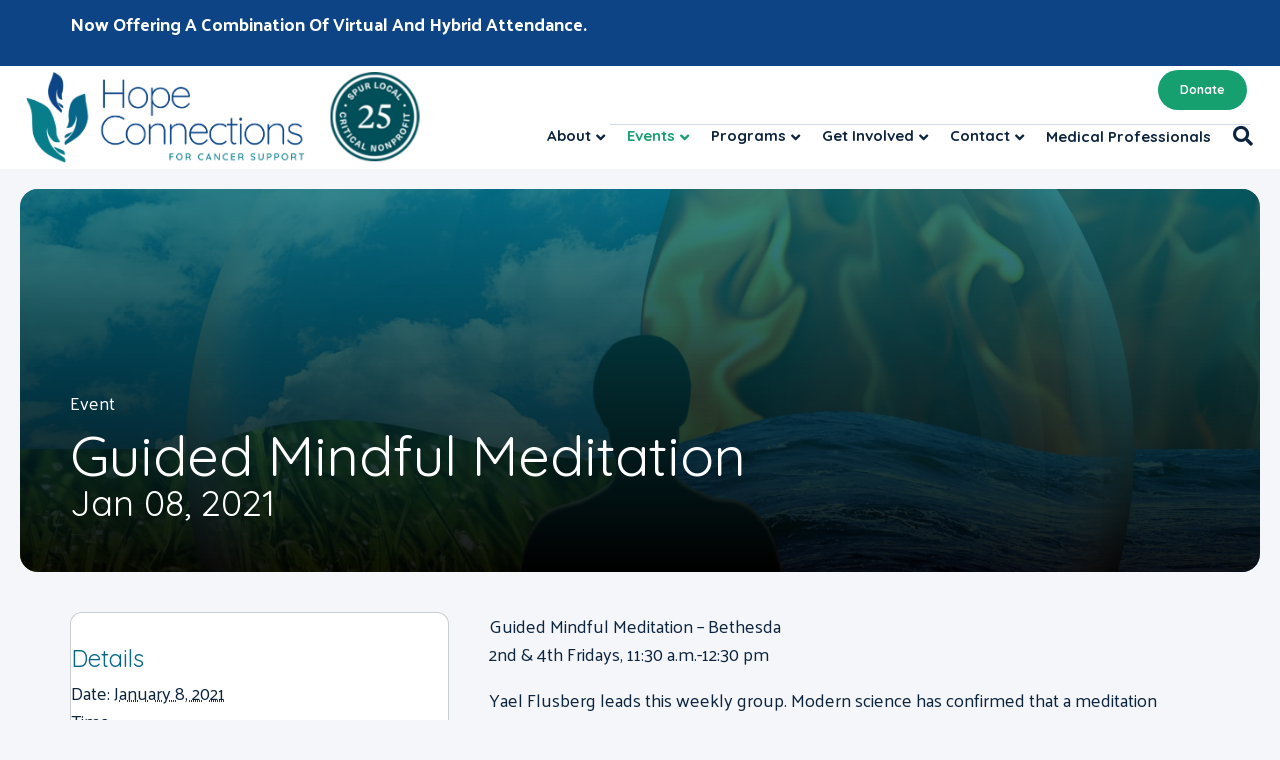

--- FILE ---
content_type: text/html; charset=UTF-8
request_url: https://hopeconnectionsforcancer.org/event/guided-mindful-meditation-4/2023-08-11/
body_size: 34289
content:
<!DOCTYPE html>
<html lang="en-US">
<head>
<meta charset="UTF-8" />
<meta name='viewport' content='width=device-width, initial-scale=1.0' />
<meta http-equiv='X-UA-Compatible' content='IE=edge' />
<link rel="profile" href="https://gmpg.org/xfn/11" />
<link rel='stylesheet' id='tribe-events-views-v2-bootstrap-datepicker-styles-css' href='https://hopeconnectionsforcancer.org/wp-content/plugins/the-events-calendar/vendor/bootstrap-datepicker/css/bootstrap-datepicker.standalone.min.css?ver=6.15.12.2' media='all' />
<link rel='stylesheet' id='tec-variables-skeleton-css' href='https://hopeconnectionsforcancer.org/wp-content/plugins/the-events-calendar/common/build/css/variables-skeleton.css?ver=6.10.0' media='all' />
<link rel='stylesheet' id='tribe-common-skeleton-style-css' href='https://hopeconnectionsforcancer.org/wp-content/plugins/the-events-calendar/common/build/css/common-skeleton.css?ver=6.10.0' media='all' />
<link rel='stylesheet' id='tribe-tooltipster-css-css' href='https://hopeconnectionsforcancer.org/wp-content/plugins/the-events-calendar/common/vendor/tooltipster/tooltipster.bundle.min.css?ver=6.10.0' media='all' />
<link rel='stylesheet' id='tribe-events-views-v2-skeleton-css' href='https://hopeconnectionsforcancer.org/wp-content/plugins/the-events-calendar/build/css/views-skeleton.css?ver=6.15.12.2' media='all' />
<meta name='robots' content='index, follow, max-image-preview:large, max-snippet:-1, max-video-preview:-1' />

	<!-- This site is optimized with the Yoast SEO plugin v26.6 - https://yoast.com/wordpress/plugins/seo/ -->
	<title>Guided Mindful Meditation - Hope Connections for Cancer Support</title>
	<link rel="canonical" href="https://hopeconnectionsforcancer.org/event/guided-mindful-meditation-4/2021-01-08/" />
	<meta property="og:locale" content="en_US" />
	<meta property="og:type" content="article" />
	<meta property="og:title" content="Guided Mindful Meditation - Hope Connections for Cancer Support" />
	<meta property="og:description" content="May Benatar, PhD, LCSW-C leads this weekly group. Modern science has confirmed that a meditation practice actually changes the brain, strengthens immunity, reduces anxiety, and lowers blood pressure. Join May and learn the skill that once acquired will benefit you in mind, body and spirit." />
	<meta property="og:url" content="https://hopeconnectionsforcancer.org/event/guided-mindful-meditation-4/2021-01-08/" />
	<meta property="og:site_name" content="Hope Connections for Cancer Support" />
	<meta property="article:modified_time" content="2025-11-14T17:14:12+00:00" />
	<meta property="og:image" content="https://hopeconnectionsforcancer.org/wp-content/uploads/2020/08/Beautiful-Guided-Meditation-and-Script-For-Relaxation-and-Healing.jpg" />
	<meta property="og:image:width" content="2508" />
	<meta property="og:image:height" content="1672" />
	<meta property="og:image:type" content="image/jpeg" />
	<meta name="twitter:card" content="summary_large_image" />
	<meta name="twitter:label1" content="Est. reading time" />
	<meta name="twitter:data1" content="1 minute" />
	<script type="application/ld+json" class="yoast-schema-graph">{"@context":"https://schema.org","@graph":[{"@type":"WebPage","@id":"https://hopeconnectionsforcancer.org/event/guided-mindful-meditation-4/2021-01-08/","url":"https://hopeconnectionsforcancer.org/event/guided-mindful-meditation-4/2021-01-08/","name":"Guided Mindful Meditation - Hope Connections for Cancer Support","isPartOf":{"@id":"https://hopeconnectionsforcancer.org/#website"},"primaryImageOfPage":{"@id":"https://hopeconnectionsforcancer.org/event/guided-mindful-meditation-4/2021-01-08/#primaryimage"},"image":{"@id":"https://hopeconnectionsforcancer.org/event/guided-mindful-meditation-4/2021-01-08/#primaryimage"},"thumbnailUrl":"https://hopeconnectionsforcancer.org/wp-content/uploads/2020/08/Beautiful-Guided-Meditation-and-Script-For-Relaxation-and-Healing.jpg","datePublished":"2021-01-20T18:21:23+00:00","dateModified":"2025-11-14T17:14:12+00:00","breadcrumb":{"@id":"https://hopeconnectionsforcancer.org/event/guided-mindful-meditation-4/2021-01-08/#breadcrumb"},"inLanguage":"en-US","potentialAction":[{"@type":"ReadAction","target":["https://hopeconnectionsforcancer.org/event/guided-mindful-meditation-4/2021-01-08/"]}]},{"@type":"ImageObject","inLanguage":"en-US","@id":"https://hopeconnectionsforcancer.org/event/guided-mindful-meditation-4/2021-01-08/#primaryimage","url":"https://hopeconnectionsforcancer.org/wp-content/uploads/2020/08/Beautiful-Guided-Meditation-and-Script-For-Relaxation-and-Healing.jpg","contentUrl":"https://hopeconnectionsforcancer.org/wp-content/uploads/2020/08/Beautiful-Guided-Meditation-and-Script-For-Relaxation-and-Healing.jpg","width":2508,"height":1672},{"@type":"BreadcrumbList","@id":"https://hopeconnectionsforcancer.org/event/guided-mindful-meditation-4/2021-01-08/#breadcrumb","itemListElement":[{"@type":"ListItem","position":1,"name":"Home","item":"https://hopeconnectionsforcancer.org/"},{"@type":"ListItem","position":2,"name":"Events","item":"https://hopeconnectionsforcancer.org/events/"},{"@type":"ListItem","position":3,"name":"Guided Mindful Meditation"}]},{"@type":"WebSite","@id":"https://hopeconnectionsforcancer.org/#website","url":"https://hopeconnectionsforcancer.org/","name":"Hope Connections for Cancer Support","description":"| No One Should Face Cancer Alone","publisher":{"@id":"https://hopeconnectionsforcancer.org/#organization"},"potentialAction":[{"@type":"SearchAction","target":{"@type":"EntryPoint","urlTemplate":"https://hopeconnectionsforcancer.org/?s={search_term_string}"},"query-input":{"@type":"PropertyValueSpecification","valueRequired":true,"valueName":"search_term_string"}}],"inLanguage":"en-US"},{"@type":"Organization","@id":"https://hopeconnectionsforcancer.org/#organization","name":"Hope Connections for Cancer Support","url":"https://hopeconnectionsforcancer.org/","logo":{"@type":"ImageObject","inLanguage":"en-US","@id":"https://hopeconnectionsforcancer.org/#/schema/logo/image/","url":"https://hopeconnectionsforcancer.org/wp-content/uploads/2020/07/open-graph-1.jpg","contentUrl":"https://hopeconnectionsforcancer.org/wp-content/uploads/2020/07/open-graph-1.jpg","width":1200,"height":630,"caption":"Hope Connections for Cancer Support"},"image":{"@id":"https://hopeconnectionsforcancer.org/#/schema/logo/image/"}},{"@type":"Event","name":"Guided Mindful Meditation","description":"May Benatar, PhD, LCSW-C leads this weekly group. Modern science has confirmed that a meditation practice actually changes the brain, strengthens immunity, reduces anxiety, and lowers blood pressure. Join May and learn the skill that once acquired will benefit you in mind, body and spirit.","image":{"@id":"https://hopeconnectionsforcancer.org/event/guided-mindful-meditation-4/2021-01-08/#primaryimage"},"url":"https://hopeconnectionsforcancer.org/event/guided-mindful-meditation-4/2021-01-08/","eventAttendanceMode":"https://schema.org/OfflineEventAttendanceMode","eventStatus":"https://schema.org/EventScheduled","startDate":"2021-01-08T11:30:00-05:00","endDate":"2021-01-08T12:30:00-05:00","@id":"https://hopeconnectionsforcancer.org/event/guided-mindful-meditation-4/2021-01-08/#event","mainEntityOfPage":{"@id":"https://hopeconnectionsforcancer.org/event/guided-mindful-meditation-4/2021-01-08/"}}]}</script>
	<!-- / Yoast SEO plugin. -->


<link rel='dns-prefetch' href='//connect.facebook.net' />
<link rel='dns-prefetch' href='//static.addtoany.com' />
<link rel='dns-prefetch' href='//fonts.googleapis.com' />
<link href='https://fonts.gstatic.com' crossorigin rel='preconnect' />
<link rel="alternate" type="application/rss+xml" title="Hope Connections for Cancer Support &raquo; Feed" href="https://hopeconnectionsforcancer.org/feed/" />
<link rel="alternate" type="application/rss+xml" title="Hope Connections for Cancer Support &raquo; Comments Feed" href="https://hopeconnectionsforcancer.org/comments/feed/" />
<link rel="alternate" type="text/calendar" title="Hope Connections for Cancer Support &raquo; iCal Feed" href="https://hopeconnectionsforcancer.org/events/?ical=1" />
<link rel="alternate" type="application/rss+xml" title="Hope Connections for Cancer Support &raquo; Guided Mindful Meditation Comments Feed" href="https://hopeconnectionsforcancer.org/event/guided-mindful-meditation-4/2021-01-08/feed/" />
<link rel="alternate" title="oEmbed (JSON)" type="application/json+oembed" href="https://hopeconnectionsforcancer.org/wp-json/oembed/1.0/embed?url=https%3A%2F%2Fhopeconnectionsforcancer.org%2Fevent%2Fguided-mindful-meditation-4%2F2021-01-08%2F" />
<link rel="alternate" title="oEmbed (XML)" type="text/xml+oembed" href="https://hopeconnectionsforcancer.org/wp-json/oembed/1.0/embed?url=https%3A%2F%2Fhopeconnectionsforcancer.org%2Fevent%2Fguided-mindful-meditation-4%2F2021-01-08%2F&#038;format=xml" />
<link rel="preload" href="https://hopeconnectionsforcancer.org/wp-content/plugins/bb-plugin/fonts/fontawesome/5.15.4/webfonts/fa-solid-900.woff2" as="font" type="font/woff2" crossorigin="anonymous">
<link rel="preload" href="https://hopeconnectionsforcancer.org/wp-content/plugins/bb-plugin/fonts/fontawesome/5.15.4/webfonts/fa-regular-400.woff2" as="font" type="font/woff2" crossorigin="anonymous">
<link rel="preload" href="https://hopeconnectionsforcancer.org/wp-content/plugins/bb-plugin/fonts/fontawesome/5.15.4/webfonts/fa-brands-400.woff2" as="font" type="font/woff2" crossorigin="anonymous">
<style id='wp-img-auto-sizes-contain-inline-css'>
img:is([sizes=auto i],[sizes^="auto," i]){contain-intrinsic-size:3000px 1500px}
/*# sourceURL=wp-img-auto-sizes-contain-inline-css */
</style>
<link rel='stylesheet' id='tribe-events-virtual-skeleton-css' href='https://hopeconnectionsforcancer.org/wp-content/plugins/events-calendar-pro/build/css/events-virtual-skeleton.css?ver=7.7.11' media='all' />
<link rel='stylesheet' id='tribe-events-virtual-single-skeleton-css' href='https://hopeconnectionsforcancer.org/wp-content/plugins/events-calendar-pro/build/css/events-virtual-single-skeleton.css?ver=7.7.11' media='all' />
<link rel='stylesheet' id='tec-events-pro-single-css' href='https://hopeconnectionsforcancer.org/wp-content/plugins/events-calendar-pro/build/css/events-single.css?ver=7.7.11' media='all' />
<link rel='stylesheet' id='tribe-events-calendar-pro-style-css' href='https://hopeconnectionsforcancer.org/wp-content/plugins/events-calendar-pro/build/css/tribe-events-pro-full.css?ver=7.7.11' media='all' />
<link rel='stylesheet' id='tribe-events-pro-mini-calendar-block-styles-css' href='https://hopeconnectionsforcancer.org/wp-content/plugins/events-calendar-pro/build/css/tribe-events-pro-mini-calendar-block.css?ver=7.7.11' media='all' />
<link rel='stylesheet' id='tribe-events-v2-single-skeleton-css' href='https://hopeconnectionsforcancer.org/wp-content/plugins/the-events-calendar/build/css/tribe-events-single-skeleton.css?ver=6.15.12.2' media='all' />
<link rel='stylesheet' id='tribe-events-virtual-single-v2-skeleton-css' href='https://hopeconnectionsforcancer.org/wp-content/plugins/events-calendar-pro/build/css/events-virtual-single-v2-skeleton.css?ver=7.7.11' media='all' />
<style id='wp-emoji-styles-inline-css'>

	img.wp-smiley, img.emoji {
		display: inline !important;
		border: none !important;
		box-shadow: none !important;
		height: 1em !important;
		width: 1em !important;
		margin: 0 0.07em !important;
		vertical-align: -0.1em !important;
		background: none !important;
		padding: 0 !important;
	}
/*# sourceURL=wp-emoji-styles-inline-css */
</style>
<style id='wp-block-library-inline-css'>
:root{--wp-block-synced-color:#7a00df;--wp-block-synced-color--rgb:122,0,223;--wp-bound-block-color:var(--wp-block-synced-color);--wp-editor-canvas-background:#ddd;--wp-admin-theme-color:#007cba;--wp-admin-theme-color--rgb:0,124,186;--wp-admin-theme-color-darker-10:#006ba1;--wp-admin-theme-color-darker-10--rgb:0,107,160.5;--wp-admin-theme-color-darker-20:#005a87;--wp-admin-theme-color-darker-20--rgb:0,90,135;--wp-admin-border-width-focus:2px}@media (min-resolution:192dpi){:root{--wp-admin-border-width-focus:1.5px}}.wp-element-button{cursor:pointer}:root .has-very-light-gray-background-color{background-color:#eee}:root .has-very-dark-gray-background-color{background-color:#313131}:root .has-very-light-gray-color{color:#eee}:root .has-very-dark-gray-color{color:#313131}:root .has-vivid-green-cyan-to-vivid-cyan-blue-gradient-background{background:linear-gradient(135deg,#00d084,#0693e3)}:root .has-purple-crush-gradient-background{background:linear-gradient(135deg,#34e2e4,#4721fb 50%,#ab1dfe)}:root .has-hazy-dawn-gradient-background{background:linear-gradient(135deg,#faaca8,#dad0ec)}:root .has-subdued-olive-gradient-background{background:linear-gradient(135deg,#fafae1,#67a671)}:root .has-atomic-cream-gradient-background{background:linear-gradient(135deg,#fdd79a,#004a59)}:root .has-nightshade-gradient-background{background:linear-gradient(135deg,#330968,#31cdcf)}:root .has-midnight-gradient-background{background:linear-gradient(135deg,#020381,#2874fc)}:root{--wp--preset--font-size--normal:16px;--wp--preset--font-size--huge:42px}.has-regular-font-size{font-size:1em}.has-larger-font-size{font-size:2.625em}.has-normal-font-size{font-size:var(--wp--preset--font-size--normal)}.has-huge-font-size{font-size:var(--wp--preset--font-size--huge)}.has-text-align-center{text-align:center}.has-text-align-left{text-align:left}.has-text-align-right{text-align:right}.has-fit-text{white-space:nowrap!important}#end-resizable-editor-section{display:none}.aligncenter{clear:both}.items-justified-left{justify-content:flex-start}.items-justified-center{justify-content:center}.items-justified-right{justify-content:flex-end}.items-justified-space-between{justify-content:space-between}.screen-reader-text{border:0;clip-path:inset(50%);height:1px;margin:-1px;overflow:hidden;padding:0;position:absolute;width:1px;word-wrap:normal!important}.screen-reader-text:focus{background-color:#ddd;clip-path:none;color:#444;display:block;font-size:1em;height:auto;left:5px;line-height:normal;padding:15px 23px 14px;text-decoration:none;top:5px;width:auto;z-index:100000}html :where(.has-border-color){border-style:solid}html :where([style*=border-top-color]){border-top-style:solid}html :where([style*=border-right-color]){border-right-style:solid}html :where([style*=border-bottom-color]){border-bottom-style:solid}html :where([style*=border-left-color]){border-left-style:solid}html :where([style*=border-width]){border-style:solid}html :where([style*=border-top-width]){border-top-style:solid}html :where([style*=border-right-width]){border-right-style:solid}html :where([style*=border-bottom-width]){border-bottom-style:solid}html :where([style*=border-left-width]){border-left-style:solid}html :where(img[class*=wp-image-]){height:auto;max-width:100%}:where(figure){margin:0 0 1em}html :where(.is-position-sticky){--wp-admin--admin-bar--position-offset:var(--wp-admin--admin-bar--height,0px)}@media screen and (max-width:600px){html :where(.is-position-sticky){--wp-admin--admin-bar--position-offset:0px}}

/*# sourceURL=wp-block-library-inline-css */
</style><style id='global-styles-inline-css'>
:root{--wp--preset--aspect-ratio--square: 1;--wp--preset--aspect-ratio--4-3: 4/3;--wp--preset--aspect-ratio--3-4: 3/4;--wp--preset--aspect-ratio--3-2: 3/2;--wp--preset--aspect-ratio--2-3: 2/3;--wp--preset--aspect-ratio--16-9: 16/9;--wp--preset--aspect-ratio--9-16: 9/16;--wp--preset--color--black: #000000;--wp--preset--color--cyan-bluish-gray: #abb8c3;--wp--preset--color--white: #ffffff;--wp--preset--color--pale-pink: #f78da7;--wp--preset--color--vivid-red: #cf2e2e;--wp--preset--color--luminous-vivid-orange: #ff6900;--wp--preset--color--luminous-vivid-amber: #fcb900;--wp--preset--color--light-green-cyan: #7bdcb5;--wp--preset--color--vivid-green-cyan: #00d084;--wp--preset--color--pale-cyan-blue: #8ed1fc;--wp--preset--color--vivid-cyan-blue: #0693e3;--wp--preset--color--vivid-purple: #9b51e0;--wp--preset--color--fl-heading-text: #086788;--wp--preset--color--fl-body-bg: #f4f6fa;--wp--preset--color--fl-body-text: #0d243e;--wp--preset--color--fl-accent: #16a06f;--wp--preset--color--fl-accent-hover: #108759;--wp--preset--color--fl-topbar-bg: #ffffff;--wp--preset--color--fl-topbar-text: #000000;--wp--preset--color--fl-topbar-link: #0d243e;--wp--preset--color--fl-topbar-hover: #16a06f;--wp--preset--color--fl-header-bg: #ffffff;--wp--preset--color--fl-header-text: #0d243e;--wp--preset--color--fl-header-link: #0d243e;--wp--preset--color--fl-header-hover: #16a06f;--wp--preset--color--fl-nav-bg: #111111;--wp--preset--color--fl-nav-link: #e89a00;--wp--preset--color--fl-nav-hover: #0043a8;--wp--preset--color--fl-content-bg: #f4f6fa;--wp--preset--color--fl-footer-widgets-bg: #ffffff;--wp--preset--color--fl-footer-widgets-text: #000000;--wp--preset--color--fl-footer-widgets-link: #428bca;--wp--preset--color--fl-footer-widgets-hover: #428bca;--wp--preset--color--fl-footer-bg: #001433;--wp--preset--color--fl-footer-text: #ffffff;--wp--preset--color--fl-footer-link: #ffffff;--wp--preset--color--fl-footer-hover: #f4c300;--wp--preset--gradient--vivid-cyan-blue-to-vivid-purple: linear-gradient(135deg,rgb(6,147,227) 0%,rgb(155,81,224) 100%);--wp--preset--gradient--light-green-cyan-to-vivid-green-cyan: linear-gradient(135deg,rgb(122,220,180) 0%,rgb(0,208,130) 100%);--wp--preset--gradient--luminous-vivid-amber-to-luminous-vivid-orange: linear-gradient(135deg,rgb(252,185,0) 0%,rgb(255,105,0) 100%);--wp--preset--gradient--luminous-vivid-orange-to-vivid-red: linear-gradient(135deg,rgb(255,105,0) 0%,rgb(207,46,46) 100%);--wp--preset--gradient--very-light-gray-to-cyan-bluish-gray: linear-gradient(135deg,rgb(238,238,238) 0%,rgb(169,184,195) 100%);--wp--preset--gradient--cool-to-warm-spectrum: linear-gradient(135deg,rgb(74,234,220) 0%,rgb(151,120,209) 20%,rgb(207,42,186) 40%,rgb(238,44,130) 60%,rgb(251,105,98) 80%,rgb(254,248,76) 100%);--wp--preset--gradient--blush-light-purple: linear-gradient(135deg,rgb(255,206,236) 0%,rgb(152,150,240) 100%);--wp--preset--gradient--blush-bordeaux: linear-gradient(135deg,rgb(254,205,165) 0%,rgb(254,45,45) 50%,rgb(107,0,62) 100%);--wp--preset--gradient--luminous-dusk: linear-gradient(135deg,rgb(255,203,112) 0%,rgb(199,81,192) 50%,rgb(65,88,208) 100%);--wp--preset--gradient--pale-ocean: linear-gradient(135deg,rgb(255,245,203) 0%,rgb(182,227,212) 50%,rgb(51,167,181) 100%);--wp--preset--gradient--electric-grass: linear-gradient(135deg,rgb(202,248,128) 0%,rgb(113,206,126) 100%);--wp--preset--gradient--midnight: linear-gradient(135deg,rgb(2,3,129) 0%,rgb(40,116,252) 100%);--wp--preset--font-size--small: 13px;--wp--preset--font-size--medium: 20px;--wp--preset--font-size--large: 36px;--wp--preset--font-size--x-large: 42px;--wp--preset--spacing--20: 0.44rem;--wp--preset--spacing--30: 0.67rem;--wp--preset--spacing--40: 1rem;--wp--preset--spacing--50: 1.5rem;--wp--preset--spacing--60: 2.25rem;--wp--preset--spacing--70: 3.38rem;--wp--preset--spacing--80: 5.06rem;--wp--preset--shadow--natural: 6px 6px 9px rgba(0, 0, 0, 0.2);--wp--preset--shadow--deep: 12px 12px 50px rgba(0, 0, 0, 0.4);--wp--preset--shadow--sharp: 6px 6px 0px rgba(0, 0, 0, 0.2);--wp--preset--shadow--outlined: 6px 6px 0px -3px rgb(255, 255, 255), 6px 6px rgb(0, 0, 0);--wp--preset--shadow--crisp: 6px 6px 0px rgb(0, 0, 0);}:where(.is-layout-flex){gap: 0.5em;}:where(.is-layout-grid){gap: 0.5em;}body .is-layout-flex{display: flex;}.is-layout-flex{flex-wrap: wrap;align-items: center;}.is-layout-flex > :is(*, div){margin: 0;}body .is-layout-grid{display: grid;}.is-layout-grid > :is(*, div){margin: 0;}:where(.wp-block-columns.is-layout-flex){gap: 2em;}:where(.wp-block-columns.is-layout-grid){gap: 2em;}:where(.wp-block-post-template.is-layout-flex){gap: 1.25em;}:where(.wp-block-post-template.is-layout-grid){gap: 1.25em;}.has-black-color{color: var(--wp--preset--color--black) !important;}.has-cyan-bluish-gray-color{color: var(--wp--preset--color--cyan-bluish-gray) !important;}.has-white-color{color: var(--wp--preset--color--white) !important;}.has-pale-pink-color{color: var(--wp--preset--color--pale-pink) !important;}.has-vivid-red-color{color: var(--wp--preset--color--vivid-red) !important;}.has-luminous-vivid-orange-color{color: var(--wp--preset--color--luminous-vivid-orange) !important;}.has-luminous-vivid-amber-color{color: var(--wp--preset--color--luminous-vivid-amber) !important;}.has-light-green-cyan-color{color: var(--wp--preset--color--light-green-cyan) !important;}.has-vivid-green-cyan-color{color: var(--wp--preset--color--vivid-green-cyan) !important;}.has-pale-cyan-blue-color{color: var(--wp--preset--color--pale-cyan-blue) !important;}.has-vivid-cyan-blue-color{color: var(--wp--preset--color--vivid-cyan-blue) !important;}.has-vivid-purple-color{color: var(--wp--preset--color--vivid-purple) !important;}.has-black-background-color{background-color: var(--wp--preset--color--black) !important;}.has-cyan-bluish-gray-background-color{background-color: var(--wp--preset--color--cyan-bluish-gray) !important;}.has-white-background-color{background-color: var(--wp--preset--color--white) !important;}.has-pale-pink-background-color{background-color: var(--wp--preset--color--pale-pink) !important;}.has-vivid-red-background-color{background-color: var(--wp--preset--color--vivid-red) !important;}.has-luminous-vivid-orange-background-color{background-color: var(--wp--preset--color--luminous-vivid-orange) !important;}.has-luminous-vivid-amber-background-color{background-color: var(--wp--preset--color--luminous-vivid-amber) !important;}.has-light-green-cyan-background-color{background-color: var(--wp--preset--color--light-green-cyan) !important;}.has-vivid-green-cyan-background-color{background-color: var(--wp--preset--color--vivid-green-cyan) !important;}.has-pale-cyan-blue-background-color{background-color: var(--wp--preset--color--pale-cyan-blue) !important;}.has-vivid-cyan-blue-background-color{background-color: var(--wp--preset--color--vivid-cyan-blue) !important;}.has-vivid-purple-background-color{background-color: var(--wp--preset--color--vivid-purple) !important;}.has-black-border-color{border-color: var(--wp--preset--color--black) !important;}.has-cyan-bluish-gray-border-color{border-color: var(--wp--preset--color--cyan-bluish-gray) !important;}.has-white-border-color{border-color: var(--wp--preset--color--white) !important;}.has-pale-pink-border-color{border-color: var(--wp--preset--color--pale-pink) !important;}.has-vivid-red-border-color{border-color: var(--wp--preset--color--vivid-red) !important;}.has-luminous-vivid-orange-border-color{border-color: var(--wp--preset--color--luminous-vivid-orange) !important;}.has-luminous-vivid-amber-border-color{border-color: var(--wp--preset--color--luminous-vivid-amber) !important;}.has-light-green-cyan-border-color{border-color: var(--wp--preset--color--light-green-cyan) !important;}.has-vivid-green-cyan-border-color{border-color: var(--wp--preset--color--vivid-green-cyan) !important;}.has-pale-cyan-blue-border-color{border-color: var(--wp--preset--color--pale-cyan-blue) !important;}.has-vivid-cyan-blue-border-color{border-color: var(--wp--preset--color--vivid-cyan-blue) !important;}.has-vivid-purple-border-color{border-color: var(--wp--preset--color--vivid-purple) !important;}.has-vivid-cyan-blue-to-vivid-purple-gradient-background{background: var(--wp--preset--gradient--vivid-cyan-blue-to-vivid-purple) !important;}.has-light-green-cyan-to-vivid-green-cyan-gradient-background{background: var(--wp--preset--gradient--light-green-cyan-to-vivid-green-cyan) !important;}.has-luminous-vivid-amber-to-luminous-vivid-orange-gradient-background{background: var(--wp--preset--gradient--luminous-vivid-amber-to-luminous-vivid-orange) !important;}.has-luminous-vivid-orange-to-vivid-red-gradient-background{background: var(--wp--preset--gradient--luminous-vivid-orange-to-vivid-red) !important;}.has-very-light-gray-to-cyan-bluish-gray-gradient-background{background: var(--wp--preset--gradient--very-light-gray-to-cyan-bluish-gray) !important;}.has-cool-to-warm-spectrum-gradient-background{background: var(--wp--preset--gradient--cool-to-warm-spectrum) !important;}.has-blush-light-purple-gradient-background{background: var(--wp--preset--gradient--blush-light-purple) !important;}.has-blush-bordeaux-gradient-background{background: var(--wp--preset--gradient--blush-bordeaux) !important;}.has-luminous-dusk-gradient-background{background: var(--wp--preset--gradient--luminous-dusk) !important;}.has-pale-ocean-gradient-background{background: var(--wp--preset--gradient--pale-ocean) !important;}.has-electric-grass-gradient-background{background: var(--wp--preset--gradient--electric-grass) !important;}.has-midnight-gradient-background{background: var(--wp--preset--gradient--midnight) !important;}.has-small-font-size{font-size: var(--wp--preset--font-size--small) !important;}.has-medium-font-size{font-size: var(--wp--preset--font-size--medium) !important;}.has-large-font-size{font-size: var(--wp--preset--font-size--large) !important;}.has-x-large-font-size{font-size: var(--wp--preset--font-size--x-large) !important;}
/*# sourceURL=global-styles-inline-css */
</style>

<style id='classic-theme-styles-inline-css'>
/*! This file is auto-generated */
.wp-block-button__link{color:#fff;background-color:#32373c;border-radius:9999px;box-shadow:none;text-decoration:none;padding:calc(.667em + 2px) calc(1.333em + 2px);font-size:1.125em}.wp-block-file__button{background:#32373c;color:#fff;text-decoration:none}
/*# sourceURL=/wp-includes/css/classic-themes.min.css */
</style>
<link rel='stylesheet' id='font-awesome-5-css' href='https://hopeconnectionsforcancer.org/wp-content/plugins/bb-plugin/fonts/fontawesome/5.15.4/css/all.min.css?ver=2.9.4.1' media='all' />
<link rel='stylesheet' id='fl-builder-layout-bundle-468a7901d4a73bd07f827d1366aeed15-css' href='https://hopeconnectionsforcancer.org/wp-content/uploads/bb-plugin/cache/468a7901d4a73bd07f827d1366aeed15-layout-bundle.css?ver=2.9.4.1-1.5.2.1' media='all' />
<link rel='stylesheet' id='addtoany-css' href='https://hopeconnectionsforcancer.org/wp-content/plugins/add-to-any/addtoany.min.css?ver=1.16' media='all' />
<link rel='stylesheet' id='__EPYT__style-css' href='https://hopeconnectionsforcancer.org/wp-content/plugins/youtube-embed-plus/styles/ytprefs.min.css?ver=14.2.3.3' media='all' />
<style id='__EPYT__style-inline-css'>

                .epyt-gallery-thumb {
                        width: 33.333%;
                }
                
/*# sourceURL=__EPYT__style-inline-css */
</style>
<link rel='stylesheet' id='jquery-magnificpopup-css' href='https://hopeconnectionsforcancer.org/wp-content/plugins/bb-plugin/css/jquery.magnificpopup.min.css?ver=2.9.4.1' media='all' />
<link rel='stylesheet' id='base-css' href='https://hopeconnectionsforcancer.org/wp-content/themes/bb-theme/css/base.min.css?ver=1.7.19.1' media='all' />
<link rel='stylesheet' id='fl-automator-skin-css' href='https://hopeconnectionsforcancer.org/wp-content/uploads/bb-theme/skin-69412f0cbee7a.css?ver=1.7.19.1' media='all' />
<link rel='stylesheet' id='fl-child-theme-css' href='https://hopeconnectionsforcancer.org/wp-content/themes/bb-theme-child/style.css?ver=6.9' media='all' />
<link rel='stylesheet' id='fl-builder-google-fonts-a05baaa11aade2163051b03d3633dcb5-css' href='//fonts.googleapis.com/css?family=Palanquin%3A300%2C400%2C700%7CQuicksand%3A600%2C700%2C400&#038;ver=6.9' media='all' />
<script src="https://hopeconnectionsforcancer.org/wp-includes/js/jquery/jquery.min.js?ver=3.7.1" id="jquery-core-js"></script>
<script src="https://hopeconnectionsforcancer.org/wp-includes/js/jquery/jquery-migrate.min.js?ver=3.4.1" id="jquery-migrate-js"></script>
<script src="https://hopeconnectionsforcancer.org/wp-content/plugins/the-events-calendar/common/build/js/tribe-common.js?ver=9c44e11f3503a33e9540" id="tribe-common-js"></script>
<script src="https://hopeconnectionsforcancer.org/wp-content/plugins/the-events-calendar/build/js/views/breakpoints.js?ver=4208de2df2852e0b91ec" id="tribe-events-views-v2-breakpoints-js"></script>
<script id="addtoany-core-js-before">
window.a2a_config=window.a2a_config||{};a2a_config.callbacks=[];a2a_config.overlays=[];a2a_config.templates={};

//# sourceURL=addtoany-core-js-before
</script>
<script defer src="https://static.addtoany.com/menu/page.js" id="addtoany-core-js"></script>
<script defer src="https://hopeconnectionsforcancer.org/wp-content/plugins/add-to-any/addtoany.min.js?ver=1.1" id="addtoany-jquery-js"></script>
<script id="__ytprefs__-js-extra">
var _EPYT_ = {"ajaxurl":"https://hopeconnectionsforcancer.org/wp-admin/admin-ajax.php","security":"5f68e43442","gallery_scrolloffset":"20","eppathtoscripts":"https://hopeconnectionsforcancer.org/wp-content/plugins/youtube-embed-plus/scripts/","eppath":"https://hopeconnectionsforcancer.org/wp-content/plugins/youtube-embed-plus/","epresponsiveselector":"[\"iframe.__youtube_prefs_widget__\"]","epdovol":"1","version":"14.2.3.3","evselector":"iframe.__youtube_prefs__[src], iframe[src*=\"youtube.com/embed/\"], iframe[src*=\"youtube-nocookie.com/embed/\"]","ajax_compat":"","maxres_facade":"eager","ytapi_load":"light","pause_others":"","stopMobileBuffer":"1","facade_mode":"","not_live_on_channel":""};
//# sourceURL=__ytprefs__-js-extra
</script>
<script src="https://hopeconnectionsforcancer.org/wp-content/plugins/youtube-embed-plus/scripts/ytprefs.min.js?ver=14.2.3.3" id="__ytprefs__-js"></script>
<link rel="https://api.w.org/" href="https://hopeconnectionsforcancer.org/wp-json/" /><link rel="alternate" title="JSON" type="application/json" href="https://hopeconnectionsforcancer.org/wp-json/wp/v2/tribe_events/6133" /><link rel="EditURI" type="application/rsd+xml" title="RSD" href="https://hopeconnectionsforcancer.org/xmlrpc.php?rsd" />
<meta name="generator" content="WordPress 6.9" />
<link rel='shortlink' href='https://hopeconnectionsforcancer.org/?p=6133' />

		<!-- GA Google Analytics @ https://m0n.co/ga -->
		<script async src="https://www.googletagmanager.com/gtag/js?id=UA-53917919-1"></script>
		<script>
			window.dataLayer = window.dataLayer || [];
			function gtag(){dataLayer.push(arguments);}
			gtag('js', new Date());
			gtag('config', 'UA-53917919-1');
		</script>

	<meta name="tec-api-version" content="v1"><meta name="tec-api-origin" content="https://hopeconnectionsforcancer.org"><link rel="alternate" href="https://hopeconnectionsforcancer.org/wp-json/tribe/events/v1/events/6133" /><link rel="icon" href="https://hopeconnectionsforcancer.org/wp-content/uploads/2020/06/cropped-favico-1-32x32.png" sizes="32x32" />
<link rel="icon" href="https://hopeconnectionsforcancer.org/wp-content/uploads/2020/06/cropped-favico-1-192x192.png" sizes="192x192" />
<link rel="apple-touch-icon" href="https://hopeconnectionsforcancer.org/wp-content/uploads/2020/06/cropped-favico-1-180x180.png" />
<meta name="msapplication-TileImage" content="https://hopeconnectionsforcancer.org/wp-content/uploads/2020/06/cropped-favico-1-270x270.png" />
		<style id="wp-custom-css">
			.birth-date-field .gform_wrapper .gfield_date_day input, 
.birth-date-field .gform_wrapper .gfield_date_month input {
	padding: 5px 10px !important;
}

.birth-date-field label {
	margin-left: 5px !important;
}

.gform_wrapper .gfield_date_year input,
.gform_wrapper .gfield_date_day input,
.gform_wrapper .gfield_date_month input{
	width: 5rem;
}

.gform_wrapper .gfield_date_day, .gform_wrapper .gfield_date_month {
	margin-right: 1.5rem;
}		</style>
		<!-- Yoko Co Google Tag Manager -->
<script>(function(w,d,s,l,i){w[l]=w[l]||[];w[l].push({'gtm.start':
new Date().getTime(),event:'gtm.js'});var f=d.getElementsByTagName(s)[0],
j=d.createElement(s),dl=l!='dataLayer'?'&l='+l:'';j.async=true;j.src=
'https://www.googletagmanager.com/gtm.js?id='+i+dl;f.parentNode.insertBefore(j,f);
})(window,document,'script','dataLayer','GTM-WB9XRT7');</script>
<!-- End Google Tag Manager -->

</head>
<body class="wp-singular tribe_events-template-default single single-tribe_events postid-6133 wp-theme-bb-theme wp-child-theme-bb-theme-child fl-builder-2-9-4-1 fl-themer-1-5-2-1 fl-theme-1-7-19-1 fl-no-js logged-out tribe-no-js page-template-friday-by-yoko-co tribe-filter-live fl-theme-builder-footer fl-theme-builder-footer-footer fl-theme-builder-singular fl-theme-builder-singular-singular-event fl-theme-builder-part fl-theme-builder-part-covid-banner has-featured-image fl-framework-base fl-preset-default fl-full-width fl-scroll-to-top fl-search-active fl-submenu-indicator fl-submenu-toggle fl-nav-collapse-menu events-single tribe-events-style-skeleton" itemscope="itemscope" itemtype="https://schema.org/WebPage">
<!-- Yoko Co Google Tag Manager (noscript) -->
<noscript><iframe src="https://www.googletagmanager.com/ns.html?id=GTM-WB9XRT7"
height="0" width="0" style="display:none;visibility:hidden"></iframe></noscript>
<!-- End Google Tag Manager (noscript) -->

<!-- Google tag (gtag.js) --> <script async src="https://www.googletagmanager.com/gtag/js?id=AW-11345688356"></script> <script> window.dataLayer = window.dataLayer || []; function gtag(){dataLayer.push(arguments);} gtag('js', new Date()); gtag('config', 'AW-11345688356'); </script>
<a aria-label="Skip to content" class="fl-screen-reader-text" href="#fl-main-content">Skip to content</a><div class="fl-page">
	<div class="fl-builder-content fl-builder-content-847 fl-builder-global-templates-locked" data-post-id="847" data-type="part"><div class="fl-row fl-row-full-width fl-row-bg-color fl-node-5f1af5a49f704 fl-row-default-height fl-row-align-center" data-node="5f1af5a49f704">
	<div class="fl-row-content-wrap">
						<div class="fl-row-content fl-row-fixed-width fl-node-content">
		
<div class="fl-col-group fl-node-5f1af5a4a0f36" data-node="5f1af5a4a0f36">
			<div class="fl-col fl-node-5f1af5a4a103d fl-col-bg-color" data-node="5f1af5a4a103d">
	<div class="fl-col-content fl-node-content"><div class="fl-module fl-module-rich-text fl-node-5f1af5a8dcc79" data-node="5f1af5a8dcc79">
	<div class="fl-module-content fl-node-content">
		<div class="fl-rich-text">
	<p><strong>Now Offering A Combination Of Virtual And Hybrid Attendance.</strong></p>
</div>
	</div>
</div>
</div>
</div>
	</div>
		</div>
	</div>
</div>
</div><header class="fl-page-header fl-page-header-fixed fl-page-nav-right fl-page-nav-toggle-icon fl-page-nav-toggle-visible-mobile"  role="banner">
	<div class="fl-page-header-wrap">
		<div class="fl-page-header-container container">
			<div class="fl-page-header-row row">
				<div class="col-sm-12 col-md-3 fl-page-logo-wrap">
					<div class="fl-page-header-logo">
						<a href="https://hopeconnectionsforcancer.org/"><img class="fl-logo-img" loading="false" data-no-lazy="1"   itemscope itemtype="https://schema.org/ImageObject" src="https://hopeconnectionsforcancer.org/wp-content/uploads/2025/04/2025-Combined-Logo.png" data-retina="" title="" width="897" data-width="897" height="207" data-height="207" alt="Hope Connections for Cancer Support" /><meta itemprop="name" content="Hope Connections for Cancer Support" /></a>
					</div>
				</div>
				<div class="col-sm-12 col-md-9 fl-page-fixed-nav-wrap">
					<div class="fl-page-nav-wrap">
						<nav class="fl-page-nav fl-nav navbar navbar-default navbar-expand-md" aria-label="Header Menu" role="navigation">
							<button type="button" class="navbar-toggle navbar-toggler" data-toggle="collapse" data-target=".fl-page-nav-collapse">
								<span><i class="fas fa-bars" aria-hidden="true"></i><span class="sr-only">Menu</span></span>
							</button>
							<div class="fl-page-nav-collapse collapse navbar-collapse">
								<ul id="menu-primary-navigation" class="nav navbar-nav navbar-right menu fl-theme-menu"><li id="menu-item-486" class="menu-item menu-item-type-post_type menu-item-object-page menu-item-has-children menu-item-486 nav-item"><a href="https://hopeconnectionsforcancer.org/about/" class="nav-link">About</a><div class="fl-submenu-icon-wrap"><span class="fl-submenu-toggle-icon"></span></div>
<ul class="sub-menu">
	<li id="menu-item-781" class="menu-item menu-item-type-post_type menu-item-object-page menu-item-781 nav-item"><a href="https://hopeconnectionsforcancer.org/about/experience/" class="nav-link">Experience</a></li>
	<li id="menu-item-782" class="menu-item menu-item-type-post_type menu-item-object-page menu-item-782 nav-item"><a href="https://hopeconnectionsforcancer.org/about/faq/" class="nav-link">FAQ</a></li>
	<li id="menu-item-783" class="menu-item menu-item-type-post_type menu-item-object-page menu-item-783 nav-item"><a href="https://hopeconnectionsforcancer.org/about/our-history/" class="nav-link">Our History</a></li>
	<li id="menu-item-4109" class="menu-item menu-item-type-post_type menu-item-object-page menu-item-has-children menu-item-4109 nav-item"><a href="https://hopeconnectionsforcancer.org/about/resources/" class="nav-link">Resources</a><div class="fl-submenu-icon-wrap"><span class="fl-submenu-toggle-icon"></span></div>
	<ul class="sub-menu">
		<li id="menu-item-8172" class="menu-item menu-item-type-post_type menu-item-object-page menu-item-8172 nav-item"><a href="https://hopeconnectionsforcancer.org/about/resources/financial-resources/" class="nav-link">Financial Resources</a></li>
	</ul>
</li>
	<li id="menu-item-483" class="menu-item menu-item-type-post_type menu-item-object-page menu-item-483 nav-item"><a href="https://hopeconnectionsforcancer.org/about/stories/" class="nav-link">Stories</a></li>
	<li id="menu-item-589" class="menu-item menu-item-type-post_type menu-item-object-page menu-item-589 nav-item"><a href="https://hopeconnectionsforcancer.org/about/staff/" class="nav-link">Hope Staff</a></li>
	<li id="menu-item-591" class="menu-item menu-item-type-post_type menu-item-object-page menu-item-591 nav-item"><a href="https://hopeconnectionsforcancer.org/about/board-of-directors/" class="nav-link">Board of Directors &#038; Ambassadors</a></li>
	<li id="menu-item-590" class="menu-item menu-item-type-post_type menu-item-object-page menu-item-590 nav-item"><a href="https://hopeconnectionsforcancer.org/about/medical-board/" class="nav-link">Medical Board</a></li>
</ul>
</li>
<li id="menu-item-485" class="menu-item menu-item-type-post_type menu-item-object-page menu-item-has-children current-menu-item current_page_item menu-item-485 nav-item"><a href="https://hopeconnectionsforcancer.org/events/" class="nav-link">Events</a><div class="fl-submenu-icon-wrap"><span class="fl-submenu-toggle-icon"></span></div>
<ul class="sub-menu">
	<li id="menu-item-4707" class="menu-item menu-item-type-post_type menu-item-object-page menu-item-has-children menu-item-4707 nav-item"><a href="https://hopeconnectionsforcancer.org/events/fundraising-events/" class="nav-link">Fundraising Events</a><div class="fl-submenu-icon-wrap"><span class="fl-submenu-toggle-icon"></span></div>
	<ul class="sub-menu">
		<li id="menu-item-780" class="menu-item menu-item-type-post_type menu-item-object-page menu-item-780 nav-item"><a href="https://hopeconnectionsforcancer.org/events/celebration-of-hope-gala/" class="nav-link">Celebration of Hope Gala</a></li>
		<li id="menu-item-784" class="menu-item menu-item-type-post_type menu-item-object-page menu-item-784 nav-item"><a href="https://hopeconnectionsforcancer.org/events/drive-out-cancer-annual-golf-tournament/" class="nav-link">Drive Out Cancer Annual Golf Tournament</a></li>
		<li id="menu-item-26396" class="menu-item menu-item-type-post_type menu-item-object-page menu-item-26396 nav-item"><a href="https://hopeconnectionsforcancer.org/events/hope-for-the-future/" class="nav-link">Hope For The Future</a></li>
	</ul>
</li>
	<li id="menu-item-4765" class="menu-item menu-item-type-post_type menu-item-object-page menu-item-4765 nav-item"><a href="https://hopeconnectionsforcancer.org/events/special-activities/" class="nav-link">Special Activities</a></li>
	<li id="menu-item-4712" class="menu-item menu-item-type-post_type menu-item-object-page menu-item-4712 nav-item"><a href="https://hopeconnectionsforcancer.org/events/programs-calendar/" class="nav-link">Programs Calendar</a></li>
</ul>
</li>
<li id="menu-item-484" class="menu-item menu-item-type-post_type menu-item-object-page menu-item-has-children menu-item-484 nav-item"><a href="https://hopeconnectionsforcancer.org/programs/" class="nav-link">Programs</a><div class="fl-submenu-icon-wrap"><span class="fl-submenu-toggle-icon"></span></div>
<ul class="sub-menu">
	<li id="menu-item-779" class="menu-item menu-item-type-post_type menu-item-object-page menu-item-779 nav-item"><a href="https://hopeconnectionsforcancer.org/programs/support-groups/" class="nav-link">Support Groups</a></li>
	<li id="menu-item-4116" class="menu-item menu-item-type-post_type menu-item-object-page menu-item-has-children menu-item-4116 nav-item"><a href="https://hopeconnectionsforcancer.org/programs/education-programs/" class="nav-link">Education Programs</a><div class="fl-submenu-icon-wrap"><span class="fl-submenu-toggle-icon"></span></div>
	<ul class="sub-menu">
		<li id="menu-item-13326" class="menu-item menu-item-type-post_type menu-item-object-page menu-item-13326 nav-item"><a href="https://hopeconnectionsforcancer.org/programs/education-programs/educational-program-video-library/" class="nav-link">Education Programs Video Library</a></li>
	</ul>
</li>
	<li id="menu-item-4115" class="menu-item menu-item-type-post_type menu-item-object-page menu-item-4115 nav-item"><a href="https://hopeconnectionsforcancer.org/programs/mind-body/" class="nav-link">Mind Body Classes</a></li>
	<li id="menu-item-4114" class="menu-item menu-item-type-post_type menu-item-object-page menu-item-4114 nav-item"><a href="https://hopeconnectionsforcancer.org/events/special-activities/" class="nav-link">Special Activities</a></li>
</ul>
</li>
<li id="menu-item-482" class="menu-item menu-item-type-post_type menu-item-object-page menu-item-has-children menu-item-482 nav-item"><a href="https://hopeconnectionsforcancer.org/get-involved/" class="nav-link">Get Involved</a><div class="fl-submenu-icon-wrap"><span class="fl-submenu-toggle-icon"></span></div>
<ul class="sub-menu">
	<li id="menu-item-785" class="menu-item menu-item-type-post_type menu-item-object-page menu-item-785 nav-item"><a href="https://hopeconnectionsforcancer.org/get-involved/donate/" class="nav-link">Donate</a></li>
	<li id="menu-item-786" class="menu-item menu-item-type-post_type menu-item-object-page menu-item-786 nav-item"><a href="https://hopeconnectionsforcancer.org/get-involved/volunteer/" class="nav-link">Volunteer</a></li>
	<li id="menu-item-787" class="menu-item menu-item-type-post_type menu-item-object-page menu-item-787 nav-item"><a href="https://hopeconnectionsforcancer.org/get-involved/partners-and-sponsors/" class="nav-link">Partners and Sponsors</a></li>
</ul>
</li>
<li id="menu-item-73" class="menu-item menu-item-type-post_type menu-item-object-page menu-item-has-children menu-item-73 nav-item"><a href="https://hopeconnectionsforcancer.org/contact/" class="nav-link">Contact</a><div class="fl-submenu-icon-wrap"><span class="fl-submenu-toggle-icon"></span></div>
<ul class="sub-menu">
	<li id="menu-item-7614" class="menu-item menu-item-type-post_type menu-item-object-page menu-item-7614 nav-item"><a href="https://hopeconnectionsforcancer.org/contact/general-questions/" class="nav-link">General Questions</a></li>
	<li id="menu-item-7599" class="menu-item menu-item-type-post_type menu-item-object-page menu-item-7599 nav-item"><a href="https://hopeconnectionsforcancer.org/contact/first-time-visitors-form/" class="nav-link">First Time Visitors Form</a></li>
	<li id="menu-item-7612" class="menu-item menu-item-type-post_type menu-item-object-page menu-item-7612 nav-item"><a href="https://hopeconnectionsforcancer.org/contact/volunteers/" class="nav-link">Volunteer Interest Form</a></li>
	<li id="menu-item-7613" class="menu-item menu-item-type-post_type menu-item-object-page menu-item-7613 nav-item"><a href="https://hopeconnectionsforcancer.org/contact/newsletter/" class="nav-link">Weekly Newsletter</a></li>
	<li id="menu-item-7647" class="menu-item menu-item-type-post_type menu-item-object-page menu-item-7647 nav-item"><a href="https://hopeconnectionsforcancer.org/contact/printable-program-calendar/" class="nav-link">Printable Program Calendar</a></li>
</ul>
</li>
<li id="menu-item-481" class="menu-item menu-item-type-post_type menu-item-object-page menu-item-481 nav-item"><a href="https://hopeconnectionsforcancer.org/medical-professionals/" class="nav-link">Medical Professionals</a></li>
<li id="menu-item-1459" class="tablet-down hc-button menu-item menu-item-type-post_type menu-item-object-page menu-item-1459 nav-item"><a href="https://hopeconnectionsforcancer.org/get-involved/donate/" class="nav-link">Donate</a></li>
<li id="menu-item-234" class="mobile-only menu-item menu-item-type-gs_sim menu-item-object-gs_sim menu-item-234 nav-item"><div class="mobile-nav-search">
<form role="search" method="get" class="search-form" action="/">
	<label>
		<span class="screen-reader-text">Search for:</span>
		<input type="search" class="search-field" placeholder="Search …" value="" name="s" title="Search for:">
	</label>
	<button type="submit" class="search-submit"><i class="fa fa-search"></i></button>
</form>
<div class="clearfix"></div>
</div></li>
</ul>							</div>
						</nav>
					</div>
				</div>
			</div>
		</div>
	</div>
</header><!-- .fl-page-header-fixed -->
<div class="fl-page-bar">
	<div class="fl-page-bar-container container">
		<div class="fl-page-bar-row row">
			<div class="col-sm-6 col-md-6 text-left clearfix"><div class="fl-page-bar-text fl-page-bar-text-1"></div></div>			<div class="col-sm-6 col-md-6 text-right clearfix">		<nav class="top-bar-nav" aria-label="Top Bar Menu" itemscope="itemscope" itemtype="https://schema.org/SiteNavigationElement" role="navigation">
			<ul id="menu-super-nav" class="fl-page-bar-nav nav navbar-nav menu"><li id="menu-item-975" class="hc-button menu-item menu-item-type-post_type menu-item-object-page menu-item-975 nav-item"><a href="https://hopeconnectionsforcancer.org/get-involved/donate/" class="nav-link">Donate</a></li>
</ul></nav></div>		</div>
	</div>
</div><!-- .fl-page-bar -->
<header class="fl-page-header fl-page-header-primary fl-page-nav-right fl-page-nav-toggle-icon fl-page-nav-toggle-visible-mobile" itemscope="itemscope" itemtype="https://schema.org/WPHeader"  role="banner">
	<div class="fl-page-header-wrap">
		<div class="fl-page-header-container container">
			<div class="fl-page-header-row row">
				<div class="col-sm-12 col-md-4 fl-page-header-logo-col">
					<div class="fl-page-header-logo" itemscope="itemscope" itemtype="https://schema.org/Organization">
						<a href="https://hopeconnectionsforcancer.org/" itemprop="url"><img class="fl-logo-img" loading="false" data-no-lazy="1"   itemscope itemtype="https://schema.org/ImageObject" src="https://hopeconnectionsforcancer.org/wp-content/uploads/2025/04/2025-Combined-Logo.png" data-retina="" title="" width="897" data-width="897" height="207" data-height="207" alt="Hope Connections for Cancer Support" /><meta itemprop="name" content="Hope Connections for Cancer Support" /></a>
											</div>
				</div>
				<div class="col-sm-12 col-md-8 fl-page-nav-col">
					<div class="fl-page-nav-wrap">
						<nav class="fl-page-nav fl-nav navbar navbar-default navbar-expand-md" aria-label="Header Menu" itemscope="itemscope" itemtype="https://schema.org/SiteNavigationElement" role="navigation">
							<button type="button" class="navbar-toggle navbar-toggler" data-toggle="collapse" data-target=".fl-page-nav-collapse">
								<span><i class="fas fa-bars" aria-hidden="true"></i><span class="sr-only">Menu</span></span>
							</button>
							<div class="fl-page-nav-collapse collapse navbar-collapse">
								<ul id="menu-primary-navigation-1" class="nav navbar-nav navbar-right menu fl-theme-menu"><li class="menu-item menu-item-type-post_type menu-item-object-page menu-item-has-children menu-item-486 nav-item"><a href="https://hopeconnectionsforcancer.org/about/" class="nav-link">About</a><div class="fl-submenu-icon-wrap"><span class="fl-submenu-toggle-icon"></span></div>
<ul class="sub-menu">
	<li class="menu-item menu-item-type-post_type menu-item-object-page menu-item-781 nav-item"><a href="https://hopeconnectionsforcancer.org/about/experience/" class="nav-link">Experience</a></li>
	<li class="menu-item menu-item-type-post_type menu-item-object-page menu-item-782 nav-item"><a href="https://hopeconnectionsforcancer.org/about/faq/" class="nav-link">FAQ</a></li>
	<li class="menu-item menu-item-type-post_type menu-item-object-page menu-item-783 nav-item"><a href="https://hopeconnectionsforcancer.org/about/our-history/" class="nav-link">Our History</a></li>
	<li class="menu-item menu-item-type-post_type menu-item-object-page menu-item-has-children menu-item-4109 nav-item"><a href="https://hopeconnectionsforcancer.org/about/resources/" class="nav-link">Resources</a><div class="fl-submenu-icon-wrap"><span class="fl-submenu-toggle-icon"></span></div>
	<ul class="sub-menu">
		<li class="menu-item menu-item-type-post_type menu-item-object-page menu-item-8172 nav-item"><a href="https://hopeconnectionsforcancer.org/about/resources/financial-resources/" class="nav-link">Financial Resources</a></li>
	</ul>
</li>
	<li class="menu-item menu-item-type-post_type menu-item-object-page menu-item-483 nav-item"><a href="https://hopeconnectionsforcancer.org/about/stories/" class="nav-link">Stories</a></li>
	<li class="menu-item menu-item-type-post_type menu-item-object-page menu-item-589 nav-item"><a href="https://hopeconnectionsforcancer.org/about/staff/" class="nav-link">Hope Staff</a></li>
	<li class="menu-item menu-item-type-post_type menu-item-object-page menu-item-591 nav-item"><a href="https://hopeconnectionsforcancer.org/about/board-of-directors/" class="nav-link">Board of Directors &#038; Ambassadors</a></li>
	<li class="menu-item menu-item-type-post_type menu-item-object-page menu-item-590 nav-item"><a href="https://hopeconnectionsforcancer.org/about/medical-board/" class="nav-link">Medical Board</a></li>
</ul>
</li>
<li class="menu-item menu-item-type-post_type menu-item-object-page menu-item-has-children current-menu-item current_page_item menu-item-485 nav-item"><a href="https://hopeconnectionsforcancer.org/events/" class="nav-link">Events</a><div class="fl-submenu-icon-wrap"><span class="fl-submenu-toggle-icon"></span></div>
<ul class="sub-menu">
	<li class="menu-item menu-item-type-post_type menu-item-object-page menu-item-has-children menu-item-4707 nav-item"><a href="https://hopeconnectionsforcancer.org/events/fundraising-events/" class="nav-link">Fundraising Events</a><div class="fl-submenu-icon-wrap"><span class="fl-submenu-toggle-icon"></span></div>
	<ul class="sub-menu">
		<li class="menu-item menu-item-type-post_type menu-item-object-page menu-item-780 nav-item"><a href="https://hopeconnectionsforcancer.org/events/celebration-of-hope-gala/" class="nav-link">Celebration of Hope Gala</a></li>
		<li class="menu-item menu-item-type-post_type menu-item-object-page menu-item-784 nav-item"><a href="https://hopeconnectionsforcancer.org/events/drive-out-cancer-annual-golf-tournament/" class="nav-link">Drive Out Cancer Annual Golf Tournament</a></li>
		<li class="menu-item menu-item-type-post_type menu-item-object-page menu-item-26396 nav-item"><a href="https://hopeconnectionsforcancer.org/events/hope-for-the-future/" class="nav-link">Hope For The Future</a></li>
	</ul>
</li>
	<li class="menu-item menu-item-type-post_type menu-item-object-page menu-item-4765 nav-item"><a href="https://hopeconnectionsforcancer.org/events/special-activities/" class="nav-link">Special Activities</a></li>
	<li class="menu-item menu-item-type-post_type menu-item-object-page menu-item-4712 nav-item"><a href="https://hopeconnectionsforcancer.org/events/programs-calendar/" class="nav-link">Programs Calendar</a></li>
</ul>
</li>
<li class="menu-item menu-item-type-post_type menu-item-object-page menu-item-has-children menu-item-484 nav-item"><a href="https://hopeconnectionsforcancer.org/programs/" class="nav-link">Programs</a><div class="fl-submenu-icon-wrap"><span class="fl-submenu-toggle-icon"></span></div>
<ul class="sub-menu">
	<li class="menu-item menu-item-type-post_type menu-item-object-page menu-item-779 nav-item"><a href="https://hopeconnectionsforcancer.org/programs/support-groups/" class="nav-link">Support Groups</a></li>
	<li class="menu-item menu-item-type-post_type menu-item-object-page menu-item-has-children menu-item-4116 nav-item"><a href="https://hopeconnectionsforcancer.org/programs/education-programs/" class="nav-link">Education Programs</a><div class="fl-submenu-icon-wrap"><span class="fl-submenu-toggle-icon"></span></div>
	<ul class="sub-menu">
		<li class="menu-item menu-item-type-post_type menu-item-object-page menu-item-13326 nav-item"><a href="https://hopeconnectionsforcancer.org/programs/education-programs/educational-program-video-library/" class="nav-link">Education Programs Video Library</a></li>
	</ul>
</li>
	<li class="menu-item menu-item-type-post_type menu-item-object-page menu-item-4115 nav-item"><a href="https://hopeconnectionsforcancer.org/programs/mind-body/" class="nav-link">Mind Body Classes</a></li>
	<li class="menu-item menu-item-type-post_type menu-item-object-page menu-item-4114 nav-item"><a href="https://hopeconnectionsforcancer.org/events/special-activities/" class="nav-link">Special Activities</a></li>
</ul>
</li>
<li class="menu-item menu-item-type-post_type menu-item-object-page menu-item-has-children menu-item-482 nav-item"><a href="https://hopeconnectionsforcancer.org/get-involved/" class="nav-link">Get Involved</a><div class="fl-submenu-icon-wrap"><span class="fl-submenu-toggle-icon"></span></div>
<ul class="sub-menu">
	<li class="menu-item menu-item-type-post_type menu-item-object-page menu-item-785 nav-item"><a href="https://hopeconnectionsforcancer.org/get-involved/donate/" class="nav-link">Donate</a></li>
	<li class="menu-item menu-item-type-post_type menu-item-object-page menu-item-786 nav-item"><a href="https://hopeconnectionsforcancer.org/get-involved/volunteer/" class="nav-link">Volunteer</a></li>
	<li class="menu-item menu-item-type-post_type menu-item-object-page menu-item-787 nav-item"><a href="https://hopeconnectionsforcancer.org/get-involved/partners-and-sponsors/" class="nav-link">Partners and Sponsors</a></li>
</ul>
</li>
<li class="menu-item menu-item-type-post_type menu-item-object-page menu-item-has-children menu-item-73 nav-item"><a href="https://hopeconnectionsforcancer.org/contact/" class="nav-link">Contact</a><div class="fl-submenu-icon-wrap"><span class="fl-submenu-toggle-icon"></span></div>
<ul class="sub-menu">
	<li class="menu-item menu-item-type-post_type menu-item-object-page menu-item-7614 nav-item"><a href="https://hopeconnectionsforcancer.org/contact/general-questions/" class="nav-link">General Questions</a></li>
	<li class="menu-item menu-item-type-post_type menu-item-object-page menu-item-7599 nav-item"><a href="https://hopeconnectionsforcancer.org/contact/first-time-visitors-form/" class="nav-link">First Time Visitors Form</a></li>
	<li class="menu-item menu-item-type-post_type menu-item-object-page menu-item-7612 nav-item"><a href="https://hopeconnectionsforcancer.org/contact/volunteers/" class="nav-link">Volunteer Interest Form</a></li>
	<li class="menu-item menu-item-type-post_type menu-item-object-page menu-item-7613 nav-item"><a href="https://hopeconnectionsforcancer.org/contact/newsletter/" class="nav-link">Weekly Newsletter</a></li>
	<li class="menu-item menu-item-type-post_type menu-item-object-page menu-item-7647 nav-item"><a href="https://hopeconnectionsforcancer.org/contact/printable-program-calendar/" class="nav-link">Printable Program Calendar</a></li>
</ul>
</li>
<li class="menu-item menu-item-type-post_type menu-item-object-page menu-item-481 nav-item"><a href="https://hopeconnectionsforcancer.org/medical-professionals/" class="nav-link">Medical Professionals</a></li>
<li class="tablet-down hc-button menu-item menu-item-type-post_type menu-item-object-page menu-item-1459 nav-item"><a href="https://hopeconnectionsforcancer.org/get-involved/donate/" class="nav-link">Donate</a></li>
<li class="mobile-only menu-item menu-item-type-gs_sim menu-item-object-gs_sim menu-item-234 nav-item"><div class="mobile-nav-search">
<form role="search" method="get" class="search-form" action="/">
	<label>
		<span class="screen-reader-text">Search for:</span>
		<input type="search" class="search-field" placeholder="Search …" value="" name="s" title="Search for:">
	</label>
	<button type="submit" class="search-submit"><i class="fa fa-search"></i></button>
</form>
<div class="clearfix"></div>
</div></li>
</ul><div class="fl-page-nav-search">
	<a href="#" class="fas fa-search" aria-label="Search" aria-expanded="false" aria-haspopup="true" id='flsearchform'></a>
	<form method="get" role="search" aria-label="Search" action="https://hopeconnectionsforcancer.org/" title="Type and press Enter to search.">
		<input type="search" class="fl-search-input form-control" name="s" placeholder="Search" value="" aria-labelledby="flsearchform" />
	</form>
</div>
							</div>
						</nav>
					</div>
				</div>
			</div>
		</div>
	</div>
</header><!-- .fl-page-header -->
	<div id="fl-main-content" class="fl-page-content" itemprop="mainContentOfPage" role="main">

		<div class="tribe-events-before-html"></div><span class="tribe-events-ajax-loading"><img class="tribe-events-spinner-medium" src="https://hopeconnectionsforcancer.org/wp-content/plugins/the-events-calendar/src/resources/images/tribe-loading.gif" alt="Loading Events" /></span><div class="fl-builder-content fl-builder-content-193 fl-builder-global-templates-locked tribe-events-single post-6133 tribe_events type-tribe_events status-publish has-post-thumbnail hentry tribe_events_cat-mind-body cat_mind-body tribe-recurring-event tribe-recurring-event-parent" data-post-id="193" id="tribe-events-content"><div class="fl-row fl-row-full-width fl-row-bg-parallax fl-node-5c423dd0f25ac fl-row-default-height fl-row-align-center fl-row-bg-overlay banner-title banner-title-featured-image" data-node="5c423dd0f25ac" data-parallax-speed="8" data-parallax-image="https://hopeconnectionsforcancer.org/wp-content/uploads/2020/08/Beautiful-Guided-Meditation-and-Script-For-Relaxation-and-Healing-2048x1365.jpg">
	<div class="fl-row-content-wrap">
						<div class="fl-row-content fl-row-fixed-width fl-node-content">
		
<div class="fl-col-group fl-node-5c423dd0f267b" data-node="5c423dd0f267b">
			<div class="fl-col fl-node-5c423dd0f267e fl-col-bg-color" data-node="5c423dd0f267e">
	<div class="fl-col-content fl-node-content"><div class="fl-module fl-module-html fl-node-5c42430a80c73 invert event-banner-type-text" data-node="5c42430a80c73">
	<div class="fl-module-content fl-node-content">
		<div class="fl-html">
	Event</div>
	</div>
</div>
<div class="fl-module fl-module-heading fl-node-5c423dd0f267f invert" data-node="5c423dd0f267f">
	<div class="fl-module-content fl-node-content">
		<h1 class="fl-heading">
		<span class="fl-heading-text">Guided Mindful Meditation</span>
	</h1>
	</div>
</div>
<div class="fl-module fl-module-heading fl-node-5c423dd0f2680 invert single-event-time" data-node="5c423dd0f2680">
	<div class="fl-module-content fl-node-content">
		<h3 class="fl-heading">
		<span class="fl-heading-text">Jan 08, 2021</span>
	</h3>
	</div>
</div>
</div>
</div>
	</div>
		</div>
	</div>
</div>
<div class="fl-row fl-row-full-width fl-row-bg-none fl-node-5c423902189e9 fl-row-default-height fl-row-align-center" data-node="5c423902189e9">
	<div class="fl-row-content-wrap">
						<div class="fl-row-content fl-row-fixed-width fl-node-content">
		
<div class="fl-col-group fl-node-5c4239021a9f0" data-node="5c4239021a9f0">
			<div class="fl-col fl-node-5c4239021aa9b fl-col-bg-color fl-col-small" data-node="5c4239021aa9b">
	<div class="fl-col-content fl-node-content"><div class="fl-module fl-module-fl-the-events-calendar-details fl-node-5c4239482373c single-event-details" data-node="5c4239482373c">
	<div class="fl-module-content fl-node-content">
		
<div class="tribe-events-meta-group tribe-events-meta-group-details">
	<h2 class="tribe-events-single-section-title"> Details </h2>
	<ul class="tribe-events-meta-list">

		
			<li class="tribe-events-meta-item">
				<span class="tribe-events-start-date-label tribe-events-meta-label">Date:</span>
				<span class="tribe-events-meta-value">
					<abbr class="tribe-events-abbr tribe-events-start-date published dtstart" title="2021-01-08"> January 8, 2021 </abbr>
				</span>
			</li>

			<li class="tribe-events-meta-item">
				<span class="tribe-events-start-time-label tribe-events-meta-label">Time:</span>
				<span class="tribe-events-meta-value">
					<div class="tribe-events-abbr tribe-events-start-time published dtstart" title="2021-01-08">
						<div class="tribe-recurring-event-time">11:30 am - 12:30 pm</div>											</div>
				</span>
			</li>

		
		
		
		<li class="tribe-events-meta-item"><span class="tribe-events-event-categories-label tribe-events-meta-label">Event Category:</span> <span class="tribe-events-event-categories tribe-events-meta-value"><a href="https://hopeconnectionsforcancer.org/events/category/mind-body/" rel="tag">Mind &amp; Body Classes</a></span></li>
		
					<li class="tribe-events-meta-item">
									<span class="tribe-events-event-url-label tribe-events-meta-label">Website:</span>
								<span class="tribe-events-event-url tribe-events-meta-value"> <a href="https://hopeconnectionsforcancer.org/programs/mind-body/" target="_self" rel="external">https://hopeconnectionsforcancer.org/programs/mind-body/</a> </span>
			</li>
		
			</ul>
</div>
	</div>
</div>
<div class="fl-module fl-module-fl-the-events-calendar-export-links fl-node-5c4239b14d236" data-node="5c4239b14d236">
	<div class="fl-module-content fl-node-content">
		<div class="tribe-events tribe-common">
	<div class="tribe-events-c-subscribe-dropdown__container">
		<div class="tribe-events-c-subscribe-dropdown">
			<div class="tribe-common-c-btn-border tribe-events-c-subscribe-dropdown__button">
				<svg
	 class="tribe-common-c-svgicon tribe-common-c-svgicon--cal-export tribe-events-c-subscribe-dropdown__export-icon" 	aria-hidden="true"
	viewBox="0 0 23 17"
	xmlns="http://www.w3.org/2000/svg"
>
	<path fill-rule="evenodd" clip-rule="evenodd" d="M.128.896V16.13c0 .211.145.383.323.383h15.354c.179 0 .323-.172.323-.383V.896c0-.212-.144-.383-.323-.383H.451C.273.513.128.684.128.896Zm16 6.742h-.901V4.679H1.009v10.729h14.218v-3.336h.901V7.638ZM1.01 1.614h14.218v2.058H1.009V1.614Z" />
	<path d="M20.5 9.846H8.312M18.524 6.953l2.89 2.909-2.855 2.855" stroke-width="1.2" stroke-linecap="round" stroke-linejoin="round"/>
</svg>
				<button
					class="tribe-events-c-subscribe-dropdown__button-text"
					aria-expanded="false"
					aria-controls="tribe-events-subscribe-dropdown-content"
					aria-label="View links to add events to your calendar"
				>
					Add to calendar				</button>
				<svg
	 class="tribe-common-c-svgicon tribe-common-c-svgicon--caret-down tribe-events-c-subscribe-dropdown__button-icon" 	aria-hidden="true"
	viewBox="0 0 10 7"
	xmlns="http://www.w3.org/2000/svg"
>
	<path fill-rule="evenodd" clip-rule="evenodd" d="M1.008.609L5 4.6 8.992.61l.958.958L5 6.517.05 1.566l.958-.958z" class="tribe-common-c-svgicon__svg-fill"/>
</svg>
			</div>
			<div id="tribe-events-subscribe-dropdown-content" class="tribe-events-c-subscribe-dropdown__content">
				<ul class="tribe-events-c-subscribe-dropdown__list">
											
<li class="tribe-events-c-subscribe-dropdown__list-item tribe-events-c-subscribe-dropdown__list-item--gcal">
	<a
		href="https://www.google.com/calendar/event?action=TEMPLATE&#038;dates=20210108T113000/20210108T123000&#038;text=Guided%20Mindful%20Meditation&#038;details=Guided+Mindful+Meditation+%E2%80%93+Bethesda2nd+%26amp%3B+4th+Fridays%2C+11%3A30+a.m.-12%3A30+pm%3Cspan+style%3D%22font-weight%3A+400%3B%22%3EYael+Flusberg+%3C%2Fspan%3Eleads+this+weekly+group.+Modern+science+has+confirmed+that+a+meditation+practice+actually+changes+the+brain%2C+strengthens+immunity%2C+reduces+anxiety%2C+and+lowers+blood+pressure.+Join+%3Cspan+style%3D%22font-weight%3A+400%3B%22%3EYael+%3C%2Fspan%3Eand+learn+the+skill+that+once+acquired+will+benefit+you+in+mind%2C+body+and+spirit.To+schedule+for+the+next+upcoming+Guided+Mindful+Meditation+class%2C+go+to%3A+%C2%A0%3Ca+href%3D%22http%3A%2F%2Fr20.rs6.net%2Ftn.jsp%3Ff%3D0011ysQ2rjm6q7Sj3M6tbOqoFXHOikvWx23GbIkVGHxch87XVXwdXMTTYh99Zg1X9CKqDNd7hSrYieCXcR6Lp5TAvrbSJCuuoi6JVCpSlFKaTtB64bz4ZgVpz9f-WSTTXcAgNlaOs1FtM5THCXiQoIS8w%3D%3D%26amp%3Bc%3DorZ2B-Cy843PMI0xConOHEwCVq9lxclcgwUadI_MJYpDqKi4V74p7Q%3D%3D%26amp%3Bch%3Ds5K4dGZAz0t8aRyyD7QMfCmv62Xvilbk6R4KQviwglQthjDuVcA0hg%3D%3D%22+target%3D%22_blank%22+rel%3D%22noopener%22%3E%3Cstrong%3Ehttp%3A%2F%2Fbit.ly%2FLogInMindBody%3C%2Fstrong%3E%3C%2Fa%3EIf+you%E2%80%99re+new+to+Hope+Connections%2C+or+need+help+getting+scheduled%2C+%28View+Full+event+Description+Here%3A+https%3A%2F%2Fhopeconnectionsforcancer.org%2Fevent%2Fguided-mindful-meditation-4%2F2021-01-08%2F%29&#038;trp=false&#038;ctz=America/New_York&#038;sprop=website:https://hopeconnectionsforcancer.org"
		class="tribe-events-c-subscribe-dropdown__list-item-link"
		target="_blank"
		rel="noopener noreferrer nofollow noindex"
	>
		Google Calendar	</a>
</li>
											
<li class="tribe-events-c-subscribe-dropdown__list-item tribe-events-c-subscribe-dropdown__list-item--ical">
	<a
		href="webcal://hopeconnectionsforcancer.org/event/guided-mindful-meditation-4/2021-01-08/?ical=1"
		class="tribe-events-c-subscribe-dropdown__list-item-link"
		target="_blank"
		rel="noopener noreferrer nofollow noindex"
	>
		iCalendar	</a>
</li>
											
<li class="tribe-events-c-subscribe-dropdown__list-item tribe-events-c-subscribe-dropdown__list-item--outlook-365">
	<a
		href="https://outlook.office.com/owa/?path=/calendar/action/compose&#038;rrv=addevent&#038;startdt=2021-01-08T11%3A30%3A00-05%3A00&#038;enddt=2021-01-08T12%3A30%3A00-05%3A00&#038;location&#038;subject=Guided%20Mindful%20Meditation&#038;body=Guided%20Mindful%20Meditation%20%E2%80%93%20Bethesda2nd%20%26amp%3B%204th%20Fridays%2C%2011%3A30%20a.m.-12%3A30%20pmYael%20Flusberg%20leads%20this%20weekly%20group.%20Modern%20science%20has%20confirmed%20that%20a%20meditation%20practice%20actually%20changes%20the%20brain%2C%20strengthens%20immunity%2C%20reduces%20anxiety%2C%20and%20lowers%20blood%20pressure.%20Join%20Yael%20and%20learn%20the%20skill%20that%20once%20acquired%20will%20benefit%20you%20in%20mind%2C%20body%20and%20spirit.To%20schedule%20for%20the%20next%20upcoming%20Guided%20Mindful%20Meditation%20class%2C%20go%20to%3A%20%C2%A0http%3A%2F%2Fbit.ly%2FLogInMindBodyIf%20you%E2%80%99re%20new%20to%20Hope%20Connections%2C%20or%20need%20help%20getting%20scheduled%2C%20contact%20us%20at%3A%C2%A0info%40hopeconnectionsforcancer.org"
		class="tribe-events-c-subscribe-dropdown__list-item-link"
		target="_blank"
		rel="noopener noreferrer nofollow noindex"
	>
		Outlook 365	</a>
</li>
											
<li class="tribe-events-c-subscribe-dropdown__list-item tribe-events-c-subscribe-dropdown__list-item--outlook-live">
	<a
		href="https://outlook.live.com/owa/?path=/calendar/action/compose&#038;rrv=addevent&#038;startdt=2021-01-08T11%3A30%3A00-05%3A00&#038;enddt=2021-01-08T12%3A30%3A00-05%3A00&#038;location&#038;subject=Guided%20Mindful%20Meditation&#038;body=Guided%20Mindful%20Meditation%20%E2%80%93%20Bethesda2nd%20%26amp%3B%204th%20Fridays%2C%2011%3A30%20a.m.-12%3A30%20pmYael%20Flusberg%20leads%20this%20weekly%20group.%20Modern%20science%20has%20confirmed%20that%20a%20meditation%20practice%20actually%20changes%20the%20brain%2C%20strengthens%20immunity%2C%20reduces%20anxiety%2C%20and%20lowers%20blood%20pressure.%20Join%20Yael%20and%20learn%20the%20skill%20that%20once%20acquired%20will%20benefit%20you%20in%20mind%2C%20body%20and%20spirit.To%20schedule%20for%20the%20next%20upcoming%20Guided%20Mindful%20Meditation%20class%2C%20go%20to%3A%20%C2%A0http%3A%2F%2Fbit.ly%2FLogInMindBodyIf%20you%E2%80%99re%20new%20to%20Hope%20Connections%2C%20or%20need%20help%20getting%20scheduled%2C%20contact%20us%20at%3A%C2%A0info%40hopeconnectionsforcancer.org"
		class="tribe-events-c-subscribe-dropdown__list-item-link"
		target="_blank"
		rel="noopener noreferrer nofollow noindex"
	>
		Outlook Live	</a>
</li>
									</ul>
			</div>
		</div>
	</div>
</div>
	</div>
</div>
<div class="fl-module fl-module-separator fl-node-5c423978c946b" data-node="5c423978c946b">
	<div class="fl-module-content fl-node-content">
		<div class="fl-separator"></div>
	</div>
</div>
<div class="fl-module fl-module-fl-the-events-calendar-venue fl-node-5c42395b03550 single-event-venue" data-node="5c42395b03550">
	<div class="fl-module-content fl-node-content">
			</div>
</div>
</div>
</div>
			<div class="fl-col fl-node-5c4239021aa9f fl-col-bg-color" data-node="5c4239021aa9f">
	<div class="fl-col-content fl-node-content"><div class="fl-module fl-module-fl-the-events-calendar-description fl-node-5c42392a2f5a1 single-event-description" data-node="5c42392a2f5a1">
	<div class="fl-module-content fl-node-content">
		<p>Guided Mindful Meditation – Bethesda<br />
2nd &amp; 4th Fridays, 11:30 a.m.-12:30 pm</p>
<p><span style="font-weight: 400;">Yael Flusberg </span>leads this weekly group. Modern science has confirmed that a meditation practice actually changes the brain, strengthens immunity, reduces anxiety, and lowers blood pressure. Join <span style="font-weight: 400;">Yael </span>and learn the skill that once acquired will benefit you in mind, body and spirit.</p>
<p>To schedule for the next upcoming Guided Mindful Meditation class, go to:  <a href="http://r20.rs6.net/tn.jsp?f=0011ysQ2rjm6q7Sj3M6tbOqoFXHOikvWx23GbIkVGHxch87XVXwdXMTTYh99Zg1X9CKqDNd7hSrYieCXcR6Lp5TAvrbSJCuuoi6JVCpSlFKaTtB64bz4ZgVpz9f-WSTTXcAgNlaOs1FtM5THCXiQoIS8w==&amp;c=orZ2B-Cy843PMI0xConOHEwCVq9lxclcgwUadI_MJYpDqKi4V74p7Q==&amp;ch=s5K4dGZAz0t8aRyyD7QMfCmv62Xvilbk6R4KQviwglQthjDuVcA0hg==" target="_blank" rel="noopener"><strong>http://bit.ly/LogInMindBody</strong></a></p>
<p>If you’re new to Hope Connections, or need help getting scheduled, contact us at: <a href="mailto:Info@hopeconnectionsforcancer.org"><strong>info@hopeconnectionsforcancer.org</strong></a></p>
	</div>
</div>
</div>
</div>
	</div>
		</div>
	</div>
</div>
</div><div class="tribe-events-after-html"></div>
<!--
This calendar is powered by The Events Calendar.
http://evnt.is/18wn
-->

	</div><!-- .fl-page-content -->
	<div class="fl-builder-content fl-builder-content-220 fl-builder-global-templates-locked" data-post-id="220" data-type="part"><div class="fl-row fl-row-full-width fl-row-bg-parallax fl-node-5c6326e715768 fl-row-default-height fl-row-align-center fl-row-bg-overlay" data-node="5c6326e715768" data-parallax-speed="8" data-parallax-image="https://hopeconnectionsforcancer.org/wp-content/uploads/2020/06/home-cta-bg@2x-scaled.jpg">
	<div class="fl-row-content-wrap">
						<div class="fl-row-content fl-row-full-width fl-node-content">
		
<div class="fl-col-group fl-node-5c6326e7167a4" data-node="5c6326e7167a4">
			<div class="fl-col fl-node-5c6326e716840 fl-col-bg-color fl-col-has-cols max-1150 centered" data-node="5c6326e716840">
	<div class="fl-col-content fl-node-content">
<div class="fl-col-group fl-node-5ee11e0ca437e fl-col-group-nested fl-col-group-equal-height fl-col-group-align-top" data-node="5ee11e0ca437e">
			<div class="fl-col fl-node-5ee11e0ca4454 fl-col-bg-color fl-col-small" data-node="5ee11e0ca4454">
	<div class="fl-col-content fl-node-content"><div class="fl-module fl-module-heading fl-node-5c632727093e2 invert hc-h1" data-node="5c632727093e2">
	<div class="fl-module-content fl-node-content">
		<h2 class="fl-heading">
		<span class="fl-heading-text">Our Programs are Free. Your Donations Make this Happen!</span>
	</h2>
	</div>
</div>
</div>
</div>
			<div class="fl-col fl-node-5ee11e0ca4457 fl-col-bg-color fl-col-small" data-node="5ee11e0ca4457">
	<div class="fl-col-content fl-node-content"><div class="fl-module fl-module-rich-text fl-node-5c632738b9065 invert" data-node="5c632738b9065">
	<div class="fl-module-content fl-node-content">
		<div class="fl-rich-text">
	<p>Become part of our community, whether or not you have cancer.  Learn how you can help Hope Connections ensure that those with cancer get the support, caring, and compassion they need.</p>
</div>
	</div>
</div>
<div class="fl-module fl-module-button fl-node-5c63276ee033b" data-node="5c63276ee033b">
	<div class="fl-module-content fl-node-content">
		<div class="fl-button-wrap fl-button-width-auto fl-button-left fl-button-has-icon">
			<a href="/contact/" target="_self" class="fl-button">
							<span class="fl-button-text">Make a Difference </span>
						<i class="fl-button-icon fl-button-icon-after fas fa-angle-right" aria-hidden="true"></i>
			</a>
</div>
	</div>
</div>
</div>
</div>
	</div>
</div>
</div>
	</div>
		</div>
	</div>
</div>
</div><footer class="fl-builder-content fl-builder-content-77 fl-builder-global-templates-locked" data-post-id="77" data-type="footer" itemscope="itemscope" itemtype="http://schema.org/WPFooter"><footer class="fl-row fl-row-full-width fl-row-bg-color fl-node-5ed821dc6a8e2 fl-row-default-height fl-row-align-center" data-node="5ed821dc6a8e2">
	<div class="fl-row-content-wrap">
						<div class="fl-row-content fl-row-full-width fl-node-content">
		
<div class="fl-col-group fl-node-5ed821ded9c08" data-node="5ed821ded9c08">
			<div class="fl-col fl-node-5ed821ded9cd0 fl-col-bg-color fl-col-has-cols max-1150 centered" data-node="5ed821ded9cd0">
	<div class="fl-col-content fl-node-content"><div class="fl-module fl-module-photo fl-node-5ed8223ba36ad" data-node="5ed8223ba36ad">
	<div class="fl-module-content fl-node-content">
		<div class="fl-photo fl-photo-align-left" itemscope itemtype="https://schema.org/ImageObject">
	<div class="fl-photo-content fl-photo-img-png">
				<img loading="lazy" decoding="async" class="fl-photo-img wp-image-26216 size-full" src="https://hopeconnectionsforcancer.org/wp-content/uploads/2025/04/2025-Combined-Logo.png" alt="2025 Combined Logo" itemprop="image" height="207" width="897" title="2025 Combined Logo" srcset="https://hopeconnectionsforcancer.org/wp-content/uploads/2025/04/2025-Combined-Logo.png 897w, https://hopeconnectionsforcancer.org/wp-content/uploads/2025/04/2025-Combined-Logo-300x69.png 300w, https://hopeconnectionsforcancer.org/wp-content/uploads/2025/04/2025-Combined-Logo-768x177.png 768w" sizes="auto, (max-width: 897px) 100vw, 897px" />
					</div>
	</div>
	</div>
</div>

<div class="fl-col-group fl-node-5ed8222dd993a fl-col-group-nested" data-node="5ed8222dd993a">
			<div class="fl-col fl-node-5ed8222dd99e8 fl-col-bg-color fl-col-small" data-node="5ed8222dd99e8">
	<div class="fl-col-content fl-node-content"><div class="fl-module fl-module-rich-text fl-node-5f2304f914225" data-node="5f2304f914225">
	<div class="fl-module-content fl-node-content">
		<div class="fl-rich-text">
	<p>Bethesda Facility<br />
W. Scott Funger House<br />
10100 Laureate Way<br />
Bethesda, MD 20814<br />
<strong>Phone: </strong><a href="tel:301.634.7500">(301) 634-7500</a></p>
<p><!--(figmeta)eyJmaWxlS2V5IjoiUGt6emRkSkhQM3lWZVE0emVBWDAwViIsInBhc3RlSUQiOi0xLCJkYXRhVHlwZSI6InNjZW5lIn0K(/figmeta)--><!--(figma)ZmlnLWtpd2kBAAAAbRwAALVb+Z8kSVWPyKq+pmd3Z3aXU0RERETF2dlld0FEsrOyurK7qjI3M6t6ZkWK7Krs7typriorq3umV0REvG9FVFREvBCV+5bbAw8OOQQRRC7/D7/fiLx6euA39/PZjhcvXn4j4sWLFy9e1KSdOE2j/Tg8mcVC3LblOt1BEJp+KPBf123YA6tldjftAFXZC2y/UjeUtN1tgK4FzmbXbIOqB+HVtg1iSRGDwCbWspJVyINg2/EGvt12TX650nVDp3l1ELTcXrsx6Hmbvtng96sZOWi4XdbX8rpvN307aIF1LrDsrj0A22sNHurZ/lUw16tM3/baZJ43byQphnwFtCBDmsMhpg6Wb5uNgdtVYkJVdnwnZI+yOx3F3kGUxhCz0BTaHDGEOm5fkXInmYySyb5/[base64]/bbMvo9Nrh45egxqHipFs9Hw21S237Ra1pbaz2QrVN8sBdK0oNTl80XAbmzbqq/qTvLqGVfDbJrHPBW4zHCgM1NZbpt8oaucbTrNp+7aewW32FavdC7Q+b2/[base64]/G8N0kWKb7xTU5DeM4Vux2AkBgRtj/1YljTSbqYVxYNiwm+YLsaruyY9AcG+shUWgssU02g3gRiY6C/WMoqSno5WMyn12JznOxP8EEBJrBLHOW4pNsLM9LQwlY0A0o+P0xFrbYMHuqZPlmG6fvujjIhTqKmq/ZDPacNn+Mrbdc11NY0YbcdeCjV64bdt9ksc1RjYzodx9HEncW5Zuu9rrZsjBGfBdj2oGXQ2wh9U9HGFWXwaqHVzFrTefLodLKIxvi8bTcpVFEcjEBtLWOrF8B7O2pFy6/78XyRwGbJcz00VT7dcMPQ7YAyOtOjNLaO5ul0jsVp2E0TvgINwvLdACbq+KClfdWmzWJdUTNw+KiuPBNTge+wYBuo1z3lL5ZQWE4b1HIfW2A67yTzOdEL28L+U+srFYHtCDdhdzdDLr7RiNIDvcsMC84ULFGahlQ7UVtS3etugiW2PJulDPosDK/RRFGzb8ym88XN1lezXKgAg85NTOSMHaeh+pc5o2Xn6m1HJ9OjxeY8GWmQujbIijrLARraPmvlN160WMTzCZog5XjKtuCwlOOSarGOFlM/TpNHAV2oSA1HaaYYhywoGPTJOA7ibFJQuB+4mTsIbZPrKi3YhF5hnNM4lbsW3WcttDue65vqjIYxaxhoaREXKjrjVUHK3Cei62h4Ta9PMdgW/NHDUJsagcRxEDpQL2gtrawR4mfUpnWlhazpEQYxz2TPqjiXLTRdU59tHaWLZO/kW33hmZY9wAbVwYX+LFDaNpRLARPBROA8bA9Cd5C5c6hkAuPFztVaKfwGLN72oesB4zLUZc9XM92Aw0ZZs9quOv/rDqcTVSDOu90BLFqJCbMJmEHodGz4KdRlx0VgN1BzMDStG2r4qsUjFnRdN+DUoNiSrqmAZRlSHiZB40Isp4a62vBN7og1tG3bV/[base64]/DF28acW4U9dHzb4+AZq8gR/DB8sSJeM6/hTO8CfukIKFtMZPhiSFqGQs6neDBAwOtFintwQcvnw0iXU5eGle1AYh5cuo6gd3kNm/fAeMpcO7yFz2YvmcKPOZBTjO2P/KBkJvwK6nsdNaDyOxkcxvpFHKoZ6PHwRtNSNDmMha3vRYTI+gbxM6aFBGABZpMN5MlugVqNsP5onET45OoznybCZ7B/NoVr45Cz8F1hCR52Q0m031DUQtOrm9KfBLBrCQE596+Gwd7Ge2akiQ3Mji5hvAdDk4nKCVQTE07joKBrHI5yjWt/q11Y0S7HPy09guSqGligGecXwbMSzHHoNjEFRYzhlmcrVLoGFyW6CXK7ge7neq8NCuIW/iLpwZoJQ4wmUkrE4hZQDm1b7QCKAU66xGUcLpeD/lR5CaDQJ67KnRLJRGJYXkF/jaFCqAaJcyi6jy4HTZWSy4vqNLspVs+mzfa3RVdv4XLfX4ZDWcWMyUZ7HWcEp3dbQ5e0tXd6BqJzlBdNUgdpFS5d3+pYq7wp0/W6/r+50j+HGRPnYYEdd1x9nBTssH4/FIf8JltXhuJ8Y6HP121pOQP6TeCKi/HbX73J8T6ZSUH4HTgYu5VMaoQr2v7PZNjmPp3Y2fR5t3xXA1lA+bRvnJMrvbiKWQfn0li6/p6X7fUao69/7kC6f6eny+xjNovz+dnOD9R9wPVU+yw9V+YOe/v6St92lnu5pw32gvIyS47zXD9us34eS9WebG34f5f3mRp/1B1By3A/2Nc5z+hgQyudutHe4Pj+EknLPQ0m5Hza3W5zH860tFaX/iNVUG+EFlqfqptXzKbeBQ5J1C86NZaOp8e0mbmoomygvo9xEeS/KFrplfw5K4m+19HzQ2ybH0265W7QbxDUqJOk6OIJRulveAw+i9La8B4nz0Jb3nEso/S3v0n0og/ZWh9+FbdeifA/nAdel37EbvMzuoOQ4rnS2O+Rf7bZVSPJwt7cdovxRxBEc1wtRBih/rA+Fo3yRF4TkD1CS/2J/22c98r0Wy12/t8F1HwYdj/KjUI8jDrsqIt3DMnH99vu45qM86Ov2pK/n/Uh/W9nLtb4f+ijHKC+jPAwCeF4hJihZn6K8F+UM5X0ofxzls1HOUd6PMkX5AMoFSurpCOVzUB4HAXy2ENdREu8GSuKdoCTeoyiJ9xMoifcSlMT7SZTEeylK4v0USuK9TAbBZQL+tLT6aoQvJ0HInyFBzFeQIOjPkiDqz5Eg7M+TIO4vkCDwL5Ig8i+BUEP9ZRJE/hUSRP5VEkT+NRJE/nUSRP4NEkT+TRJE/i0SRP5tEkR+JQg15t8hQeRXkSDy75Ig8u+RIPLvkyDyq0kQ+Q9IEPkPSRD5j0gQ+TUg7iXyH5Mg8mtJEPlPSBD5dSSI/KckiPxnJIj85ySI/BckiPyXJIj8ehD3EfmvSBD5DSSI/NckiPw3JIj8tySI/EYSRH4TCSK/mQSR30KCyG8F8Wwiv40Ekd9OgsjvIEHkd5Ig8rtIEPndJIj8HhJEfi8JIv8dCSK/D8T9RH4/CSJ/gASRP0iCyB8iQeQPkyDyR0gQ+e9JEPkfSBD5H0kQ+Z9APEDkj5Ig8j+TIPK/kCDyv5Ig8r+RIPLHSBD54ySI/AkSRP4kCSL/O4gHifwpEkT+NAkif4YEkT9Lgsj/QYLInyNB5M+TIPJ/kiDyF0gQ+b9AKBf1RRJE/hIJIv83CSJ/mQSR/[base64]/t8shAqN5hLmtibXdOTEn6Bm1c2owwrio9Hy7kEMqAtGzMWUguWCcXTtO0mQXQZUUdRRZrvq8WEoRcKfiYbkM7Em6N50fiheKlUQp/YZYVUR4gCB5wpEjbo8m4OHm4LAFjAuagbAOUSeWZkVcRL2anL0gzs2nuGdABCNZT9kA4vyeUp/FwWar9qi4bca5NFWLeIm4PT6cPpJYQPGQ4IMSV+QdDBA7UGQDBiCMpWvxiYDB7IHbTiZxK6ZmAG+Q00j2Y+DWEMGjpsPKiaizsqMFlxCsIuWjwdaHBxFD53iewsRkUVMfOg12b6Sk3eN4jkxSHEZQJpyCrI1VekllMfpQMbLCY4wmxfEil/bHJ7ODFOeKXB4Vmd0Up4pc0Z/10SFY0N0qh1bM7mVSru1F4/EuEiRNNKRiV547wCrPAX5tY3oDHbxCyvVWhSWM+i4yN6NUXMFdZj7GRPKLT+0gl0Nct4SnlGyUwliBNerQvC/[base64]/t4Si8H/LId2eMkNnsjfFAii0LSFHR5ltYSN48F9TNjTi42SYZ7vzrAvDcpVulxYuSurqaCgeEjG8sKNe0x/6uRvk1VZ/bFk7A3UUy5s6wT5mBZEdljgzztk8xsScEbSX7CXYEFhjfKUxXwPXTpuDS/GynRUSAM+DGIm6XAtkrfIUlyRdtBis5YmuGrJFmEcuWc+qhfBSxsjllztmt6euJCvZADbgsPbndENOmXRFL8WsmZPF67JOvzKBlr0MyTMAeg7Fl7hyOY1B/[base64]/9I+zEeVZbGWa6XJ1xg+Jt5T6xtgnng0WoZZ3IAqo4jjxsdqzS9aT8scCqwDY+dUzgMQIeOeSImZrSVpC97SKP5bvb5BjZO33Nxpu2ygLUcetHwgzUUva2s6zdksKr+FLt8jNvBHOqONDc/VIAKsfMuISYU0pO9gne6crMFr4pXXOWbd2ID2Bh0A/w8IbXVkkaTAEvHYOdlo1N0HLajYHbxBsYm5E4Q+Jb/[base64]/NodkAjwWqsicfexNKCWwU3z56vicfdzNOi29xJDneLisYg+PjTHC3WPkywSu0EBUSegCKr6eZOqjxxdo1YE0+s1rVIdwFnHuL0u4a+IfJt1boWcQ+KXxRgMQChjosniifdiq8/8VBDRyaulRPxJPHtlaoWeEhzrGgmniyeXFR0o6/r6vcSTxHfUdZ0c8AhKqxWMQDxNPGUW7D1B2HR0s9/3fB08Z1nmFq4R74FbyDuFk/Nad3UZ7US0T9WfNdpjhbb2b35ZxxPFU+7madFrxxnfZcKhGK/+yxXi1+F3x57rKfipfLpZU03PwxhaEqzIPA91boW+VHukOya9GLxjLKmm19Iy+5iY+O6+r05rZt+TE2VnvflUjwzr+i2F8Uqzk2RBpTfl9G6ZQDvO8LBpH7MAYsSzxTffxNLC75Y7/Ygj1j+RsofOM3SchF7NpUDSrEDxf3iWac5Wmx3XMQSKZJ48gcrdS0x1JctTgKZUnGprOr2kTo/cbqsiHsyUjfEpROxspDi8k0sLbjH9dmMp4fxYn6CLKG8t8rQMvt6iXImpe47zdJyB9j92S8onieSoqIbH1H1zH9gD1+r1rXIWLG8aMTjGCKH1boWmfBchNtXl7ppXtFtM32Bo3aQMhY/XlZ1+3yPeZUO3HAjSZWzh1tOzzC18GKuF2rahNeSAmmkoqoFjvXCb2CEWqn595C+rgZugQtXp7aveIG4oZhbSM/wVx0b4iTVMZEaZRlGvVKKR5NUcz19pSMsUH8CVPFB9d74khHeKo/zFk6YN+WfrIr3dTiG0/+l3DHZO6KFKGQ6aTNo5wTRx0+dasXwbyyOonFV4mUqQ5SJYM7DeUxXgRtmVeqnq1It2AJ2EXxFVeTlVRF3jjWGy5N4YaiwgzFO+Xj0cDyfoukV1aZu9kKrX4dHeIc425hZl9hD9uhsaxMHCIcuDvBkUWmGi0/FI8gyVXhFXDrGYwbNDlN4q5S/JOH5smsv4zjsRB9vGzPcJdUNNMBxuCgafqVsKM1G7UVsz1+VcIAIZqIxgwjM9tfk9FglPnA260VUIL+e5SkaMVSPR3P0jFX9Dcm8DYJIHLrTWTvew+qV0QH20m+eEvDpTW+S+K1SYmO6WEwPb4Hy2zfL3ArolaVQ2ZIwxsCLMybD/fQ7N8uEOHpOi7yK2uIWwwxT2CI8ToSTgPvrd6W2bdivToFg/0J3yvJfJeHgIZqtikpGvFriyafkhVgAZCZeXWE1yiTFH8g4Kn5W0kbaAHrG5aP8mUgXL0FDNejgcDpdMOOCz14rk8kBzIo513GgfTGW6zU5O1AOs2x4Xd4QYo+V7L/M2bZyL2XD64sGdXSVDX+VN/DcKNlvyNmV8TT5uxAOA+3vkUlaNEGnf4S6bsw5fyJTUkoP75R42lLV03b3QXmUJ5OghqpT+jM5xpkIHWV78MV4CcOX0KSr7699pBFg4Jlb+utsSQP2UVnO90qcspWm0lG+W+JNLElP+8g3yljpjUo1U1znSYD/JkgG0z2EQRhVBgX2m8HuTie92QhHdgbxlmyYMDnYx1BJo1V42PDDkofTAFN4m0TCAoZ4kIxHGFYjOYZrYDrp7RXj8uDw4vkxMvnERRfvINAEq4hGpd4mFFyy+Lu7dfEu2r/2Flki67USk04VSHEVfp+EipTnwLDwbQhx0cJ7Xdl9mBzGCCtgo++rSnYiVPC/2lHvl6jkLZXN8AE5inFgTVQdtxcsGIIUfPChSgJIx26I5T4sb2lzG4Uk7O4jMspu4h+QeA6Etk4fXW0VA/Uzw1jCSTbBTHFsoKom9waJN8PpsRpI7pZVw+sk3hCzBt7CFwDOBbBUH83byuE45ZzxYIv3xjMSZpkFe73EO6Q6ErKxreM5cgHz6mFx26dGvYL3SX3x54ygK/kxPMrtw9mN3IkbNvUvblIxkx8v+Ht7pxo+UVnA4GB6NB4FhzhLTPVGRDP9pEwZT+jo4vl441TV8laRhU1Yw0/pJgxOxetlw6d1w456pmiIz+iqDrVR/6xSB5yKysL4eBmd6b2G1WUe4XN5Xfmbz8OAM29M8XW8liapdRkj/UIuF4/6mYLW8XKqFcSFKtIlH5Hyi4DB8GGW8+Boxq2ceSl6JpPHJR0v44cv6eFmURb2IyfVwLtrAZBmCN8E4MuyeMaB+vA8ey0+CefJ/j428Cek+ArGH3Dnb8ISZpD/arkhK4aTwujk1+TxFDvUPsbsvQM8LlI/X4e1INHY+yYO8htloroCh5SRTgDFxIJJCkM3pLA2WSs+sVWzsZyUn4ZgY+vLCuvUHkdiq2iobPHa6WnXbzGTpdIWS2eyXIzFVJB49SvFipinYsYhRHHsGiWnOopTh269lCk7rIziljuCqd7MgyqYJtOpOUf71FVa9PiW7mHtrJs5V3Z4xoWvZypraNcslrbtqxuu6TM/Knrd7a67g3wkfwCKRKRK9ssrG+4VpOpt0IYX3IeiFuw4odUaeOpndPXtciEMJhX5XIvksYQOFTfr62NYyhaGqC3XMPTbpIpKoXCjn8TXafV49xhGk+Mo5QmMcA3eDO96Qs5wYI0xn2PIYSKGqjdiTpTpp5r+aFOj1dU/oiCU/ncUzxBStyvQ9nSoFAb1GRV2gENWKZ2vqFduRrTGyfCawDvUCH4Sb5ewSn6vNVssiDQmmD3kswMP/lEHDUaolQGXqddSyNpUU1kP8mC6SGfTRVY10uvRLKNrN3+s3I5Rn+paJvWtAGa50TvlZsra6j2YSJ7JvXjqd76ZHeptOMGFEwuGBzwd+ddhwPuxNtAlropavU/DoA+V8j+LJGyaqxTvpavTXXR0jN2CZ/[base64]/LCVeM4EtjuVyihM1GmcaXYmGQ8CJulhNGdAEsUo3oWUtr4fs9kFxLq9bOH+wCIr9XLE+g9boC5fEeUVmI+/zJxqo4nBS5yv0rjv2opPxNBqBcUd6Sl8JBvoVKS9UJlKo5mtIRe8BqY+jDVPHfO9U6E7qUcHReHziHi3SZBTbk+EY1jDZx/UX85DiLiXoQYXOCEtw9/8BlwsAAL1Xi3/OZRu/79/97NnmcT5MYraWHFqYQ3J47uvnVKp3RfGGEmlDTiOilM3YlnNKDlF4I+TN5iyENIc2Gy0qVKS2HFJSkncO9V7f62c8f0H7mO939+G6r/s63ddPa0cZ5TNaKUf5dFjnEUljhg9IeUH5dcQEpVSkqqyqKqWVrFN3KJ8T1q3/oAGxzW6tKA/gH4FKGhuqgTdPKywoKPvFwIssaGwVCNIsqEJY58GjBiS9MHhEyuhYYnHh6obAQJZS3TKUSvAkT9FqvAifpmIvVFAV5YQaPK+iVE1VayKT2zFde1xM1rk6vminropRsaxrnLpT3eWrr7VyXtnV69m0uLiOqXmtt2OtwX98X60aqIYTWrZooRo9NmZw0tDR/VOSVccRw5LVzT8by59361BtY5WvTMcwFj9JqQtOVu6/+7Mpeax9OP+nwpS/Av/jw2Xem8Jo2vjqKUprZ9LRZX1DZ7R//JXuxWxpZ1JOl7zQGcefmj5ku9LGycjddH/ojPGn7bnUUGmfk5Ez+VDojM+fFpUTrnSYk1mY2CB0JsyfeqpoKTTIzP2yZ+iM/4YGfidzC40KnQn3p7Xq21bpcCczJ3xH6EyEP+2n+s2UjnCyHt/ihM5E+lOHvPGL0pFOVuHqmNCZcv7Ux7fUVbqck/XguqahMwF/2sHC8rInd0DX0Jny3p6IyEitb/rGc5Vy2JvtTfWL2TuSryw8N/iE7fdozQ4p5xPmd/jLp8L+V06pe1QTPUGnaz2RvaVVhlaZWmVp9apWkzUibKpW87VarLs2Xs7LVLqzX6sC7RzQ6qBWyh/Y6iit1S7iUHHN3tgLQhLvi3RNfAPXfLzkdvep5NrupLl3uuPO+l1zoPAet+MzPxKwZYsNJAN3+ScSVuyNTSDZkj92p4WM9CFBK0L5ogqnMChnXqeAELOmy/eWUXEM2HmdpgfNwgULbKM+lSyw3jfjrAMCyTLzvL2bJW63r81v4speqAphQAfiQZR+8PttxBljze5LZ4TwEW6VXm3IxGQF3A8vpvJgwNMeZMaw03R+/N+04m2fa9aNOkOv59ZwIQPoHChMvEUgzMEUiMpn0y29vxVBUwMC1ROO1yO5y44Xqsktr6/6DQooA9UZFa4iKwa/MVxuC4QMByRu7e8kM7zSxdLoJ1kt7N19KcKFMKBIB8FxsgLnYwsQMhwQSFV6w6Jf2aK1XHPm6iohJ7vOtBOG1IER+9sB7WJc4KCB9V0HZF6neG/mrZTmbqM+s2yqe69rXqmeY5MqtxYNgCZydR0CqeDEk6yAhbEFCBkOCKTKzLeldd0zVxvRnw353JLltQmKlGmmrrApNyxaw3YNuObb0p1CEu/LJyc+3DVFlw/TqSLHBdb7ppRk4MzVs7RqXwF9sv97MpPm7qbsOl/Tz49tETRHl60VMu7sCmqy/jiZjs8sp/b3nqAXdy7h3+8QpwuJg4h+eHmOoHHiJwt5PXcMTYk6RqZ206ep/49FHOuJhOgy7420BC2BY958ixwQ2Fhm4MrmEffw3dm3nAVwB34ETeau/XCpWvzrSrYwr9haN0u8D4QMBwSekxle6WKp+BZ74WweFKeLdBAcJytwPs+6QMgQzZpH/[base64]/L+ZP+3tpLDvdtsDD76bBEn9Z52BlEROHLndvgeaL56abCQ3ZcaQsGg+eC3Q5b9bpEZfFNr4JmnktuJU9kfJAM/1V9Ho597gxPjEBlc6IHNFzkOGxFUMIMGDuTLBdzwiXMFzaf/+lDIH9e/oMOP8IqWLS5Spca/y3I+0Ss/D2zeIKtgfn6HeHP3LSfI9G7TUgi/DRLETvjEL2+RK2n/Ja4BhyUu2Qp0d5/PUDayZU+ZEHWaXYtAhXwz57Y9QjAjta5Kr1J4gYCo6TKApEEEjX7uczKIIPgMaQE0yAsQJOC8TgVkah47SL8fOkD9tuV7W7bW3cvnfylKJVU+Suap5I/o4yVfE4wXufpbMjOGrRTt1nR5V5BdPEZIv20PcdztI4M7/+f2NXL3thuneAM1crpQ5q6HKX5yFBmEJjvONlm/SJAHNgsZUXU37mLNiXr7+LbnONcKOEVLrUEmb60bJsrx20QGNz3ZtQK9s+ekIJvvFyFDt//hbUkfcg2VwAJ7FC/3Bjh27Pjq5xGU1qCSsPrBhs3yaERV007qDiKrlm+eoBQRkHf2xBIHQlCSmd8gfh+nIsu9yGo9tYOEmtwWpFLj9Wzg6V6osepSGXoU3+UFUmn3JL5cwC3zrcpnR6PC8VtmTefpq4VABk6T+N8bu9YCObm9gW4za3JReZ/v8WaQbbEQ9UOhBjIo9uujQk4VxXlqo1RPieptgWFPVCQH5IeXvyAHGQFiqmW0F/LhxetB8TQsk3C8RCz0U/3fvIHZv1yTFXIRbBk00O9CBlCk3iSb8qJcOfi9kdGc4pFc6+/wHg88K3jggCb4XVch/GZ5K+LWjuIaHe0CIcMBEamIFxAuXquEwEaiSau+2wjuBaJjkYHoJ0s4Ydfzo8W3wRZcDzKAIvUm4XAgOZgzCv4VD5gVb2fCfGyx1wTNWymzhfDLTrWbHkcELZGlZd5T2ezK3m2quxIKIOfHu1wOAy4Em0/2a5etaEu7FyPeg/LyIb5qN10kyN4fJqRnxcbeChQqbIGNRQbiC0KBcgoIajVWvHruc6+2IeAgQ6wDoQg0nAKUY0Ggh6yAYtgCTUUGVIdQIE5RGjUdzIB8sv9dmtbhJLcOm8jU8n3FOZnPBX6PlBZzx9r1UhJwHtDUyJksJCZrqLei7cYHZQu3fJ4M1AgIBcopIAPa9ZMV/C54W0Y/V0VkSJGHUDaRxSlAORYEesgKKIYt0FRkQHUIBeIUNYPdVVbCzeJfTwthM2M/8UC4yxWEgIcfWUoOCF57mYHdJ8413MNyP5A/9i/JOCQKgzKBI8VC2BkoBUGOnUPiMyBkOCCQKjPcc0v1DHviIBn0qDBX+3sXC3KipQuB7ie7HvB6Ge4qOU+syJCOAVJlBseguZBz0W2wHvgRlBLG+E/2Muj2+PXpzTpf4/dzEiUc56VTohaIvcscoE74lOYWxnKuWv40KQw+PSvXApFaMoDa1f/Hbhb1WLTD+x04skyQy95BIdx1WHlouDslfhcsfyQSJs2fDftwfVhrC97NEuRXI5uW3r+Zu/hsrgbV8Yxkc9Fozl3mEkJdZ+/[base64]/kkQ8g1RR3BMLyicXo0KnULL87SDHb6J9cWcMB3SiVHQZgF6IG3aRdXpWzOaz09EkzrXcNqB36GZZIs7ib9MSbwDeh9RWfa+gyVtt+cYujAXk7qJYCL/SdloH5ZqPHiov/TdURY/oQHkYQKn/Aw==(/figma)--><a href="https://goo.gl/maps/sXymD4zCrivYrrsE7" target="_blank" rel="noopener"><strong>Directions &gt;</strong></a></p>
</div>
	</div>
</div>
<div class="fl-module fl-module-icon fl-node-5c37db78a0611" data-node="5c37db78a0611">
	<div class="fl-module-content fl-node-content">
		<div class="fl-icon-wrap">
	<span class="fl-icon">
								<a href="mailto:info@hopeconnectionsforcancer.org" target="_self"  tabindex="-1" aria-hidden="true" aria-labelledby="fl-icon-text-5c37db78a0611">
							<i class="fas fa-envelope" aria-hidden="true"></i>
						</a>
			</span>
			<div id="fl-icon-text-5c37db78a0611" class="fl-icon-text">
						<a href="mailto:info@hopeconnectionsforcancer.org" target="_self"  class="fl-icon-text-link fl-icon-text-wrap">
						<p>info@hopeconnectionsforcancer.org</p>						</a>
					</div>
	</div>
	</div>
</div>
<div class="fl-module fl-module-icon-group fl-node-5c37dd69e6e34" data-node="5c37dd69e6e34">
	<div class="fl-module-content fl-node-content">
		<div class="fl-icon-group">
	<span class="fl-icon">
								<a href="https://www.facebook.com/hopeconnectionsforcancer" target="_blank" rel="noopener" >
							<i class="fab fa-facebook-f" aria-hidden="true"></i>
						</a>
			</span>
		<span class="fl-icon">
								<a href="https://www.instagram.com/hopeconnections4cancer/" target="_blank" rel="noopener" >
							<i class="fab fa-instagram-square" aria-hidden="true"></i>
						</a>
			</span>
		<span class="fl-icon">
								<a href="https://twitter.com/hopeconn4cancer" target="_blank" rel="noopener" >
							<i class="fab fa-twitter" aria-hidden="true"></i>
						</a>
			</span>
		<span class="fl-icon">
								<a href="http://www.linkedin.com/in/hope-connections-for-cancer-support-b8763a181" target="_blank" rel="noopener" >
							<i class="fab fa-linkedin" aria-hidden="true"></i>
						</a>
			</span>
	</div>
	</div>
</div>
</div>
</div>
			<div class="fl-col fl-node-5ed8222dd99eb fl-col-bg-color fl-col-small" data-node="5ed8222dd99eb">
	<div class="fl-col-content fl-node-content"><div class="fl-module fl-module-rich-text fl-node-5c37db1f8d0ae" data-node="5c37db1f8d0ae">
	<div class="fl-module-content fl-node-content">
		<div class="fl-rich-text">
	<p>Prince George's County Facility<br />
8201 Corporate Drive, Ste 605<br />
Landover, MD 20785<br />
<strong>Phone: </strong><a href="tel:301.634.7500">(301) 634-7500</a></p>
<p><!--(figmeta)eyJmaWxlS2V5IjoiUGt6emRkSkhQM3lWZVE0emVBWDAwViIsInBhc3RlSUQiOi0xLCJkYXRhVHlwZSI6InNjZW5lIn0K(/figmeta)--><!--(figma)ZmlnLWtpd2kBAAAAbRwAALVb+Z8kSVWPyKq+pmd3Z3aXU0RERETF2dlld0FEsrOyurK7qjI3M6t6ZkWK7Krs7typriorq3umV0REvG9FVFREvBCV+5bbAw8OOQQRRC7/D7/fiLx6euA39/PZjhcvXn4j4sWLFy9e1KSdOE2j/Tg8mcVC3LblOt1BEJp+KPBf123YA6tldjftAFXZC2y/UjeUtN1tgK4FzmbXbIOqB+HVtg1iSRGDwCbWspJVyINg2/EGvt12TX650nVDp3l1ELTcXrsx6Hmbvtng96sZOWi4XdbX8rpvN307aIF1LrDsrj0A22sNHurZ/lUw16tM3/baZJ43byQphnwFtCBDmsMhpg6Wb5uNgdtVYkJVdnwnZI+yOx3F3kGUxhCz0BTaHDGEOm5fkXInmYySyb5/[base64]/bbMvo9Nrh45egxqHipFs9Hw21S237Ra1pbaz2QrVN8sBdK0oNTl80XAbmzbqq/qTvLqGVfDbJrHPBW4zHCgM1NZbpt8oaucbTrNp+7aewW32FavdC7Q+b2/[base64]/G8N0kWKb7xTU5DeM4Vux2AkBgRtj/1YljTSbqYVxYNiwm+YLsaruyY9AcG+shUWgssU02g3gRiY6C/WMoqSno5WMyn12JznOxP8EEBJrBLHOW4pNsLM9LQwlY0A0o+P0xFrbYMHuqZPlmG6fvujjIhTqKmq/ZDPacNn+Mrbdc11NY0YbcdeCjV64bdt9ksc1RjYzodx9HEncW5Zuu9rrZsjBGfBdj2oGXQ2wh9U9HGFWXwaqHVzFrTefLodLKIxvi8bTcpVFEcjEBtLWOrF8B7O2pFy6/78XyRwGbJcz00VT7dcMPQ7YAyOtOjNLaO5ul0jsVp2E0TvgINwvLdACbq+KClfdWmzWJdUTNw+KiuPBNTge+wYBuo1z3lL5ZQWE4b1HIfW2A67yTzOdEL28L+U+srFYHtCDdhdzdDLr7RiNIDvcsMC84ULFGahlQ7UVtS3etugiW2PJulDPosDK/RRFGzb8ym88XN1lezXKgAg85NTOSMHaeh+pc5o2Xn6m1HJ9OjxeY8GWmQujbIijrLARraPmvlN160WMTzCZog5XjKtuCwlOOSarGOFlM/TpNHAV2oSA1HaaYYhywoGPTJOA7ibFJQuB+4mTsIbZPrKi3YhF5hnNM4lbsW3WcttDue65vqjIYxaxhoaREXKjrjVUHK3Cei62h4Ta9PMdgW/NHDUJsagcRxEDpQL2gtrawR4mfUpnWlhazpEQYxz2TPqjiXLTRdU59tHaWLZO/kW33hmZY9wAbVwYX+LFDaNpRLARPBROA8bA9Cd5C5c6hkAuPFztVaKfwGLN72oesB4zLUZc9XM92Aw0ZZs9quOv/rDqcTVSDOu90BLFqJCbMJmEHodGz4KdRlx0VgN1BzMDStG2r4qsUjFnRdN+DUoNiSrqmAZRlSHiZB40Isp4a62vBN7og1tG3bV/[base64]/DF28acW4U9dHzb4+AZq8gR/DB8sSJeM6/hTO8CfukIKFtMZPhiSFqGQs6neDBAwOtFintwQcvnw0iXU5eGle1AYh5cuo6gd3kNm/fAeMpcO7yFz2YvmcKPOZBTjO2P/KBkJvwK6nsdNaDyOxkcxvpFHKoZ6PHwRtNSNDmMha3vRYTI+gbxM6aFBGABZpMN5MlugVqNsP5onET45OoznybCZ7B/NoVr45Cz8F1hCR52Q0m031DUQtOrm9KfBLBrCQE596+Gwd7Ge2akiQ3Mji5hvAdDk4nKCVQTE07joKBrHI5yjWt/q11Y0S7HPy09guSqGligGecXwbMSzHHoNjEFRYzhlmcrVLoGFyW6CXK7ge7neq8NCuIW/iLpwZoJQ4wmUkrE4hZQDm1b7QCKAU66xGUcLpeD/lR5CaDQJ67KnRLJRGJYXkF/jaFCqAaJcyi6jy4HTZWSy4vqNLspVs+mzfa3RVdv4XLfX4ZDWcWMyUZ7HWcEp3dbQ5e0tXd6BqJzlBdNUgdpFS5d3+pYq7wp0/W6/r+50j+HGRPnYYEdd1x9nBTssH4/FIf8JltXhuJ8Y6HP121pOQP6TeCKi/HbX73J8T6ZSUH4HTgYu5VMaoQr2v7PZNjmPp3Y2fR5t3xXA1lA+bRvnJMrvbiKWQfn0li6/p6X7fUao69/7kC6f6eny+xjNovz+dnOD9R9wPVU+yw9V+YOe/v6St92lnu5pw32gvIyS47zXD9us34eS9WebG34f5f3mRp/1B1By3A/2Nc5z+hgQyudutHe4Pj+EknLPQ0m5Hza3W5zH860tFaX/iNVUG+EFlqfqptXzKbeBQ5J1C86NZaOp8e0mbmoomygvo9xEeS/KFrplfw5K4m+19HzQ2ybH0265W7QbxDUqJOk6OIJRulveAw+i9La8B4nz0Jb3nEso/S3v0n0og/ZWh9+FbdeifA/nAdel37EbvMzuoOQ4rnS2O+Rf7bZVSPJwt7cdovxRxBEc1wtRBih/rA+Fo3yRF4TkD1CS/2J/22c98r0Wy12/t8F1HwYdj/KjUI8jDrsqIt3DMnH99vu45qM86Ov2pK/n/Uh/W9nLtb4f+ijHKC+jPAwCeF4hJihZn6K8F+UM5X0ofxzls1HOUd6PMkX5AMoFSurpCOVzUB4HAXy2ENdREu8GSuKdoCTeoyiJ9xMoifcSlMT7SZTEeylK4v0USuK9TAbBZQL+tLT6aoQvJ0HInyFBzFeQIOjPkiDqz5Eg7M+TIO4vkCDwL5Ig8i+BUEP9ZRJE/hUSRP5VEkT+NRJE/nUSRP4NEkT+TRJE/i0SRP5tEkR+JQg15t8hQeRXkSDy75Ig8u+RIPLvkyDyq0kQ+Q9IEPkPSRD5j0gQ+TUg7iXyH5Mg8mtJEPlPSBD5dSSI/KckiPxnJIj85ySI/BckiPyXJIj8ehD3EfmvSBD5DSSI/NckiPw3JIj8tySI/EYSRH4TCSK/mQSR30KCyG8F8Wwiv40Ekd9OgsjvIEHkd5Ig8rtIEPndJIj8HhJEfi8JIv8dCSK/D8T9RH4/CSJ/gASRP0iCyB8iQeQPkyDyR0gQ+e9JEPkfSBD5H0kQ+Z9APEDkj5Ig8j+TIPK/kCDyv5Ig8r+RIPLHSBD54ySI/AkSRP4kCSL/O4gHifwpEkT+NAkif4YEkT9Lgsj/QYLInyNB5M+TIPJ/kiDyF0gQ+b9AKBf1RRJE/hIJIv83CSJ/mQSR/[base64]/t8shAqN5hLmtibXdOTEn6Bm1c2owwrio9Hy7kEMqAtGzMWUguWCcXTtO0mQXQZUUdRRZrvq8WEoRcKfiYbkM7Em6N50fiheKlUQp/YZYVUR4gCB5wpEjbo8m4OHm4LAFjAuagbAOUSeWZkVcRL2anL0gzs2nuGdABCNZT9kA4vyeUp/FwWar9qi4bca5NFWLeIm4PT6cPpJYQPGQ4IMSV+QdDBA7UGQDBiCMpWvxiYDB7IHbTiZxK6ZmAG+Q00j2Y+DWEMGjpsPKiaizsqMFlxCsIuWjwdaHBxFD53iewsRkUVMfOg12b6Sk3eN4jkxSHEZQJpyCrI1VekllMfpQMbLCY4wmxfEil/bHJ7ODFOeKXB4Vmd0Up4pc0Z/10SFY0N0qh1bM7mVSru1F4/EuEiRNNKRiV547wCrPAX5tY3oDHbxCyvVWhSWM+i4yN6NUXMFdZj7GRPKLT+0gl0Nct4SnlGyUwliBNerQvC/[base64]/t4Si8H/LId2eMkNnsjfFAii0LSFHR5ltYSN48F9TNjTi42SYZ7vzrAvDcpVulxYuSurqaCgeEjG8sKNe0x/6uRvk1VZ/bFk7A3UUy5s6wT5mBZEdljgzztk8xsScEbSX7CXYEFhjfKUxXwPXTpuDS/GynRUSAM+DGIm6XAtkrfIUlyRdtBis5YmuGrJFmEcuWc+qhfBSxsjllztmt6euJCvZADbgsPbndENOmXRFL8WsmZPF67JOvzKBlr0MyTMAeg7Fl7hyOY1B/[base64]/9I+zEeVZbGWa6XJ1xg+Jt5T6xtgnng0WoZZ3IAqo4jjxsdqzS9aT8scCqwDY+dUzgMQIeOeSImZrSVpC97SKP5bvb5BjZO33Nxpu2ygLUcetHwgzUUva2s6zdksKr+FLt8jNvBHOqONDc/VIAKsfMuISYU0pO9gne6crMFr4pXXOWbd2ID2Bh0A/w8IbXVkkaTAEvHYOdlo1N0HLajYHbxBsYm5E4Q+Jb/[base64]/NodkAjwWqsicfexNKCWwU3z56vicfdzNOi29xJDneLisYg+PjTHC3WPkywSu0EBUSegCKr6eZOqjxxdo1YE0+s1rVIdwFnHuL0u4a+IfJt1boWcQ+KXxRgMQChjosniifdiq8/8VBDRyaulRPxJPHtlaoWeEhzrGgmniyeXFR0o6/r6vcSTxHfUdZ0c8AhKqxWMQDxNPGUW7D1B2HR0s9/3fB08Z1nmFq4R74FbyDuFk/Nad3UZ7US0T9WfNdpjhbb2b35ZxxPFU+7madFrxxnfZcKhGK/+yxXi1+F3x57rKfipfLpZU03PwxhaEqzIPA91boW+VHukOya9GLxjLKmm19Iy+5iY+O6+r05rZt+TE2VnvflUjwzr+i2F8Uqzk2RBpTfl9G6ZQDvO8LBpH7MAYsSzxTffxNLC75Y7/Ygj1j+RsofOM3SchF7NpUDSrEDxf3iWac5Wmx3XMQSKZJ48gcrdS0x1JctTgKZUnGprOr2kTo/cbqsiHsyUjfEpROxspDi8k0sLbjH9dmMp4fxYn6CLKG8t8rQMvt6iXImpe47zdJyB9j92S8onieSoqIbH1H1zH9gD1+r1rXIWLG8aMTjGCKH1boWmfBchNtXl7ppXtFtM32Bo3aQMhY/XlZ1+3yPeZUO3HAjSZWzh1tOzzC18GKuF2rahNeSAmmkoqoFjvXCb2CEWqn595C+rgZugQtXp7aveIG4oZhbSM/wVx0b4iTVMZEaZRlGvVKKR5NUcz19pSMsUH8CVPFB9d74khHeKo/zFk6YN+WfrIr3dTiG0/+l3DHZO6KFKGQ6aTNo5wTRx0+dasXwbyyOonFV4mUqQ5SJYM7DeUxXgRtmVeqnq1It2AJ2EXxFVeTlVRF3jjWGy5N4YaiwgzFO+Xj0cDyfoukV1aZu9kKrX4dHeIc425hZl9hD9uhsaxMHCIcuDvBkUWmGi0/FI8gyVXhFXDrGYwbNDlN4q5S/JOH5smsv4zjsRB9vGzPcJdUNNMBxuCgafqVsKM1G7UVsz1+VcIAIZqIxgwjM9tfk9FglPnA260VUIL+e5SkaMVSPR3P0jFX9Dcm8DYJIHLrTWTvew+qV0QH20m+eEvDpTW+S+K1SYmO6WEwPb4Hy2zfL3ArolaVQ2ZIwxsCLMybD/fQ7N8uEOHpOi7yK2uIWwwxT2CI8ToSTgPvrd6W2bdivToFg/0J3yvJfJeHgIZqtikpGvFriyafkhVgAZCZeXWE1yiTFH8g4Kn5W0kbaAHrG5aP8mUgXL0FDNejgcDpdMOOCz14rk8kBzIo513GgfTGW6zU5O1AOs2x4Xd4QYo+V7L/M2bZyL2XD64sGdXSVDX+VN/DcKNlvyNmV8TT5uxAOA+3vkUlaNEGnf4S6bsw5fyJTUkoP75R42lLV03b3QXmUJ5OghqpT+jM5xpkIHWV78MV4CcOX0KSr7699pBFg4Jlb+utsSQP2UVnO90qcspWm0lG+W+JNLElP+8g3yljpjUo1U1znSYD/JkgG0z2EQRhVBgX2m8HuTie92QhHdgbxlmyYMDnYx1BJo1V42PDDkofTAFN4m0TCAoZ4kIxHGFYjOYZrYDrp7RXj8uDw4vkxMvnERRfvINAEq4hGpd4mFFyy+Lu7dfEu2r/2Flki67USk04VSHEVfp+EipTnwLDwbQhx0cJ7Xdl9mBzGCCtgo++rSnYiVPC/2lHvl6jkLZXN8AE5inFgTVQdtxcsGIIUfPChSgJIx26I5T4sb2lzG4Uk7O4jMspu4h+QeA6Etk4fXW0VA/Uzw1jCSTbBTHFsoKom9waJN8PpsRpI7pZVw+sk3hCzBt7CFwDOBbBUH83byuE45ZzxYIv3xjMSZpkFe73EO6Q6ErKxreM5cgHz6mFx26dGvYL3SX3x54ygK/kxPMrtw9mN3IkbNvUvblIxkx8v+Ht7pxo+UVnA4GB6NB4FhzhLTPVGRDP9pEwZT+jo4vl441TV8laRhU1Yw0/pJgxOxetlw6d1w456pmiIz+iqDrVR/6xSB5yKysL4eBmd6b2G1WUe4XN5Xfmbz8OAM29M8XW8liapdRkj/UIuF4/6mYLW8XKqFcSFKtIlH5Hyi4DB8GGW8+Boxq2ceSl6JpPHJR0v44cv6eFmURb2IyfVwLtrAZBmCN8E4MuyeMaB+vA8ey0+CefJ/j428Cek+ArGH3Dnb8ISZpD/arkhK4aTwujk1+TxFDvUPsbsvQM8LlI/X4e1INHY+yYO8htloroCh5SRTgDFxIJJCkM3pLA2WSs+sVWzsZyUn4ZgY+vLCuvUHkdiq2iobPHa6WnXbzGTpdIWS2eyXIzFVJB49SvFipinYsYhRHHsGiWnOopTh269lCk7rIziljuCqd7MgyqYJtOpOUf71FVa9PiW7mHtrJs5V3Z4xoWvZypraNcslrbtqxuu6TM/Knrd7a67g3wkfwCKRKRK9ssrG+4VpOpt0IYX3IeiFuw4odUaeOpndPXtciEMJhX5XIvksYQOFTfr62NYyhaGqC3XMPTbpIpKoXCjn8TXafV49xhGk+Mo5QmMcA3eDO96Qs5wYI0xn2PIYSKGqjdiTpTpp5r+aFOj1dU/oiCU/ncUzxBStyvQ9nSoFAb1GRV2gENWKZ2vqFduRrTGyfCawDvUCH4Sb5ewSn6vNVssiDQmmD3kswMP/lEHDUaolQGXqddSyNpUU1kP8mC6SGfTRVY10uvRLKNrN3+s3I5Rn+paJvWtAGa50TvlZsra6j2YSJ7JvXjqd76ZHeptOMGFEwuGBzwd+ddhwPuxNtAlropavU/DoA+V8j+LJGyaqxTvpavTXXR0jN2CZ/[base64]/LCVeM4EtjuVyihM1GmcaXYmGQ8CJulhNGdAEsUo3oWUtr4fs9kFxLq9bOH+wCIr9XLE+g9boC5fEeUVmI+/zJxqo4nBS5yv0rjv2opPxNBqBcUd6Sl8JBvoVKS9UJlKo5mtIRe8BqY+jDVPHfO9U6E7qUcHReHziHi3SZBTbk+EY1jDZx/UX85DiLiXoQYXOCEtw9/8BlwsAAL1Xi3/OZRu/79/97NnmcT5MYraWHFqYQ3J47uvnVKp3RfGGEmlDTiOilM3YlnNKDlF4I+TN5iyENIc2Gy0qVKS2HFJSkncO9V7f62c8f0H7mO939+G6r/s63ddPa0cZ5TNaKUf5dFjnEUljhg9IeUH5dcQEpVSkqqyqKqWVrFN3KJ8T1q3/oAGxzW6tKA/gH4FKGhuqgTdPKywoKPvFwIssaGwVCNIsqEJY58GjBiS9MHhEyuhYYnHh6obAQJZS3TKUSvAkT9FqvAifpmIvVFAV5YQaPK+iVE1VayKT2zFde1xM1rk6vminropRsaxrnLpT3eWrr7VyXtnV69m0uLiOqXmtt2OtwX98X60aqIYTWrZooRo9NmZw0tDR/VOSVccRw5LVzT8by59361BtY5WvTMcwFj9JqQtOVu6/+7Mpeax9OP+nwpS/Av/jw2Xem8Jo2vjqKUprZ9LRZX1DZ7R//JXuxWxpZ1JOl7zQGcefmj5ku9LGycjddH/ojPGn7bnUUGmfk5Ez+VDojM+fFpUTrnSYk1mY2CB0JsyfeqpoKTTIzP2yZ+iM/4YGfidzC40KnQn3p7Xq21bpcCczJ3xH6EyEP+2n+s2UjnCyHt/ihM5E+lOHvPGL0pFOVuHqmNCZcv7Ux7fUVbqck/XguqahMwF/2sHC8rInd0DX0Jny3p6IyEitb/rGc5Vy2JvtTfWL2TuSryw8N/iE7fdozQ4p5xPmd/jLp8L+V06pe1QTPUGnaz2RvaVVhlaZWmVp9apWkzUibKpW87VarLs2Xs7LVLqzX6sC7RzQ6qBWyh/Y6iit1S7iUHHN3tgLQhLvi3RNfAPXfLzkdvep5NrupLl3uuPO+l1zoPAet+MzPxKwZYsNJAN3+ScSVuyNTSDZkj92p4WM9CFBK0L5ogqnMChnXqeAELOmy/eWUXEM2HmdpgfNwgULbKM+lSyw3jfjrAMCyTLzvL2bJW63r81v4speqAphQAfiQZR+8PttxBljze5LZ4TwEW6VXm3IxGQF3A8vpvJgwNMeZMaw03R+/N+04m2fa9aNOkOv59ZwIQPoHChMvEUgzMEUiMpn0y29vxVBUwMC1ROO1yO5y44Xqsktr6/6DQooA9UZFa4iKwa/MVxuC4QMByRu7e8kM7zSxdLoJ1kt7N19KcKFMKBIB8FxsgLnYwsQMhwQSFV6w6Jf2aK1XHPm6iohJ7vOtBOG1IER+9sB7WJc4KCB9V0HZF6neG/mrZTmbqM+s2yqe69rXqmeY5MqtxYNgCZydR0CqeDEk6yAhbEFCBkOCKTKzLeldd0zVxvRnw353JLltQmKlGmmrrApNyxaw3YNuObb0p1CEu/LJyc+3DVFlw/TqSLHBdb7ppRk4MzVs7RqXwF9sv97MpPm7qbsOl/Tz49tETRHl60VMu7sCmqy/jiZjs8sp/b3nqAXdy7h3+8QpwuJg4h+eHmOoHHiJwt5PXcMTYk6RqZ206ep/49FHOuJhOgy7420BC2BY958ixwQ2Fhm4MrmEffw3dm3nAVwB34ETeau/XCpWvzrSrYwr9haN0u8D4QMBwSekxle6WKp+BZ74WweFKeLdBAcJytwPs+6QMgQzZpH/[base64]/L+ZP+3tpLDvdtsDD76bBEn9Z52BlEROHLndvgeaL56abCQ3ZcaQsGg+eC3Q5b9bpEZfFNr4JmnktuJU9kfJAM/1V9Ho597gxPjEBlc6IHNFzkOGxFUMIMGDuTLBdzwiXMFzaf/+lDIH9e/oMOP8IqWLS5Spca/y3I+0Ss/D2zeIKtgfn6HeHP3LSfI9G7TUgi/DRLETvjEL2+RK2n/Ja4BhyUu2Qp0d5/PUDayZU+ZEHWaXYtAhXwz57Y9QjAjta5Kr1J4gYCo6TKApEEEjX7uczKIIPgMaQE0yAsQJOC8TgVkah47SL8fOkD9tuV7W7bW3cvnfylKJVU+Suap5I/o4yVfE4wXufpbMjOGrRTt1nR5V5BdPEZIv20PcdztI4M7/+f2NXL3thuneAM1crpQ5q6HKX5yFBmEJjvONlm/SJAHNgsZUXU37mLNiXr7+LbnONcKOEVLrUEmb60bJsrx20QGNz3ZtQK9s+ekIJvvFyFDt//hbUkfcg2VwAJ7FC/3Bjh27Pjq5xGU1qCSsPrBhs3yaERV007qDiKrlm+eoBQRkHf2xBIHQlCSmd8gfh+nIsu9yGo9tYOEmtwWpFLj9Wzg6V6osepSGXoU3+UFUmn3JL5cwC3zrcpnR6PC8VtmTefpq4VABk6T+N8bu9YCObm9gW4za3JReZ/v8WaQbbEQ9UOhBjIo9uujQk4VxXlqo1RPieptgWFPVCQH5IeXvyAHGQFiqmW0F/LhxetB8TQsk3C8RCz0U/3fvIHZv1yTFXIRbBk00O9CBlCk3iSb8qJcOfi9kdGc4pFc6+/wHg88K3jggCb4XVch/GZ5K+LWjuIaHe0CIcMBEamIFxAuXquEwEaiSau+2wjuBaJjkYHoJ0s4Ydfzo8W3wRZcDzKAIvUm4XAgOZgzCv4VD5gVb2fCfGyx1wTNWymzhfDLTrWbHkcELZGlZd5T2ezK3m2quxIKIOfHu1wOAy4Em0/2a5etaEu7FyPeg/LyIb5qN10kyN4fJqRnxcbeChQqbIGNRQbiC0KBcgoIajVWvHruc6+2IeAgQ6wDoQg0nAKUY0Ggh6yAYtgCTUUGVIdQIE5RGjUdzIB8sv9dmtbhJLcOm8jU8n3FOZnPBX6PlBZzx9r1UhJwHtDUyJksJCZrqLei7cYHZQu3fJ4M1AgIBcopIAPa9ZMV/C54W0Y/V0VkSJGHUDaRxSlAORYEesgKKIYt0FRkQHUIBeIUNYPdVVbCzeJfTwthM2M/8UC4yxWEgIcfWUoOCF57mYHdJ8413MNyP5A/9i/JOCQKgzKBI8VC2BkoBUGOnUPiMyBkOCCQKjPcc0v1DHviIBn0qDBX+3sXC3KipQuB7ie7HvB6Ge4qOU+syJCOAVJlBseguZBz0W2wHvgRlBLG+E/2Muj2+PXpzTpf4/dzEiUc56VTohaIvcscoE74lOYWxnKuWv40KQw+PSvXApFaMoDa1f/Hbhb1WLTD+x04skyQy95BIdx1WHlouDslfhcsfyQSJs2fDftwfVhrC97NEuRXI5uW3r+Zu/hsrgbV8Yxkc9Fozl3mEkJdZ+/[base64]/kkQ8g1RR3BMLyicXo0KnULL87SDHb6J9cWcMB3SiVHQZgF6IG3aRdXpWzOaz09EkzrXcNqB36GZZIs7ib9MSbwDeh9RWfa+gyVtt+cYujAXk7qJYCL/SdloH5ZqPHiov/TdURY/oQHkYQKn/Aw==(/figma)--><a href="https://www.google.com/maps/place/8401+Corporate+Dr+%23100,+Hyattsville,+MD+20785,+USA/@38.946358,-76.8645125,17z/data=!3m1!4b1!4m5!3m4!1s0x89b7c052ed881f07:0xf5d11fe0e1870ad!8m2!3d38.9463538!4d-76.8623185" target="_blank" rel="noopener"><strong>Directions &gt;</strong></a></p>
</div>
	</div>
</div>
</div>
</div>
			<div class="fl-col fl-node-5f2302df12ffd fl-col-bg-color fl-col-small" data-node="5f2302df12ffd">
	<div class="fl-col-content fl-node-content"><div class="fl-module fl-module-menu fl-node-5f23065c5eda8" data-node="5f23065c5eda8">
	<div class="fl-module-content fl-node-content">
		<div class="fl-menu">
		<div class="fl-clear"></div>
	<nav aria-label="Menu" itemscope="itemscope" itemtype="https://schema.org/SiteNavigationElement"><ul id="menu-footer-menu-01" class="menu fl-menu-vertical fl-toggle-none"><li id="menu-item-982" class="menu-item menu-item-type-post_type menu-item-object-page"><a href="https://hopeconnectionsforcancer.org/about/">About</a></li><li id="menu-item-4244" class="menu-item menu-item-type-post_type menu-item-object-page current-menu-item current_page_item"><a href="https://hopeconnectionsforcancer.org/events/">Events</a></li><li id="menu-item-4245" class="menu-item menu-item-type-post_type menu-item-object-page"><a href="https://hopeconnectionsforcancer.org/programs/">Programs</a></li><li id="menu-item-984" class="menu-item menu-item-type-post_type menu-item-object-page"><a href="https://hopeconnectionsforcancer.org/get-involved/">Get Involved</a></li><li id="menu-item-983" class="menu-item menu-item-type-post_type menu-item-object-page"><a href="https://hopeconnectionsforcancer.org/about/faq/">FAQ</a></li></ul></nav></div>
	</div>
</div>
</div>
</div>
			<div class="fl-col fl-node-5f2305145eb6d fl-col-bg-color fl-col-small" data-node="5f2305145eb6d">
	<div class="fl-col-content fl-node-content"><div class="fl-module fl-module-menu fl-node-5f23065f28956" data-node="5f23065f28956">
	<div class="fl-module-content fl-node-content">
		<div class="fl-menu">
		<div class="fl-clear"></div>
	<nav aria-label="Menu" itemscope="itemscope" itemtype="https://schema.org/SiteNavigationElement"><ul id="menu-footer-menu-02" class="menu fl-menu-vertical fl-toggle-none"><li id="menu-item-4246" class="menu-item menu-item-type-post_type menu-item-object-page"><a href="https://hopeconnectionsforcancer.org/get-involved/donate/">Donate</a></li><li id="menu-item-4247" class="menu-item menu-item-type-post_type menu-item-object-page"><a href="https://hopeconnectionsforcancer.org/contact/">Contact</a></li><li id="menu-item-4248" class="menu-item menu-item-type-post_type menu-item-object-page"><a href="https://hopeconnectionsforcancer.org/medical-professionals/">Medical Professionals</a></li></ul></nav></div>
	</div>
</div>
<div class="fl-module fl-module-menu fl-node-5f2304b7662d2" data-node="5f2304b7662d2">
	<div class="fl-module-content fl-node-content">
		<div class="fl-menu">
		<div class="fl-clear"></div>
	<nav aria-label="Menu" itemscope="itemscope" itemtype="https://schema.org/SiteNavigationElement"><ul id="menu-footer-menu-03" class="menu fl-menu-vertical fl-toggle-none"><li id="menu-item-998" class="menu-item menu-item-type-post_type menu-item-object-page"><a href="https://hopeconnectionsforcancer.org/sitemap/">Sitemap</a></li></ul></nav></div>
	</div>
</div>
</div>
</div>
	</div>
</div>
</div>
	</div>

<div class="fl-col-group fl-node-5ed821dc71197" data-node="5ed821dc71197">
			<div class="fl-col fl-node-5ed821dc7127f fl-col-bg-color" data-node="5ed821dc7127f">
	<div class="fl-col-content fl-node-content"><div class="fl-module fl-module-rich-text fl-node-5ed82563add23" data-node="5ed82563add23">
	<div class="fl-module-content fl-node-content">
		<div class="fl-rich-text">
	<p><!--(figmeta)eyJmaWxlS2V5IjoiUGt6emRkSkhQM3lWZVE0emVBWDAwViIsInBhc3RlSUQiOi0xLCJkYXRhVHlwZSI6InNjZW5lIn0K(/figmeta)--><!--(figma)ZmlnLWtpd2kBAAAAbRwAALVb+Z8kSVWPyKq+pmd3Z3aXU0RERETF2dlld0FEsrOyurK7qjI3M6t6ZkWK7Krs7typriorq3umV0REvG9FVFREvBCV+5bbAw8OOQQRRC7/D7/fiLx6euA39/PZjhcvXn4j4sWLFy9e1KSdOE2j/Tg8mcVC3LblOt1BEJp+KPBf123YA6tldjftAFXZC2y/UjeUtN1tgK4FzmbXbIOqB+HVtg1iSRGDwCbWspJVyINg2/EGvt12TX650nVDp3l1ELTcXrsx6Hmbvtng96sZOWi4XdbX8rpvN307aIF1LrDsrj0A22sNHurZ/lUw16tM3/baZJ43byQphnwFtCBDmsMhpg6Wb5uNgdtVYkJVdnwnZI+yOx3F3kGUxhCz0BTaHDGEOm5fkXInmYySyb5/[base64]/bbMvo9Nrh45egxqHipFs9Hw21S237Ra1pbaz2QrVN8sBdK0oNTl80XAbmzbqq/qTvLqGVfDbJrHPBW4zHCgM1NZbpt8oaucbTrNp+7aewW32FavdC7Q+b2/[base64]/G8N0kWKb7xTU5DeM4Vux2AkBgRtj/1YljTSbqYVxYNiwm+YLsaruyY9AcG+shUWgssU02g3gRiY6C/WMoqSno5WMyn12JznOxP8EEBJrBLHOW4pNsLM9LQwlY0A0o+P0xFrbYMHuqZPlmG6fvujjIhTqKmq/ZDPacNn+Mrbdc11NY0YbcdeCjV64bdt9ksc1RjYzodx9HEncW5Zuu9rrZsjBGfBdj2oGXQ2wh9U9HGFWXwaqHVzFrTefLodLKIxvi8bTcpVFEcjEBtLWOrF8B7O2pFy6/78XyRwGbJcz00VT7dcMPQ7YAyOtOjNLaO5ul0jsVp2E0TvgINwvLdACbq+KClfdWmzWJdUTNw+KiuPBNTge+wYBuo1z3lL5ZQWE4b1HIfW2A67yTzOdEL28L+U+srFYHtCDdhdzdDLr7RiNIDvcsMC84ULFGahlQ7UVtS3etugiW2PJulDPosDK/RRFGzb8ym88XN1lezXKgAg85NTOSMHaeh+pc5o2Xn6m1HJ9OjxeY8GWmQujbIijrLARraPmvlN160WMTzCZog5XjKtuCwlOOSarGOFlM/TpNHAV2oSA1HaaYYhywoGPTJOA7ibFJQuB+4mTsIbZPrKi3YhF5hnNM4lbsW3WcttDue65vqjIYxaxhoaREXKjrjVUHK3Cei62h4Ta9PMdgW/NHDUJsagcRxEDpQL2gtrawR4mfUpnWlhazpEQYxz2TPqjiXLTRdU59tHaWLZO/kW33hmZY9wAbVwYX+LFDaNpRLARPBROA8bA9Cd5C5c6hkAuPFztVaKfwGLN72oesB4zLUZc9XM92Aw0ZZs9quOv/rDqcTVSDOu90BLFqJCbMJmEHodGz4KdRlx0VgN1BzMDStG2r4qsUjFnRdN+DUoNiSrqmAZRlSHiZB40Isp4a62vBN7og1tG3bV/[base64]/DF28acW4U9dHzb4+AZq8gR/DB8sSJeM6/hTO8CfukIKFtMZPhiSFqGQs6neDBAwOtFintwQcvnw0iXU5eGle1AYh5cuo6gd3kNm/fAeMpcO7yFz2YvmcKPOZBTjO2P/KBkJvwK6nsdNaDyOxkcxvpFHKoZ6PHwRtNSNDmMha3vRYTI+gbxM6aFBGABZpMN5MlugVqNsP5onET45OoznybCZ7B/NoVr45Cz8F1hCR52Q0m031DUQtOrm9KfBLBrCQE596+Gwd7Ge2akiQ3Mji5hvAdDk4nKCVQTE07joKBrHI5yjWt/q11Y0S7HPy09guSqGligGecXwbMSzHHoNjEFRYzhlmcrVLoGFyW6CXK7ge7neq8NCuIW/iLpwZoJQ4wmUkrE4hZQDm1b7QCKAU66xGUcLpeD/lR5CaDQJ67KnRLJRGJYXkF/jaFCqAaJcyi6jy4HTZWSy4vqNLspVs+mzfa3RVdv4XLfX4ZDWcWMyUZ7HWcEp3dbQ5e0tXd6BqJzlBdNUgdpFS5d3+pYq7wp0/W6/r+50j+HGRPnYYEdd1x9nBTssH4/FIf8JltXhuJ8Y6HP121pOQP6TeCKi/HbX73J8T6ZSUH4HTgYu5VMaoQr2v7PZNjmPp3Y2fR5t3xXA1lA+bRvnJMrvbiKWQfn0li6/p6X7fUao69/7kC6f6eny+xjNovz+dnOD9R9wPVU+yw9V+YOe/v6St92lnu5pw32gvIyS47zXD9us34eS9WebG34f5f3mRp/1B1By3A/2Nc5z+hgQyudutHe4Pj+EknLPQ0m5Hza3W5zH860tFaX/iNVUG+EFlqfqptXzKbeBQ5J1C86NZaOp8e0mbmoomygvo9xEeS/KFrplfw5K4m+19HzQ2ybH0265W7QbxDUqJOk6OIJRulveAw+i9La8B4nz0Jb3nEso/S3v0n0og/ZWh9+FbdeifA/nAdel37EbvMzuoOQ4rnS2O+Rf7bZVSPJwt7cdovxRxBEc1wtRBih/rA+Fo3yRF4TkD1CS/2J/22c98r0Wy12/t8F1HwYdj/KjUI8jDrsqIt3DMnH99vu45qM86Ov2pK/n/Uh/W9nLtb4f+ijHKC+jPAwCeF4hJihZn6K8F+UM5X0ofxzls1HOUd6PMkX5AMoFSurpCOVzUB4HAXy2ENdREu8GSuKdoCTeoyiJ9xMoifcSlMT7SZTEeylK4v0USuK9TAbBZQL+tLT6aoQvJ0HInyFBzFeQIOjPkiDqz5Eg7M+TIO4vkCDwL5Ig8i+BUEP9ZRJE/hUSRP5VEkT+NRJE/nUSRP4NEkT+TRJE/i0SRP5tEkR+JQg15t8hQeRXkSDy75Ig8u+RIPLvkyDyq0kQ+Q9IEPkPSRD5j0gQ+TUg7iXyH5Mg8mtJEPlPSBD5dSSI/KckiPxnJIj85ySI/BckiPyXJIj8ehD3EfmvSBD5DSSI/NckiPw3JIj8tySI/EYSRH4TCSK/mQSR30KCyG8F8Wwiv40Ekd9OgsjvIEHkd5Ig8rtIEPndJIj8HhJEfi8JIv8dCSK/D8T9RH4/CSJ/gASRP0iCyB8iQeQPkyDyR0gQ+e9JEPkfSBD5H0kQ+Z9APEDkj5Ig8j+TIPK/kCDyv5Ig8r+RIPLHSBD54ySI/AkSRP4kCSL/O4gHifwpEkT+NAkif4YEkT9Lgsj/QYLInyNB5M+TIPJ/kiDyF0gQ+b9AKBf1RRJE/hIJIv83CSJ/mQSR/[base64]/t8shAqN5hLmtibXdOTEn6Bm1c2owwrio9Hy7kEMqAtGzMWUguWCcXTtO0mQXQZUUdRRZrvq8WEoRcKfiYbkM7Em6N50fiheKlUQp/YZYVUR4gCB5wpEjbo8m4OHm4LAFjAuagbAOUSeWZkVcRL2anL0gzs2nuGdABCNZT9kA4vyeUp/FwWar9qi4bca5NFWLeIm4PT6cPpJYQPGQ4IMSV+QdDBA7UGQDBiCMpWvxiYDB7IHbTiZxK6ZmAG+Q00j2Y+DWEMGjpsPKiaizsqMFlxCsIuWjwdaHBxFD53iewsRkUVMfOg12b6Sk3eN4jkxSHEZQJpyCrI1VekllMfpQMbLCY4wmxfEil/bHJ7ODFOeKXB4Vmd0Up4pc0Z/10SFY0N0qh1bM7mVSru1F4/EuEiRNNKRiV547wCrPAX5tY3oDHbxCyvVWhSWM+i4yN6NUXMFdZj7GRPKLT+0gl0Nct4SnlGyUwliBNerQvC/[base64]/t4Si8H/LId2eMkNnsjfFAii0LSFHR5ltYSN48F9TNjTi42SYZ7vzrAvDcpVulxYuSurqaCgeEjG8sKNe0x/6uRvk1VZ/bFk7A3UUy5s6wT5mBZEdljgzztk8xsScEbSX7CXYEFhjfKUxXwPXTpuDS/GynRUSAM+DGIm6XAtkrfIUlyRdtBis5YmuGrJFmEcuWc+qhfBSxsjllztmt6euJCvZADbgsPbndENOmXRFL8WsmZPF67JOvzKBlr0MyTMAeg7Fl7hyOY1B/[base64]/9I+zEeVZbGWa6XJ1xg+Jt5T6xtgnng0WoZZ3IAqo4jjxsdqzS9aT8scCqwDY+dUzgMQIeOeSImZrSVpC97SKP5bvb5BjZO33Nxpu2ygLUcetHwgzUUva2s6zdksKr+FLt8jNvBHOqONDc/VIAKsfMuISYU0pO9gne6crMFr4pXXOWbd2ID2Bh0A/w8IbXVkkaTAEvHYOdlo1N0HLajYHbxBsYm5E4Q+Jb/[base64]/NodkAjwWqsicfexNKCWwU3z56vicfdzNOi29xJDneLisYg+PjTHC3WPkywSu0EBUSegCKr6eZOqjxxdo1YE0+s1rVIdwFnHuL0u4a+IfJt1boWcQ+KXxRgMQChjosniifdiq8/8VBDRyaulRPxJPHtlaoWeEhzrGgmniyeXFR0o6/r6vcSTxHfUdZ0c8AhKqxWMQDxNPGUW7D1B2HR0s9/3fB08Z1nmFq4R74FbyDuFk/Nad3UZ7US0T9WfNdpjhbb2b35ZxxPFU+7madFrxxnfZcKhGK/+yxXi1+F3x57rKfipfLpZU03PwxhaEqzIPA91boW+VHukOya9GLxjLKmm19Iy+5iY+O6+r05rZt+TE2VnvflUjwzr+i2F8Uqzk2RBpTfl9G6ZQDvO8LBpH7MAYsSzxTffxNLC75Y7/Ygj1j+RsofOM3SchF7NpUDSrEDxf3iWac5Wmx3XMQSKZJ48gcrdS0x1JctTgKZUnGprOr2kTo/cbqsiHsyUjfEpROxspDi8k0sLbjH9dmMp4fxYn6CLKG8t8rQMvt6iXImpe47zdJyB9j92S8onieSoqIbH1H1zH9gD1+r1rXIWLG8aMTjGCKH1boWmfBchNtXl7ppXtFtM32Bo3aQMhY/XlZ1+3yPeZUO3HAjSZWzh1tOzzC18GKuF2rahNeSAmmkoqoFjvXCb2CEWqn595C+rgZugQtXp7aveIG4oZhbSM/wVx0b4iTVMZEaZRlGvVKKR5NUcz19pSMsUH8CVPFB9d74khHeKo/zFk6YN+WfrIr3dTiG0/+l3DHZO6KFKGQ6aTNo5wTRx0+dasXwbyyOonFV4mUqQ5SJYM7DeUxXgRtmVeqnq1It2AJ2EXxFVeTlVRF3jjWGy5N4YaiwgzFO+Xj0cDyfoukV1aZu9kKrX4dHeIc425hZl9hD9uhsaxMHCIcuDvBkUWmGi0/FI8gyVXhFXDrGYwbNDlN4q5S/JOH5smsv4zjsRB9vGzPcJdUNNMBxuCgafqVsKM1G7UVsz1+VcIAIZqIxgwjM9tfk9FglPnA260VUIL+e5SkaMVSPR3P0jFX9Dcm8DYJIHLrTWTvew+qV0QH20m+eEvDpTW+S+K1SYmO6WEwPb4Hy2zfL3ArolaVQ2ZIwxsCLMybD/fQ7N8uEOHpOi7yK2uIWwwxT2CI8ToSTgPvrd6W2bdivToFg/0J3yvJfJeHgIZqtikpGvFriyafkhVgAZCZeXWE1yiTFH8g4Kn5W0kbaAHrG5aP8mUgXL0FDNejgcDpdMOOCz14rk8kBzIo513GgfTGW6zU5O1AOs2x4Xd4QYo+V7L/M2bZyL2XD64sGdXSVDX+VN/DcKNlvyNmV8TT5uxAOA+3vkUlaNEGnf4S6bsw5fyJTUkoP75R42lLV03b3QXmUJ5OghqpT+jM5xpkIHWV78MV4CcOX0KSr7699pBFg4Jlb+utsSQP2UVnO90qcspWm0lG+W+JNLElP+8g3yljpjUo1U1znSYD/JkgG0z2EQRhVBgX2m8HuTie92QhHdgbxlmyYMDnYx1BJo1V42PDDkofTAFN4m0TCAoZ4kIxHGFYjOYZrYDrp7RXj8uDw4vkxMvnERRfvINAEq4hGpd4mFFyy+Lu7dfEu2r/2Flki67USk04VSHEVfp+EipTnwLDwbQhx0cJ7Xdl9mBzGCCtgo++rSnYiVPC/2lHvl6jkLZXN8AE5inFgTVQdtxcsGIIUfPChSgJIx26I5T4sb2lzG4Uk7O4jMspu4h+QeA6Etk4fXW0VA/Uzw1jCSTbBTHFsoKom9waJN8PpsRpI7pZVw+sk3hCzBt7CFwDOBbBUH83byuE45ZzxYIv3xjMSZpkFe73EO6Q6ErKxreM5cgHz6mFx26dGvYL3SX3x54ygK/kxPMrtw9mN3IkbNvUvblIxkx8v+Ht7pxo+UVnA4GB6NB4FhzhLTPVGRDP9pEwZT+jo4vl441TV8laRhU1Yw0/pJgxOxetlw6d1w456pmiIz+iqDrVR/6xSB5yKysL4eBmd6b2G1WUe4XN5Xfmbz8OAM29M8XW8liapdRkj/UIuF4/6mYLW8XKqFcSFKtIlH5Hyi4DB8GGW8+Boxq2ceSl6JpPHJR0v44cv6eFmURb2IyfVwLtrAZBmCN8E4MuyeMaB+vA8ey0+CefJ/j428Cek+ArGH3Dnb8ISZpD/arkhK4aTwujk1+TxFDvUPsbsvQM8LlI/X4e1INHY+yYO8htloroCh5SRTgDFxIJJCkM3pLA2WSs+sVWzsZyUn4ZgY+vLCuvUHkdiq2iobPHa6WnXbzGTpdIWS2eyXIzFVJB49SvFipinYsYhRHHsGiWnOopTh269lCk7rIziljuCqd7MgyqYJtOpOUf71FVa9PiW7mHtrJs5V3Z4xoWvZypraNcslrbtqxuu6TM/Knrd7a67g3wkfwCKRKRK9ssrG+4VpOpt0IYX3IeiFuw4odUaeOpndPXtciEMJhX5XIvksYQOFTfr62NYyhaGqC3XMPTbpIpKoXCjn8TXafV49xhGk+Mo5QmMcA3eDO96Qs5wYI0xn2PIYSKGqjdiTpTpp5r+aFOj1dU/oiCU/ncUzxBStyvQ9nSoFAb1GRV2gENWKZ2vqFduRrTGyfCawDvUCH4Sb5ewSn6vNVssiDQmmD3kswMP/lEHDUaolQGXqddSyNpUU1kP8mC6SGfTRVY10uvRLKNrN3+s3I5Rn+paJvWtAGa50TvlZsra6j2YSJ7JvXjqd76ZHeptOMGFEwuGBzwd+ddhwPuxNtAlropavU/DoA+V8j+LJGyaqxTvpavTXXR0jN2CZ/[base64]/LCVeM4EtjuVyihM1GmcaXYmGQ8CJulhNGdAEsUo3oWUtr4fs9kFxLq9bOH+wCIr9XLE+g9boC5fEeUVmI+/zJxqo4nBS5yv0rjv2opPxNBqBcUd6Sl8JBvoVKS9UJlKo5mtIRe8BqY+jDVPHfO9U6E7qUcHReHziHi3SZBTbk+EY1jDZx/UX85DiLiXoQYXOCEtw9/8BWhcAAKVZB3RVVdY+957kkVAjodfQQw9VJe+ei+AgQ1EUfhUEpQVBSqg6YvIEQghIE1CqgAiIKCAgRSREOkiTNoIUFVCKKCCIUkT/79v3vXidmfWv9a9hifvj7lP22WfX8yzLVlpFaUspW0VZ0Q+n9hjWP2XAUBWwYl5VSsWqOFVYKUvJOFVBRdnR7bo9n5JQ788R+UnwR0ghixPiieuH9u3dG/nLDy9hoRcLciELCxWI3ro0oX5S/aSElqkDUxKapw4YkNJjaJ/UAUMSeqUOTmjebUCPlMEJ7YcNHJg6eGhCWsJTKd2H9BmaktD95YSOqX1TMaEOZMijwlLky1Lqiwylkjxxsiy1TSQar0YUKKAKilhFwVfFVHFVciRAKbJLqzJRZe1yqrxKgFAVVSVVJaqqZSmbTP9fzf9BQ5aqphJfbdiggarerlu/bgMGDeszQD2R8vywft0Gq9wvtSNfalj//Sntpur/8yfm3/9oyyds25SefYb198ka/lAvZp71WO09Fo4Z0WW0ZaUrNTZjWRnbzlLBf+peX1cORGWsnvt5HrDbRatAU/wHbUVGwZbAUGCEKq5crSzLHqU25/g5ViDtTvtzsCc7Q31T2s+xA+mVT95Wlgan62w/RwdCu1vfzzmjVdxf5kTlzhmt2nXyc6LDcyxwkt7zcwJhCaLAGbjTz8kTCG2e30lZ0XamGlvQz4kJhEpFFVNWAJyW9fycWM4ppaw84Mzs4OfkDYSinixICTJV7xf9nHxhCWLAGZvp5+QPhOJq1/ck2P2Bn1MgLEEsOGMP+DkFA6Gmjcp5nJbX/ZxCYU4ee4yKyufnxIVlywvOD3/R6H2B9Nce+kZZ+cip4ecUDqQf2NdGWfnB6dDIz4kPpE3od4FSj1E/B/2cIrlSY86jfk7RsGwFwGnY1c8pFkhvsmY39TZGpQ3wc4qH9VYQnPx/0WiJQPqIF4KeBD+86ueUDEtQCJw2U/ycUoH0MZcf9/Y5NcfPKR3eJwacfgv9nDLh+4kDZ8I6P6dsINQqv+2ddNlfrKpc+KTU9YTjfk75sK55PxMu+DkJ4fuh1ENv+TkVcqXOUqMsP6diWOr7wGkV7edUCoRyhsYrqzA45wv4OZUDoZiRRWnXWWpqMT+nStiuyelV3s+pGuZEg9Mk0c+plqvrLPV9kp+TGJY6Hzj1G/s51cNWxfP0SvZzaoTPEw9OHdfPqRlIPzu8iDcn1NzPqRWeUwScFo8IJ8bj1A6EOve8q6yi4FR8ys+pEwh1/y5OWcXAef85P6duINQrubyyioPzTm8/JymQPurNbcoqAc7qVD+nXiCt5bobyioJzuwhfk79QPoviZ09CfK+7Oc0CEvA80wd6ec0DJ+HsnXK9HMahWUrBc4Tk/ycxoH0NXOveqsVnu7n3B9erTQ4J2b5OQ8EQsMvVVVWGXAKL/RzHgxbb1lw7GV+TpOwxcucNX5OcngOJbA3+TnBsATlwNmz2c9xAqHvq9bzVntij59jwquVB6fZET/HDaQ9WbC2iomNta3cdBbJb0jhyFO6SE6zpa17VS1d4bW9c/K0uNlt+bniw2KjVPTFPMo3J5KuI5PaTF4y615WqSn1O677/eyLMc72lnn7Y9LbAaVqqTrWq9YIyxppwQFVhqVGWyrTUmMsFh1jLTXOUjMsNc8qWXUxMiPy6V7L3m+pA0isgYRDUcq6E2rl1o9ZZjTBooGOwcHdLXsWOPrEgeJu6bqns8cW+9KQ6i6TRwl4Kae8kRFf/KOPwymksgYBUqDhiB5xJVyZgvLE5RqksigBd5ER3JZTSLmGsvAv5+HxWI3gg5+eMMGvHzMfzb3q6CG9p5g+U34McjVS/Wj3OJdgQ7kqroxYXqaJyymksgYBOIYjop8s6MoU/oNrkMqiBNxFRnBbTiHlGsrasueMeWCc5epFAzcJKJ/5gSlgX+bys80HPx3GfrPN26U+9D7sXZCJ47wPXXUxuuWZT8CpaxBbheofHr8l4Ehb273v6QeNbrImxh31ZnMcs5Db7bt2xn59a1G33cTiRlOcKgHLpBbW2PKyo3ckXDMm7zGHi5FC4UsFfPPYRFlUH23b3VRcOdiQTpqxwvtwtO1ZU/zLSbg0nOGpgstNhZWFXX4k1feW/iTgjRJRUEIhV1fvXMj95rEC7trdxdx5V/O49rGFcW6h2teNfu6TWPePo7fMrfbaXX/jntGNn70jColoSFlqOrxw1eDepuODRVzNGyVolX+r6XAu2tXDph2HoFcNabfvDhr50GLdR1DaDvPp/NlGV1i52rTKP8pcPzzRUC32hnLRZv2NdMeus/q0B84fPGvgcsqGDEFQD9xbOsixP5qbav44+g+je8TNNLNnzTJlOy3CVX1g9PGFK83UH7MNqexMsGrwRfPhIwvMiQO/Gj3m8hQz8k3tPt+rl1D9zt8aCxjk5DUtz9wx+rMXc5xJM66YES9kO2lFrhibBr93Ac61oVym8/KlgHu7/Tmnz5QCrt6yp4KcPKIKtRh6oYjv/zTVQOeDHJ4cMQuWoVxddMUjMuzbxXOE6k1Djwh4fetN89Z2jKgfk989XPGkId00dJqRD98uLm36Zv9scP90j0Pm53sdsrkGKa7r7wJgP6bN/eMc2bZmVjFDSjmUhXs2Z4e/YTTBrtb3G/ozrN/Rfab0h2q6OVyNVJ+6nSPg8YnHvBG0Rk4hpe7kwyBnD1z/uJl39YLR8RmbxXi5BqmeNGOAAO4iI7gtp5BSDvRl1qnbv3vXS5CSPN/YvIhcAI6yR2/e44B64JUidVxh1ehc1wNX0j41Mj0XyJgW6+LdXIDZ3hagSq7Hrpkl+tJvbU8w7855OBuu7by+dZgDH23p2DXzGNKWZ4YbvX9fG3DWwsdPO8vLnDD64t3q5rMXfzcb/z7BcFH97pztAuirs2d9afSIF37Dja6B8fyGOxtqdP8Ld6kMriEhlOYl+0fkUNbBX494YwmSTi+CR2wz1Kqmz/ySeAqKmyhUF//yUQEU5IFxW4z+qnLATOi3BMEt2vS/8IqBjUZjjcom37FK3NNBdG4mN1p0RZZQ/UqRFQK4A8OKWOETH5cz3J5yqJNQ0/mDFT3ulTQXiy10UpKf8+xLqRFYuYsT/eQkofCgdR6ouQsX+LUDt6RpVBMTOXHgJfrpcdOs62JTdMUuUyUAsXe1Xo8ppxGLucZpE170NOY/[base64]/AdWgPOxJWOva2mxcpa1Az7QEk0y9gext1h3OLRc6aWdOFamRmAYxkjBNi+xSGtPLJlz3bT3d9tl/Arimmvn9f2PavLdkpoP3HX3lXxlP1mbIc4cI7nbJ4gUy9omzG/Gd6bhQj0EyusctOmenNxwvVJaOeFFCodn1vBNQnU6rVi5E17Mhiajk0yIj9+1GUFgydvySWQTw/b1C0uVDcMVxhgss0QIoAOQ6Xk+BSo+Uz87ma8ZSBnZS5Xz4whV4/3BaunZ8hjdbYBcb1sVA9c8BhAWU7fQsDHulo2hQCtNNlso1gs8KxkT7c/fv2BTVT/qah8cGLdy95yg9+/TluIyW78bOfCIWbtxfAcIgdHMTHiXDPR+jmXolFcN/Tt2GsRWDzxV19u30P89vSenIoUlzPPgGMrwyISEWW+1TB2u7Fu7Fu0RXVXDuiIXUSb2mfzi+FxY4ylzcxVNXD4/uhhLhONU8WN6B7koq4BDwqR2rWArQ10lWD3zM2QWrhjCb2o90P/[base64]/9pbDhDUAAOH+z44M8eKxfMnlXStXm2K2nlPSAsRmUBwa8nI5hhOlm5QJyRAObuPNMzGS47x9FLd7Y2Y4t1pEaF6qk/pglAfQY7TnH0ezvHU26Hxk13tSNnVluggBbrbjh9s1F+IXsLgImgUEMwQU52EIUR9bPg2RW9iq9avUQXVgEF1PKmIEa7XIMUFh+H6Jvk0mplBAMYp5DKGgRclCNkF07htlyD1MtoMHQlWUIMHHblWToBOB4LVKm1WlmMzHLl226+h6B4CMef5V05UjR2OwXX7SVUs/[base64]/c/g8GlVK8+CLrfVIpAAhgl55z0kvpnCzOmI/tyE2J60Hd6OLQOBCcul0OLZONoqq6qxmQWqxr4E7o97xQsWkC3idU5+rPf52GtibJpWKhDxdB93XsjYzHapQJji0pjMzVuAgIUAEGNkSoBEYCVuRIdi5qwDpwkKJIXXVwh/ldm4By2+/OGe0BFvusCIWVC2B/yqb0oB4QFr1fAL1fppOVC3hmvE8oi5EcE/9TSEeEEMfXvK0PHzmD5N0VaQpa/6ryGBnCtptU/5L4FnzuGorWeagzLxjN7o4lOC+d4RkHniiAWYaBW0zaUpupH/Q1H/6HLKO2wK8Y6CCsgQrvOWjEYGBF6BOORCE07qi2OgvVI9/MEIASDH41zdEsw1Hc04TlWcEmoAA2XYYA1tFAAMIA53rbsFQl5b7Kmnd1iUPDwZnOOMzQLObFtBDhcN+/S0VNCpt5VwBtDa/hTBWnDDMwKdthmwAnUzbzMaiy73t6gyQfzcLn53tHg/RzeF+ynAfZIJu+QapZeBGwD5Z8B4l5WoeUwsoHVlWoix3aq7gU7YZWTIoW7CMB0skwpV68u9R8VXkni+u3YYonJS2TMjUKYOMg5SRLb54GYc1hvEKu3OcwvaFxEbdEkb/GgZowxdOZWogrhA0gdm91NK+PHBg8PHA8y/dWEjQoKqkokAAnZAB08DhwCCXiZdmFcsgHzMXHviiIFlGGNngN24SE1IaJnIVYG8kdTODNulZxpUekwzZZM1aoZmFEUOnkBjzQ1OFjFHepKe8pE/pVczUr6FvtK0nnz/[base64]/O7yhaxPgbBsRU7dLiBFQMqqxx+IYNQLKeG9nTe+dgo8GqwbHuDYKEm9dBgtQmZk8yKnh2nQCBGLX5lsfmg5jD790HgLjy51QXgZ01/7h8QfkOQtu39P7ErsszQOphZt7e0U2lX70mZ53pQFC3VNMgCgOhobY8pBhk4jo9jw9AbYxS6hmFCVAyMPIudTkftj5ageeADs/4NgM3ghsQcTrUwiR8UFcP6wGhTJfNGEk2VyMFE8IjQXwkvEm5UjqxVslTLqpI804gffQcNr5dP4JIymM0Y96IJUekwDiQrfodXgqGAqaTu90ymIqmDlgqtF8qvi+6ipc58eQaBsftZfCsI/SBIQi/HYTgH2Z/[base64]/QyHweNRmH7ulQbcjg8wpHJYAnYucBX2t4VQuu7A3oUg7nq2qHEoK5bhSqrzhHzDexjBdo7UgiyykMVmIEcyeq82d0MvMOjvo0plQQQ57wMMWapdYL64zMK2HbL5+wIpXkmTBLAWxS1s5KIOfQAMPOHcC0rUYqFLdUk/hToMv6nM5wNdHdEwFyOF7Y8QwFgleYriQg9IbXPkdVk+8AmPjR5ji5SPzKiMdz3injZ4wSiMpNNXLhdubjTyGxLXTOY5Z+3udZEPx+kTDg1QVEeHoiWRolHIEMAiWUoSVrusUehCrEAk3/OmpM+CjTvYVrKXAKgbWxVzNRPDMz1L43ePkcgNKFCRYKTPgtng5xh0UZyCRyoY/W2hmpGJYNvNRFwfRrAd5BRSWYOAi3KE7MIp3JZrkCqLlwBzV9JqSChHJY0DhwE4HgtUScF+q/1CHC4jGaXVWzSBjSy60ZJlw2pG06skT5FK3ifA5SLdrAlCn0vY40sNItGYgFbLejAoABYSDLk3PVYuQCXsPXCnJKNXJhAW23QBkFCsX1i5ALOMxFFchHNtSQuDaMmn2KdhsllS85CK3AR88KBNoRqZQn/CTwbTJY7bkTOrt6EABAzGmU3IcC1p0EGR+fuqPxkblZenQ5ZwNF68s+d4yuSvTQKa4tmH8RyvURksLTahEByCfQvk8Fcf3GeOZoWNNXMoLqJ0jvzcgqvL4Us5a6wcahSH2qRp4YjFmyJCqc7Kov5xWcomGOS8xg5me/KdEFIlC0f4kiutDF8eEVWueamyUO3CXj5kmUxVIHm+/+c6oN6PBWRBuGzUW5V5/9l0VgQK+mRTCsf8wFuWMCIJii/gfJoRN+aPBYx69BoEuc8E4Cy4rS8NKkNbXpw9OtT7wIYo6fS3qD36OOgvt8u2ETn+5ceCI23fEXfj4VgNY8xRNBavC0UB/IwAlAPyoxgqp6IIqouRHYugAhxuRPdwe0S6+rimH9l5t8PtTHT4gEIqr84EfE5jNYQW+AjkrSgdIeXgbzmIPuIyklD+PfmxBbfh0HJ4m+m5aaOv2PDNQpU5w0jZg9kKxck2D/[base64]/jMCRgzIFWldcA0SJvYMqrBOUEbDPIKeQyhoEXJQjZBdOwT/kbYdUqf8F(/figma)-->© 2020 Hope Connections for Cancer Support  |  <span style="color: #1adb5e;"><a style="color: #1adb5e;" href="https://www.yokoco.com/referral/?site=the%20Hope%20Connections%20site">Website by Yoko Co.</a>  |  <a style="color: #1adb5e;" href="https://hopeconnectionsforcancer.org/privacy-policy/">Privacy Policy</a>  |  <a style="color: #1adb5e;" href="https://hopeconnectionsforcancer.org/accessibility-statement/">Accessibility Statement</a></span></p>
</div>
	</div>
</div>
</div>
</div>
	</div>
		</div>
	</div>
</footer>
</footer>	</div><!-- .fl-page -->
<script type="speculationrules">
{"prefetch":[{"source":"document","where":{"and":[{"href_matches":"/*"},{"not":{"href_matches":["/wp-*.php","/wp-admin/*","/wp-content/uploads/*","/wp-content/*","/wp-content/plugins/*","/wp-content/themes/bb-theme-child/*","/wp-content/themes/bb-theme/*","/*\\?(.+)"]}},{"not":{"selector_matches":"a[rel~=\"nofollow\"]"}},{"not":{"selector_matches":".no-prefetch, .no-prefetch a"}}]},"eagerness":"conservative"}]}
</script>
		<script>
		( function ( body ) {
			'use strict';
			body.className = body.className.replace( /\btribe-no-js\b/, 'tribe-js' );
		} )( document.body );
		</script>
		<a href="#" role="button" id="fl-to-top"><span class="sr-only">Scroll To Top</span><i class="fas fa-chevron-up" aria-hidden="true"></i></a><script> /* <![CDATA[ */var tribe_l10n_datatables = {"aria":{"sort_ascending":": activate to sort column ascending","sort_descending":": activate to sort column descending"},"length_menu":"Show _MENU_ entries","empty_table":"No data available in table","info":"Showing _START_ to _END_ of _TOTAL_ entries","info_empty":"Showing 0 to 0 of 0 entries","info_filtered":"(filtered from _MAX_ total entries)","zero_records":"No matching records found","search":"Search:","all_selected_text":"All items on this page were selected. ","select_all_link":"Select all pages","clear_selection":"Clear Selection.","pagination":{"all":"All","next":"Next","previous":"Previous"},"select":{"rows":{"0":"","_":": Selected %d rows","1":": Selected 1 row"}},"datepicker":{"dayNames":["Sunday","Monday","Tuesday","Wednesday","Thursday","Friday","Saturday"],"dayNamesShort":["Sun","Mon","Tue","Wed","Thu","Fri","Sat"],"dayNamesMin":["S","M","T","W","T","F","S"],"monthNames":["January","February","March","April","May","June","July","August","September","October","November","December"],"monthNamesShort":["January","February","March","April","May","June","July","August","September","October","November","December"],"monthNamesMin":["Jan","Feb","Mar","Apr","May","Jun","Jul","Aug","Sep","Oct","Nov","Dec"],"nextText":"Next","prevText":"Prev","currentText":"Today","closeText":"Done","today":"Today","clear":"Clear"}};/* ]]> */ </script><link rel='stylesheet' id='tribe-events-pro-views-v2-skeleton-css' href='https://hopeconnectionsforcancer.org/wp-content/plugins/events-calendar-pro/build/css/views-skeleton.css?ver=7.7.11' media='all' />
<script src="https://connect.facebook.net/en_US/sdk.js?ver=7.7.11" id="tec-virtual-fb-sdk-js"></script>
<script src="https://hopeconnectionsforcancer.org/wp-content/plugins/the-events-calendar/vendor/bootstrap-datepicker/js/bootstrap-datepicker.min.js?ver=6.15.12.2" id="tribe-events-views-v2-bootstrap-datepicker-js"></script>
<script src="https://hopeconnectionsforcancer.org/wp-content/plugins/the-events-calendar/build/js/views/viewport.js?ver=3e90f3ec254086a30629" id="tribe-events-views-v2-viewport-js"></script>
<script src="https://hopeconnectionsforcancer.org/wp-content/plugins/the-events-calendar/build/js/views/accordion.js?ver=b0cf88d89b3e05e7d2ef" id="tribe-events-views-v2-accordion-js"></script>
<script src="https://hopeconnectionsforcancer.org/wp-content/plugins/the-events-calendar/build/js/views/view-selector.js?ver=a8aa8890141fbcc3162a" id="tribe-events-views-v2-view-selector-js"></script>
<script src="https://hopeconnectionsforcancer.org/wp-content/plugins/the-events-calendar/build/js/views/ical-links.js?ver=0dadaa0667a03645aee4" id="tribe-events-views-v2-ical-links-js"></script>
<script src="https://hopeconnectionsforcancer.org/wp-content/plugins/the-events-calendar/build/js/views/navigation-scroll.js?ver=eba0057e0fd877f08e9d" id="tribe-events-views-v2-navigation-scroll-js"></script>
<script src="https://hopeconnectionsforcancer.org/wp-content/plugins/the-events-calendar/build/js/views/multiday-events.js?ver=780fd76b5b819e3a6ece" id="tribe-events-views-v2-multiday-events-js"></script>
<script src="https://hopeconnectionsforcancer.org/wp-content/plugins/the-events-calendar/build/js/views/month-mobile-events.js?ver=cee03bfee0063abbd5b8" id="tribe-events-views-v2-month-mobile-events-js"></script>
<script src="https://hopeconnectionsforcancer.org/wp-content/plugins/the-events-calendar/build/js/views/month-grid.js?ver=b5773d96c9ff699a45dd" id="tribe-events-views-v2-month-grid-js"></script>
<script src="https://hopeconnectionsforcancer.org/wp-content/plugins/the-events-calendar/common/vendor/tooltipster/tooltipster.bundle.min.js?ver=6.10.0" id="tribe-tooltipster-js"></script>
<script src="https://hopeconnectionsforcancer.org/wp-content/plugins/the-events-calendar/build/js/views/tooltip.js?ver=82f9d4de83ed0352be8e" id="tribe-events-views-v2-tooltip-js"></script>
<script src="https://hopeconnectionsforcancer.org/wp-content/plugins/the-events-calendar/build/js/views/events-bar.js?ver=3825b4a45b5c6f3f04b9" id="tribe-events-views-v2-events-bar-js"></script>
<script src="https://hopeconnectionsforcancer.org/wp-content/plugins/the-events-calendar/build/js/views/events-bar-inputs.js?ver=e3710df171bb081761bd" id="tribe-events-views-v2-events-bar-inputs-js"></script>
<script src="https://hopeconnectionsforcancer.org/wp-content/plugins/the-events-calendar/build/js/views/datepicker.js?ver=4fd11aac95dc95d3b90a" id="tribe-events-views-v2-datepicker-js"></script>
<script src="https://hopeconnectionsforcancer.org/wp-content/plugins/the-events-calendar/common/build/js/user-agent.js?ver=da75d0bdea6dde3898df" id="tec-user-agent-js"></script>
<script src="https://hopeconnectionsforcancer.org/wp-includes/js/jquery/ui/core.min.js?ver=1.13.3" id="jquery-ui-core-js"></script>
<script src="https://hopeconnectionsforcancer.org/wp-includes/js/jquery/ui/mouse.min.js?ver=1.13.3" id="jquery-ui-mouse-js"></script>
<script src="https://hopeconnectionsforcancer.org/wp-includes/js/jquery/ui/draggable.min.js?ver=1.13.3" id="jquery-ui-draggable-js"></script>
<script src="https://hopeconnectionsforcancer.org/wp-content/plugins/events-calendar-pro/vendor/nanoscroller/jquery.nanoscroller.min.js?ver=7.7.11" id="tribe-events-pro-views-v2-nanoscroller-js"></script>
<script src="https://hopeconnectionsforcancer.org/wp-content/plugins/events-calendar-pro/build/js/views/week-grid-scroller.js?ver=55603c48744d0cb2b3b4" id="tribe-events-pro-views-v2-week-grid-scroller-js"></script>
<script src="https://hopeconnectionsforcancer.org/wp-content/plugins/events-calendar-pro/build/js/views/week-day-selector.js?ver=536b386612fdfdf333a6" id="tribe-events-pro-views-v2-week-day-selector-js"></script>
<script src="https://hopeconnectionsforcancer.org/wp-content/plugins/events-calendar-pro/build/js/views/week-multiday-toggle.js?ver=69dd4df02cf23f824e9a" id="tribe-events-pro-views-v2-week-multiday-toggle-js"></script>
<script src="https://hopeconnectionsforcancer.org/wp-content/plugins/events-calendar-pro/build/js/views/week-event-link.js?ver=334de69daa29ae826020" id="tribe-events-pro-views-v2-week-event-link-js"></script>
<script src="https://hopeconnectionsforcancer.org/wp-content/plugins/events-calendar-pro/build/js/views/map-events-scroller.js?ver=23e0a112f2a065e8e1d5" id="tribe-events-pro-views-v2-map-events-scroller-js"></script>
<script src="https://hopeconnectionsforcancer.org/wp-content/plugins/events-calendar-pro/vendor/swiper/dist/js/swiper.min.js?ver=7.7.11" id="tribe-swiper-js"></script>
<script src="https://hopeconnectionsforcancer.org/wp-content/plugins/events-calendar-pro/build/js/views/map-no-venue-modal.js?ver=6437a60c9a943cf8f472" id="tribe-events-pro-views-v2-map-no-venue-modal-js"></script>
<script src="https://hopeconnectionsforcancer.org/wp-content/plugins/events-calendar-pro/build/js/views/map-provider-google-maps.js?ver=ecf90f33549e461a1048" id="tribe-events-pro-views-v2-map-provider-google-maps-js"></script>
<script src="https://hopeconnectionsforcancer.org/wp-content/plugins/events-calendar-pro/build/js/views/map-events.js?ver=12685890ea84c4d19079" id="tribe-events-pro-views-v2-map-events-js"></script>
<script src="https://hopeconnectionsforcancer.org/wp-content/plugins/events-calendar-pro/build/js/views/tooltip-pro.js?ver=815dcb1c3f3ef0030d5f" id="tribe-events-pro-views-v2-tooltip-pro-js"></script>
<script src="https://hopeconnectionsforcancer.org/wp-content/plugins/events-calendar-pro/build/js/views/multiday-events-pro.js?ver=e17e8468e24cffc6f312" id="tribe-events-pro-views-v2-multiday-events-pro-js"></script>
<script src="https://hopeconnectionsforcancer.org/wp-content/plugins/events-calendar-pro/build/js/views/toggle-recurrence.js?ver=fc28903018fdbc8c4161" id="tribe-events-pro-views-v2-toggle-recurrence-js"></script>
<script src="https://hopeconnectionsforcancer.org/wp-content/plugins/events-calendar-pro/build/js/views/datepicker-pro.js?ver=4f8807dfbd3260f16a53" id="tribe-events-pro-views-v2-datepicker-pro-js"></script>
<script id="tribe-events-virtual-single-js-js-extra">
var tribe_events_virtual_settings = {"facebookAppId":""};
//# sourceURL=tribe-events-virtual-single-js-js-extra
</script>
<script src="https://hopeconnectionsforcancer.org/wp-content/plugins/events-calendar-pro/build/js/events-virtual-single.js?ver=4731ac05fcfb45427486" id="tribe-events-virtual-single-js-js"></script>
<script src="https://hopeconnectionsforcancer.org/wp-content/plugins/yoko-extend/assets/js/section-dropdown.js?ver=1.3.7" id="section-dropdown-js"></script>
<script src="https://hopeconnectionsforcancer.org/wp-content/uploads/bb-plugin/cache/d4ae5878109ed037c010f43e57822109-layout-bundle.js?ver=2.9.4.1-1.5.2.1" id="fl-builder-layout-bundle-d4ae5878109ed037c010f43e57822109-js"></script>
<script src="https://hopeconnectionsforcancer.org/wp-content/plugins/youtube-embed-plus/scripts/fitvids.min.js?ver=14.2.3.3" id="__ytprefsfitvids__-js"></script>
<script src="https://hopeconnectionsforcancer.org/wp-content/plugins/bb-plugin/js/jquery.ba-throttle-debounce.min.js?ver=2.9.4.1" id="jquery-throttle-js"></script>
<script src="https://hopeconnectionsforcancer.org/wp-content/plugins/bb-plugin/js/jquery.magnificpopup.min.js?ver=2.9.4.1" id="jquery-magnificpopup-js"></script>
<script src="https://hopeconnectionsforcancer.org/wp-content/plugins/bb-plugin/js/jquery.fitvids.min.js?ver=1.2" id="jquery-fitvids-js"></script>
<script src="https://hopeconnectionsforcancer.org/wp-includes/js/comment-reply.min.js?ver=6.9" id="comment-reply-js" async data-wp-strategy="async" fetchpriority="low"></script>
<script id="fl-automator-js-extra">
var themeopts = {"medium_breakpoint":"992","mobile_breakpoint":"768","lightbox":"enabled","scrollTopPosition":"800"};
//# sourceURL=fl-automator-js-extra
</script>
<script src="https://hopeconnectionsforcancer.org/wp-content/themes/bb-theme/js/theme.min.js?ver=1.7.19.1" id="fl-automator-js"></script>
<script src="https://hopeconnectionsforcancer.org/wp-content/plugins/the-events-calendar/common/build/js/utils/query-string.js?ver=694b0604b0c8eafed657" id="tribe-query-string-js"></script>
<script src='https://hopeconnectionsforcancer.org/wp-content/plugins/the-events-calendar/common/build/js/underscore-before.js'></script>
<script src="https://hopeconnectionsforcancer.org/wp-includes/js/underscore.min.js?ver=1.13.7" id="underscore-js"></script>
<script src='https://hopeconnectionsforcancer.org/wp-content/plugins/the-events-calendar/common/build/js/underscore-after.js'></script>
<script src="https://hopeconnectionsforcancer.org/wp-includes/js/dist/hooks.min.js?ver=dd5603f07f9220ed27f1" id="wp-hooks-js"></script>
<script defer src="https://hopeconnectionsforcancer.org/wp-content/plugins/the-events-calendar/build/js/views/manager.js?ver=6ff3be8cc3be5b9c56e7" id="tribe-events-views-v2-manager-js"></script>
<script id="wp-emoji-settings" type="application/json">
{"baseUrl":"https://s.w.org/images/core/emoji/17.0.2/72x72/","ext":".png","svgUrl":"https://s.w.org/images/core/emoji/17.0.2/svg/","svgExt":".svg","source":{"concatemoji":"https://hopeconnectionsforcancer.org/wp-includes/js/wp-emoji-release.min.js?ver=6.9"}}
</script>
<script type="module">
/*! This file is auto-generated */
const a=JSON.parse(document.getElementById("wp-emoji-settings").textContent),o=(window._wpemojiSettings=a,"wpEmojiSettingsSupports"),s=["flag","emoji"];function i(e){try{var t={supportTests:e,timestamp:(new Date).valueOf()};sessionStorage.setItem(o,JSON.stringify(t))}catch(e){}}function c(e,t,n){e.clearRect(0,0,e.canvas.width,e.canvas.height),e.fillText(t,0,0);t=new Uint32Array(e.getImageData(0,0,e.canvas.width,e.canvas.height).data);e.clearRect(0,0,e.canvas.width,e.canvas.height),e.fillText(n,0,0);const a=new Uint32Array(e.getImageData(0,0,e.canvas.width,e.canvas.height).data);return t.every((e,t)=>e===a[t])}function p(e,t){e.clearRect(0,0,e.canvas.width,e.canvas.height),e.fillText(t,0,0);var n=e.getImageData(16,16,1,1);for(let e=0;e<n.data.length;e++)if(0!==n.data[e])return!1;return!0}function u(e,t,n,a){switch(t){case"flag":return n(e,"\ud83c\udff3\ufe0f\u200d\u26a7\ufe0f","\ud83c\udff3\ufe0f\u200b\u26a7\ufe0f")?!1:!n(e,"\ud83c\udde8\ud83c\uddf6","\ud83c\udde8\u200b\ud83c\uddf6")&&!n(e,"\ud83c\udff4\udb40\udc67\udb40\udc62\udb40\udc65\udb40\udc6e\udb40\udc67\udb40\udc7f","\ud83c\udff4\u200b\udb40\udc67\u200b\udb40\udc62\u200b\udb40\udc65\u200b\udb40\udc6e\u200b\udb40\udc67\u200b\udb40\udc7f");case"emoji":return!a(e,"\ud83e\u1fac8")}return!1}function f(e,t,n,a){let r;const o=(r="undefined"!=typeof WorkerGlobalScope&&self instanceof WorkerGlobalScope?new OffscreenCanvas(300,150):document.createElement("canvas")).getContext("2d",{willReadFrequently:!0}),s=(o.textBaseline="top",o.font="600 32px Arial",{});return e.forEach(e=>{s[e]=t(o,e,n,a)}),s}function r(e){var t=document.createElement("script");t.src=e,t.defer=!0,document.head.appendChild(t)}a.supports={everything:!0,everythingExceptFlag:!0},new Promise(t=>{let n=function(){try{var e=JSON.parse(sessionStorage.getItem(o));if("object"==typeof e&&"number"==typeof e.timestamp&&(new Date).valueOf()<e.timestamp+604800&&"object"==typeof e.supportTests)return e.supportTests}catch(e){}return null}();if(!n){if("undefined"!=typeof Worker&&"undefined"!=typeof OffscreenCanvas&&"undefined"!=typeof URL&&URL.createObjectURL&&"undefined"!=typeof Blob)try{var e="postMessage("+f.toString()+"("+[JSON.stringify(s),u.toString(),c.toString(),p.toString()].join(",")+"));",a=new Blob([e],{type:"text/javascript"});const r=new Worker(URL.createObjectURL(a),{name:"wpTestEmojiSupports"});return void(r.onmessage=e=>{i(n=e.data),r.terminate(),t(n)})}catch(e){}i(n=f(s,u,c,p))}t(n)}).then(e=>{for(const n in e)a.supports[n]=e[n],a.supports.everything=a.supports.everything&&a.supports[n],"flag"!==n&&(a.supports.everythingExceptFlag=a.supports.everythingExceptFlag&&a.supports[n]);var t;a.supports.everythingExceptFlag=a.supports.everythingExceptFlag&&!a.supports.flag,a.supports.everything||((t=a.source||{}).concatemoji?r(t.concatemoji):t.wpemoji&&t.twemoji&&(r(t.twemoji),r(t.wpemoji)))});
//# sourceURL=https://hopeconnectionsforcancer.org/wp-includes/js/wp-emoji-loader.min.js
</script>
</body>
</html>


--- FILE ---
content_type: text/css; charset=UTF-8
request_url: https://hopeconnectionsforcancer.org/wp-content/uploads/bb-plugin/cache/468a7901d4a73bd07f827d1366aeed15-layout-bundle.css?ver=2.9.4.1-1.5.2.1
body_size: 7027
content:
.fl-builder-content *,.fl-builder-content *:before,.fl-builder-content *:after {-webkit-box-sizing: border-box;-moz-box-sizing: border-box;box-sizing: border-box;}.fl-row:before,.fl-row:after,.fl-row-content:before,.fl-row-content:after,.fl-col-group:before,.fl-col-group:after,.fl-col:before,.fl-col:after,.fl-module:not([data-accepts]):before,.fl-module:not([data-accepts]):after,.fl-module-content:before,.fl-module-content:after {display: table;content: " ";}.fl-row:after,.fl-row-content:after,.fl-col-group:after,.fl-col:after,.fl-module:not([data-accepts]):after,.fl-module-content:after {clear: both;}.fl-clear {clear: both;}.fl-row,.fl-row-content {margin-left: auto;margin-right: auto;min-width: 0;}.fl-row-content-wrap {position: relative;}.fl-builder-mobile .fl-row-bg-photo .fl-row-content-wrap {background-attachment: scroll;}.fl-row-bg-video,.fl-row-bg-video .fl-row-content,.fl-row-bg-embed,.fl-row-bg-embed .fl-row-content {position: relative;}.fl-row-bg-video .fl-bg-video,.fl-row-bg-embed .fl-bg-embed-code {bottom: 0;left: 0;overflow: hidden;position: absolute;right: 0;top: 0;}.fl-row-bg-video .fl-bg-video video,.fl-row-bg-embed .fl-bg-embed-code video {bottom: 0;left: 0px;max-width: none;position: absolute;right: 0;top: 0px;}.fl-row-bg-video .fl-bg-video video {min-width: 100%;min-height: 100%;width: auto;height: auto;}.fl-row-bg-video .fl-bg-video iframe,.fl-row-bg-embed .fl-bg-embed-code iframe {pointer-events: none;width: 100vw;height: 56.25vw; max-width: none;min-height: 100vh;min-width: 177.77vh; position: absolute;top: 50%;left: 50%;-ms-transform: translate(-50%, -50%); -webkit-transform: translate(-50%, -50%); transform: translate(-50%, -50%);}.fl-bg-video-fallback {background-position: 50% 50%;background-repeat: no-repeat;background-size: cover;bottom: 0px;left: 0px;position: absolute;right: 0px;top: 0px;}.fl-row-bg-slideshow,.fl-row-bg-slideshow .fl-row-content {position: relative;}.fl-row .fl-bg-slideshow {bottom: 0;left: 0;overflow: hidden;position: absolute;right: 0;top: 0;z-index: 0;}.fl-builder-edit .fl-row .fl-bg-slideshow * {bottom: 0;height: auto !important;left: 0;position: absolute !important;right: 0;top: 0;}.fl-row-bg-overlay .fl-row-content-wrap:after {border-radius: inherit;content: '';display: block;position: absolute;top: 0;right: 0;bottom: 0;left: 0;z-index: 0;}.fl-row-bg-overlay .fl-row-content {position: relative;z-index: 1;}.fl-row-default-height .fl-row-content-wrap,.fl-row-custom-height .fl-row-content-wrap {display: -webkit-box;display: -webkit-flex;display: -ms-flexbox;display: flex;min-height: 100vh;}.fl-row-overlap-top .fl-row-content-wrap {display: -webkit-inline-box;display: -webkit-inline-flex;display: -moz-inline-box;display: -ms-inline-flexbox;display: inline-flex;width: 100%;}.fl-row-default-height .fl-row-content-wrap,.fl-row-custom-height .fl-row-content-wrap {min-height: 0;}.fl-row-default-height .fl-row-content,.fl-row-full-height .fl-row-content,.fl-row-custom-height .fl-row-content {-webkit-box-flex: 1 1 auto; -moz-box-flex: 1 1 auto;-webkit-flex: 1 1 auto;-ms-flex: 1 1 auto;flex: 1 1 auto;}.fl-row-default-height .fl-row-full-width.fl-row-content,.fl-row-full-height .fl-row-full-width.fl-row-content,.fl-row-custom-height .fl-row-full-width.fl-row-content {max-width: 100%;width: 100%;}.fl-row-default-height.fl-row-align-center .fl-row-content-wrap,.fl-row-full-height.fl-row-align-center .fl-row-content-wrap,.fl-row-custom-height.fl-row-align-center .fl-row-content-wrap {-webkit-align-items: center;-webkit-box-align: center;-webkit-box-pack: center;-webkit-justify-content: center;-ms-flex-align: center;-ms-flex-pack: center;justify-content: center;align-items: center;}.fl-row-default-height.fl-row-align-bottom .fl-row-content-wrap,.fl-row-full-height.fl-row-align-bottom .fl-row-content-wrap,.fl-row-custom-height.fl-row-align-bottom .fl-row-content-wrap {-webkit-align-items: flex-end;-webkit-justify-content: flex-end;-webkit-box-align: end;-webkit-box-pack: end;-ms-flex-align: end;-ms-flex-pack: end;justify-content: flex-end;align-items: flex-end;}.fl-col-group-equal-height {display: flex;flex-wrap: wrap;width: 100%;}.fl-col-group-equal-height.fl-col-group-has-child-loading {flex-wrap: nowrap;}.fl-col-group-equal-height .fl-col,.fl-col-group-equal-height .fl-col-content {display: flex;flex: 1 1 auto;}.fl-col-group-equal-height .fl-col-content {flex-direction: column;flex-shrink: 1;min-width: 1px;max-width: 100%;width: 100%;}.fl-col-group-equal-height:before,.fl-col-group-equal-height .fl-col:before,.fl-col-group-equal-height .fl-col-content:before,.fl-col-group-equal-height:after,.fl-col-group-equal-height .fl-col:after,.fl-col-group-equal-height .fl-col-content:after{content: none;}.fl-col-group-nested.fl-col-group-equal-height.fl-col-group-align-top .fl-col-content,.fl-col-group-equal-height.fl-col-group-align-top .fl-col-content {justify-content: flex-start;}.fl-col-group-nested.fl-col-group-equal-height.fl-col-group-align-center .fl-col-content,.fl-col-group-equal-height.fl-col-group-align-center .fl-col-content {justify-content: center;}.fl-col-group-nested.fl-col-group-equal-height.fl-col-group-align-bottom .fl-col-content,.fl-col-group-equal-height.fl-col-group-align-bottom .fl-col-content {justify-content: flex-end;}.fl-col-group-equal-height.fl-col-group-align-center .fl-col-group {width: 100%;}.fl-col {float: left;min-height: 1px;}.fl-col-bg-overlay .fl-col-content {position: relative;}.fl-col-bg-overlay .fl-col-content:after {border-radius: inherit;content: '';display: block;position: absolute;top: 0;right: 0;bottom: 0;left: 0;z-index: 0;}.fl-col-bg-overlay .fl-module {position: relative;z-index: 2;}.single:not(.woocommerce).single-fl-builder-template .fl-content {width: 100%;}.fl-builder-layer {position: absolute;top:0;left:0;right: 0;bottom: 0;z-index: 0;pointer-events: none;overflow: hidden;}.fl-builder-shape-layer {z-index: 0;}.fl-builder-shape-layer.fl-builder-bottom-edge-layer {z-index: 1;}.fl-row-bg-overlay .fl-builder-shape-layer {z-index: 1;}.fl-row-bg-overlay .fl-builder-shape-layer.fl-builder-bottom-edge-layer {z-index: 2;}.fl-row-has-layers .fl-row-content {z-index: 1;}.fl-row-bg-overlay .fl-row-content {z-index: 2;}.fl-builder-layer > * {display: block;position: absolute;top:0;left:0;width: 100%;}.fl-builder-layer + .fl-row-content {position: relative;}.fl-builder-layer .fl-shape {fill: #aaa;stroke: none;stroke-width: 0;width:100%;}@supports (-webkit-touch-callout: inherit) {.fl-row.fl-row-bg-parallax .fl-row-content-wrap,.fl-row.fl-row-bg-fixed .fl-row-content-wrap {background-position: center !important;background-attachment: scroll !important;}}@supports (-webkit-touch-callout: none) {.fl-row.fl-row-bg-fixed .fl-row-content-wrap {background-position: center !important;background-attachment: scroll !important;}}.fl-clearfix:before,.fl-clearfix:after {display: table;content: " ";}.fl-clearfix:after {clear: both;}.sr-only {position: absolute;width: 1px;height: 1px;padding: 0;overflow: hidden;clip: rect(0,0,0,0);white-space: nowrap;border: 0;}.fl-builder-content a.fl-button,.fl-builder-content a.fl-button:visited {border-radius: 4px;-moz-border-radius: 4px;-webkit-border-radius: 4px;display: inline-block;font-size: 16px;font-weight: normal;line-height: 18px;padding: 12px 24px;text-decoration: none;text-shadow: none;}.fl-builder-content .fl-button:hover {text-decoration: none;}.fl-builder-content .fl-button:active {position: relative;top: 1px;}.fl-builder-content .fl-button-width-full .fl-button {display: block;text-align: center;}.fl-builder-content .fl-button-width-custom .fl-button {display: inline-block;text-align: center;max-width: 100%;}.fl-builder-content .fl-button-left {text-align: left;}.fl-builder-content .fl-button-center {text-align: center;}.fl-builder-content .fl-button-right {text-align: right;}.fl-builder-content .fl-button i {font-size: 1.3em;height: auto;margin-right:8px;vertical-align: middle;width: auto;}.fl-builder-content .fl-button i.fl-button-icon-after {margin-left: 8px;margin-right: 0;}.fl-builder-content .fl-button-has-icon .fl-button-text {vertical-align: middle;}.fl-icon-wrap {display: inline-block;}.fl-icon {display: table-cell;vertical-align: middle;}.fl-icon a {text-decoration: none;}.fl-icon i {float: right;height: auto;width: auto;}.fl-icon i:before {border: none !important;height: auto;width: auto;}.fl-icon-text {display: table-cell;text-align: left;padding-left: 15px;vertical-align: middle;}.fl-icon-text-empty {display: none;}.fl-icon-text *:last-child {margin: 0 !important;padding: 0 !important;}.fl-icon-text a {text-decoration: none;}.fl-icon-text span {display: block;}.fl-icon-text span.mce-edit-focus {min-width: 1px;}.fl-module img {max-width: 100%;}.fl-photo {line-height: 0;position: relative;}.fl-photo-align-left {text-align: left;}.fl-photo-align-center {text-align: center;}.fl-photo-align-right {text-align: right;}.fl-photo-content {display: inline-block;line-height: 0;position: relative;max-width: 100%;}.fl-photo-img-svg {width: 100%;}.fl-photo-content img {display: inline;height: auto;max-width: 100%;}.fl-photo-crop-circle img {-webkit-border-radius: 100%;-moz-border-radius: 100%;border-radius: 100%;}.fl-photo-caption {font-size: 13px;line-height: 18px;overflow: hidden;text-overflow: ellipsis;}.fl-photo-caption-below {padding-bottom: 20px;padding-top: 10px;}.fl-photo-caption-hover {background: rgba(0,0,0,0.7);bottom: 0;color: #fff;left: 0;opacity: 0;filter: alpha(opacity = 0);padding: 10px 15px;position: absolute;right: 0;-webkit-transition:opacity 0.3s ease-in;-moz-transition:opacity 0.3s ease-in;transition:opacity 0.3s ease-in;}.fl-photo-content:hover .fl-photo-caption-hover {opacity: 100;filter: alpha(opacity = 100);}.fl-builder-pagination,.fl-builder-pagination-load-more {padding: 40px 0;}.fl-builder-pagination ul.page-numbers {list-style: none;margin: 0;padding: 0;text-align: center;}.fl-builder-pagination li {display: inline-block;list-style: none;margin: 0;padding: 0;}.fl-builder-pagination li a.page-numbers,.fl-builder-pagination li span.page-numbers {border: 1px solid #e6e6e6;display: inline-block;padding: 5px 10px;margin: 0 0 5px;}.fl-builder-pagination li a.page-numbers:hover,.fl-builder-pagination li span.current {background: #f5f5f5;text-decoration: none;}.fl-slideshow,.fl-slideshow * {-webkit-box-sizing: content-box;-moz-box-sizing: content-box;box-sizing: content-box;}.fl-slideshow .fl-slideshow-image img {max-width: none !important;}.fl-slideshow-social {line-height: 0 !important;}.fl-slideshow-social * {margin: 0 !important;}.fl-builder-content .bx-wrapper .bx-viewport {background: transparent;border: none;box-shadow: none;-moz-box-shadow: none;-webkit-box-shadow: none;left: 0;}.mfp-wrap button.mfp-arrow,.mfp-wrap button.mfp-arrow:active,.mfp-wrap button.mfp-arrow:hover,.mfp-wrap button.mfp-arrow:focus {background: transparent !important;border: none !important;outline: none;position: absolute;top: 50%;box-shadow: none !important;-moz-box-shadow: none !important;-webkit-box-shadow: none !important;}.mfp-wrap .mfp-close,.mfp-wrap .mfp-close:active,.mfp-wrap .mfp-close:hover,.mfp-wrap .mfp-close:focus {background: transparent !important;border: none !important;outline: none;position: absolute;top: 0;box-shadow: none !important;-moz-box-shadow: none !important;-webkit-box-shadow: none !important;}.admin-bar .mfp-wrap .mfp-close,.admin-bar .mfp-wrap .mfp-close:active,.admin-bar .mfp-wrap .mfp-close:hover,.admin-bar .mfp-wrap .mfp-close:focus {top: 32px!important;}img.mfp-img {padding: 0;}.mfp-counter {display: none;}.mfp-wrap .mfp-preloader.fa {font-size: 30px;}.fl-form-field {margin-bottom: 15px;}.fl-form-field input.fl-form-error {border-color: #DD6420;}.fl-form-error-message {clear: both;color: #DD6420;display: none;padding-top: 8px;font-size: 12px;font-weight: lighter;}.fl-form-button-disabled {opacity: 0.5;}.fl-animation {opacity: 0;}body.fl-no-js .fl-animation {opacity: 1;}.fl-builder-preview .fl-animation,.fl-builder-edit .fl-animation,.fl-animated {opacity: 1;}.fl-animated {animation-fill-mode: both;-webkit-animation-fill-mode: both;}.fl-button.fl-button-icon-animation i {width: 0 !important;opacity: 0;-ms-filter: "alpha(opacity=0)";transition: all 0.2s ease-out;-webkit-transition: all 0.2s ease-out;}.fl-button.fl-button-icon-animation:hover i {opacity: 1! important;-ms-filter: "alpha(opacity=100)";}.fl-button.fl-button-icon-animation i.fl-button-icon-after {margin-left: 0px !important;}.fl-button.fl-button-icon-animation:hover i.fl-button-icon-after {margin-left: 10px !important;}.fl-button.fl-button-icon-animation i.fl-button-icon-before {margin-right: 0 !important;}.fl-button.fl-button-icon-animation:hover i.fl-button-icon-before {margin-right: 20px !important;margin-left: -10px;}@media (max-width: 1200px) {}@media (max-width: 992px) { .fl-col-group.fl-col-group-medium-reversed {display: -webkit-flex;display: flex;-webkit-flex-wrap: wrap-reverse;flex-wrap: wrap-reverse;flex-direction: row-reverse;} }@media (max-width: 768px) { .fl-row-content-wrap {background-attachment: scroll !important;}.fl-row-bg-parallax .fl-row-content-wrap {background-attachment: scroll !important;background-position: center center !important;}.fl-col-group.fl-col-group-equal-height {display: block;}.fl-col-group.fl-col-group-equal-height.fl-col-group-custom-width {display: -webkit-box;display: -webkit-flex;display: flex;}.fl-col-group.fl-col-group-responsive-reversed {display: -webkit-flex;display: flex;-webkit-flex-wrap: wrap-reverse;flex-wrap: wrap-reverse;flex-direction: row-reverse;}.fl-col-group.fl-col-group-responsive-reversed .fl-col:not(.fl-col-small-custom-width) {flex-basis: 100%;width: 100% !important;}.fl-col-group.fl-col-group-medium-reversed:not(.fl-col-group-responsive-reversed) {display: unset;display: unset;-webkit-flex-wrap: unset;flex-wrap: unset;flex-direction: unset;}.fl-col {clear: both;float: none;margin-left: auto;margin-right: auto;width: auto !important;}.fl-col-small:not(.fl-col-small-full-width) {max-width: 400px;}.fl-block-col-resize {display:none;}.fl-row[data-node] .fl-row-content-wrap {margin: 0;padding-left: 0;padding-right: 0;}.fl-row[data-node] .fl-bg-video,.fl-row[data-node] .fl-bg-slideshow {left: 0;right: 0;}.fl-col[data-node] .fl-col-content {margin: 0;padding-left: 0;padding-right: 0;} }@media (min-width: 1201px) {html .fl-visible-large:not(.fl-visible-desktop),html .fl-visible-medium:not(.fl-visible-desktop),html .fl-visible-mobile:not(.fl-visible-desktop) {display: none;}}@media (min-width: 993px) and (max-width: 1200px) {html .fl-visible-desktop:not(.fl-visible-large),html .fl-visible-medium:not(.fl-visible-large),html .fl-visible-mobile:not(.fl-visible-large) {display: none;}}@media (min-width: 769px) and (max-width: 992px) {html .fl-visible-desktop:not(.fl-visible-medium),html .fl-visible-large:not(.fl-visible-medium),html .fl-visible-mobile:not(.fl-visible-medium) {display: none;}}@media (max-width: 768px) {html .fl-visible-desktop:not(.fl-visible-mobile),html .fl-visible-large:not(.fl-visible-mobile),html .fl-visible-medium:not(.fl-visible-mobile) {display: none;}}.fl-col-content {display: flex;flex-direction: column;margin-top: 0px;margin-right: 0px;margin-bottom: 0px;margin-left: 0px;padding-top: 0px;padding-right: 0px;padding-bottom: 0px;padding-left: 0px;}.fl-row-fixed-width {max-width: 1140px;}.fl-row-content-wrap {margin-top: 0px;margin-right: 0px;margin-bottom: 0px;margin-left: 0px;padding-top: 20px;padding-right: 20px;padding-bottom: 20px;padding-left: 20px;}.fl-module-content, .fl-module:where(.fl-module:not(:has(> .fl-module-content))) {margin-top: 20px;margin-right: 20px;margin-bottom: 20px;margin-left: 20px;}.fl-node-5ed821dc6a8e2 > .fl-row-content-wrap {background-color: #ffffff;border-top-left-radius: 18px;border-top-right-radius: 18px;border-bottom-left-radius: 18px;border-bottom-right-radius: 18px;}@media(max-width: 768px) {.fl-node-5ed821dc6a8e2 > .fl-row-content-wrap {border-top-left-radius: 0px;border-top-right-radius: 0px;border-bottom-left-radius: 0px;border-bottom-right-radius: 0px;}} .fl-node-5ed821dc6a8e2 > .fl-row-content-wrap {margin-top:20px;margin-right:20px;margin-bottom:20px;margin-left:20px;}@media ( max-width: 768px ) { .fl-node-5ed821dc6a8e2.fl-row > .fl-row-content-wrap {margin-right:0px;margin-left:0px;}} .fl-node-5ed821dc6a8e2 > .fl-row-content-wrap {padding-top:0px;padding-right:0px;padding-bottom:0px;padding-left:0px;}.fl-node-5ed821dc7127f {width: 100%;}.fl-node-5ed821dc7127f > .fl-col-content {background-color: #0C4485;border-bottom-left-radius: 18px;border-bottom-right-radius: 18px;}@media(max-width: 768px) {.fl-node-5ed821dc7127f > .fl-col-content {border-top-left-radius: 0px;border-top-right-radius: 0px;border-bottom-left-radius: 0px;border-bottom-right-radius: 0px;}} .fl-node-5ed821dc7127f > .fl-col-content {margin-top:20px;} .fl-node-5ed821dc7127f > .fl-col-content {padding-top:10px;}.fl-node-5ed821ded9cd0 {width: 100%;} .fl-node-5ed821ded9cd0 > .fl-col-content {padding-top:20px;padding-bottom:40px;}.fl-node-5ed8222dd99e8 {width: 25.43%;}.fl-node-5ed8222dd99eb {width: 30.57%;}.fl-node-5f2302df12ffd {width: 21.96%;}.fl-node-5f2305145eb6d {width: 22.04%;}@media (max-width: 768px) { .fl-module-icon {text-align: center;} }.fl-node-5c37da11e9ebc .fl-icon i,.fl-node-5c37da11e9ebc .fl-icon i:before {color: #9b9b9b;}.fl-node-5c37da11e9ebc .fl-icon i:hover,.fl-node-5c37da11e9ebc .fl-icon i:hover:before,.fl-node-5c37da11e9ebc .fl-icon a:hover i,.fl-node-5c37da11e9ebc .fl-icon a:hover i:before {color: #7f7f7f;}.fl-node-5c37da11e9ebc .fl-icon i, .fl-node-5c37da11e9ebc .fl-icon i:before {font-size: 16px;}.fl-node-5c37da11e9ebc .fl-icon-wrap .fl-icon-text {height: 28px;}.fl-node-5c37da11e9ebc.fl-module-icon {text-align: left;}@media(max-width: 1200px) {.fl-node-5c37da11e9ebc .fl-icon-wrap .fl-icon-text {height: 28px;}}@media(max-width: 992px) {.fl-node-5c37da11e9ebc .fl-icon-wrap .fl-icon-text {height: 28px;}}@media(max-width: 768px) {.fl-node-5c37da11e9ebc .fl-icon-wrap .fl-icon-text {height: 28px;}} .fl-node-5c37da11e9ebc > .fl-module-content {margin-top:0px;margin-bottom:0px;margin-left:5px;}.fl-node-5c37da11e9ebd .fl-icon i,.fl-node-5c37da11e9ebd .fl-icon i:before {color: #9b9b9b;}.fl-node-5c37da11e9ebd .fl-icon i, .fl-node-5c37da11e9ebd .fl-icon i:before {font-size: 16px;}.fl-node-5c37da11e9ebd .fl-icon-wrap .fl-icon-text {height: 28px;}.fl-node-5c37da11e9ebd.fl-module-icon {text-align: left;}@media(max-width: 1200px) {.fl-node-5c37da11e9ebd .fl-icon-wrap .fl-icon-text {height: 28px;}}@media(max-width: 992px) {.fl-node-5c37da11e9ebd .fl-icon-wrap .fl-icon-text {height: 28px;}}@media(max-width: 768px) {.fl-node-5c37da11e9ebd .fl-icon-wrap .fl-icon-text {height: 28px;}} .fl-node-5c37da11e9ebd > .fl-module-content {margin-top:0px;margin-right:0px;margin-bottom:0px;margin-left:3px;}.fl-node-5c37da11e9ec3 .fl-icon i,.fl-node-5c37da11e9ec3 .fl-icon i:before {color: #9b9b9b;}.fl-node-5c37da11e9ec3 .fl-icon i:hover,.fl-node-5c37da11e9ec3 .fl-icon i:hover:before,.fl-node-5c37da11e9ec3 .fl-icon a:hover i,.fl-node-5c37da11e9ec3 .fl-icon a:hover i:before {color: #7f7f7f;}.fl-node-5c37da11e9ec3 .fl-icon i, .fl-node-5c37da11e9ec3 .fl-icon i:before {font-size: 16px;}.fl-node-5c37da11e9ec3 .fl-icon-wrap .fl-icon-text {height: 28px;}.fl-node-5c37da11e9ec3.fl-module-icon {text-align: left;}@media(max-width: 1200px) {.fl-node-5c37da11e9ec3 .fl-icon-wrap .fl-icon-text {height: 28px;}}@media(max-width: 992px) {.fl-node-5c37da11e9ec3 .fl-icon-wrap .fl-icon-text {height: 28px;}}@media(max-width: 768px) {.fl-node-5c37da11e9ec3 .fl-icon-wrap .fl-icon-text {height: 28px;}} .fl-node-5c37da11e9ec3 > .fl-module-content {margin-top:0px;margin-bottom:0px;margin-left:5px;}.fl-node-5c37da11e9ec4 .fl-icon i,.fl-node-5c37da11e9ec4 .fl-icon i:before {color: #9b9b9b;}.fl-node-5c37da11e9ec4 .fl-icon i, .fl-node-5c37da11e9ec4 .fl-icon i:before {font-size: 16px;}.fl-node-5c37da11e9ec4 .fl-icon-wrap .fl-icon-text {height: 28px;}.fl-node-5c37da11e9ec4.fl-module-icon {text-align: left;}@media(max-width: 1200px) {.fl-node-5c37da11e9ec4 .fl-icon-wrap .fl-icon-text {height: 28px;}}@media(max-width: 992px) {.fl-node-5c37da11e9ec4 .fl-icon-wrap .fl-icon-text {height: 28px;}}@media(max-width: 768px) {.fl-node-5c37da11e9ec4 .fl-icon-wrap .fl-icon-text {height: 28px;}} .fl-node-5c37da11e9ec4 > .fl-module-content {margin-top:0px;margin-right:0px;margin-bottom:0px;margin-left:3px;}.fl-builder-content .fl-rich-text strong {font-weight: bold;}.fl-module.fl-rich-text p:last-child {margin-bottom: 0;}.fl-builder-edit .fl-module.fl-rich-text p:not(:has(~ *:not(.fl-block-overlay))) {margin-bottom: 0;} .fl-node-5c37db1f8d0ae > .fl-module-content {margin-top:10px;}img.mfp-img {padding-bottom: 40px !important;}.fl-builder-edit .fl-fill-container img {transition: object-position .5s;}.fl-fill-container :is(.fl-module-content, .fl-photo, .fl-photo-content, img) {height: 100% !important;width: 100% !important;}@media (max-width: 768px) { .fl-photo-content,.fl-photo-img {max-width: 100%;} }.fl-node-5ed8223ba36ad, .fl-node-5ed8223ba36ad .fl-photo {text-align: left;}.fl-node-5ed8223ba36ad .fl-photo-content, .fl-node-5ed8223ba36ad .fl-photo-img {width: 320px;}.fl-builder-content .fl-node-5ed82563add23 .fl-module-content .fl-rich-text,.fl-builder-content .fl-node-5ed82563add23 .fl-module-content .fl-rich-text * {color: #ffffff;}.fl-builder-content .fl-node-5ed82563add23 .fl-rich-text, .fl-builder-content .fl-node-5ed82563add23 .fl-rich-text *:not(b, strong) {font-family: Quicksand, sans-serif;font-weight: 600;font-size: 16px;line-height: 1;text-align: center;} .fl-node-5f2304f914225 > .fl-module-content {margin-top:10px;margin-bottom:0px;}.fl-menu ul,.fl-menu li{list-style: none;margin: 0;padding: 0;}.fl-menu .menu:before,.fl-menu .menu:after{content: '';display: table;clear: both;}.fl-menu-horizontal {display: inline-flex;flex-wrap: wrap;align-items: center;}.fl-menu li{position: relative;}.fl-menu a{display: block;padding: 10px;text-decoration: none;}.fl-menu a:hover{text-decoration: none;}.fl-menu .sub-menu{min-width: 220px;}.fl-module[data-node] .fl-menu .fl-menu-expanded .sub-menu {background-color: transparent;-webkit-box-shadow: none;-ms-box-shadow: none;box-shadow: none;}.fl-menu .fl-has-submenu:focus,.fl-menu .fl-has-submenu .sub-menu:focus,.fl-menu .fl-has-submenu-container:focus {outline: 0;}.fl-menu .fl-has-submenu-container{ position: relative; }.fl-menu .fl-menu-accordion .fl-has-submenu > .sub-menu{display: none;}.fl-menu .fl-menu-accordion .fl-has-submenu.fl-active .hide-heading > .sub-menu {box-shadow: none;display: block !important;}.fl-menu .fl-menu-toggle{position: absolute;top: 0;right: 0;bottom: 0;height: 100%;cursor: pointer;}.fl-menu .fl-toggle-arrows .fl-menu-toggle:before,.fl-menu .fl-toggle-none .fl-menu-toggle:before{border-color: #333;}.fl-menu .fl-menu-expanded .fl-menu-toggle{display: none;}.fl-menu .fl-menu-mobile-toggle {position: relative;padding: 8px;background-color: transparent;border: none;color: #333;border-radius: 0;}.fl-menu .fl-menu-mobile-toggle:focus-visible {outline: 2px auto Highlight;outline: 2px auto -webkit-focus-ring-color;}.fl-menu .fl-menu-mobile-toggle.text{width: 100%;text-align: center;}.fl-menu .fl-menu-mobile-toggle.hamburger .fl-menu-mobile-toggle-label,.fl-menu .fl-menu-mobile-toggle.hamburger-label .fl-menu-mobile-toggle-label{display: inline-block;margin-left: 10px;vertical-align: middle;}.fl-menu .fl-menu-mobile-toggle.hamburger .svg-container,.fl-menu .fl-menu-mobile-toggle.hamburger-label .svg-container{display: inline-block;position: relative;width: 1.4em;height: 1.4em;vertical-align: middle;}.fl-menu .fl-menu-mobile-toggle.hamburger .hamburger-menu,.fl-menu .fl-menu-mobile-toggle.hamburger-label .hamburger-menu{position: absolute;top: 0;left: 0;right: 0;bottom: 0;}.fl-menu .fl-menu-mobile-toggle.hamburger .hamburger-menu rect,.fl-menu .fl-menu-mobile-toggle.hamburger-label .hamburger-menu rect{fill: currentColor;}li.mega-menu .hide-heading > a,li.mega-menu .hide-heading > .fl-has-submenu-container,li.mega-menu-disabled .hide-heading > a,li.mega-menu-disabled .hide-heading > .fl-has-submenu-container {display: none;}ul.fl-menu-horizontal li.mega-menu {position: static;}ul.fl-menu-horizontal li.mega-menu > ul.sub-menu {top: inherit !important;left: 0 !important;right: 0 !important;width: 100%;}ul.fl-menu-horizontal li.mega-menu.fl-has-submenu:hover > ul.sub-menu,ul.fl-menu-horizontal li.mega-menu.fl-has-submenu.focus > ul.sub-menu {display: flex !important;}ul.fl-menu-horizontal li.mega-menu > ul.sub-menu li {border-color: transparent;}ul.fl-menu-horizontal li.mega-menu > ul.sub-menu > li {width: 100%;}ul.fl-menu-horizontal li.mega-menu > ul.sub-menu > li > .fl-has-submenu-container a {font-weight: bold;}ul.fl-menu-horizontal li.mega-menu > ul.sub-menu > li > .fl-has-submenu-container a:hover {background: transparent;}ul.fl-menu-horizontal li.mega-menu > ul.sub-menu .fl-menu-toggle {display: none;}ul.fl-menu-horizontal li.mega-menu > ul.sub-menu ul.sub-menu {background: transparent;-webkit-box-shadow: none;-ms-box-shadow: none;box-shadow: none;display: block;min-width: 0;opacity: 1;padding: 0;position: static;visibility: visible;}:where(.fl-col-group-medium-reversed, .fl-col-group-responsive-reversed, .fl-col-group-equal-height.fl-col-group-custom-width) > .fl-menu-mobile-clone {flex: 1 1 100%;}.fl-menu-mobile-clone {clear: both;}.fl-menu-mobile-clone .fl-menu .menu {float: none !important;}.fl-menu-mobile-close {display: none;}.fl-menu-mobile-close,.fl-menu-mobile-close:hover,.fl-menu-mobile-close:focus {background: none;border: 0 none;color: inherit;font-size: 18px;padding: 10px 6px;}.fl-menu-mobile-close:focus-visible {outline: 2px auto Highlight;outline: 2px auto -webkit-focus-ring-color;}.fl-node-5f23065c5eda8 .fl-menu .menu {}.fl-node-5f23065c5eda8 .menu .fl-has-submenu .sub-menu{display: none;}.fl-node-5f23065c5eda8 .fl-menu .sub-menu {background-color: #ffffff;-webkit-box-shadow: 0 1px 20px rgba(0,0,0,0.1);-ms-box-shadow: 0 1px 20px rgba(0,0,0,0.1);box-shadow: 0 1px 20px rgba(0,0,0,0.1);}.fl-node-5f23065c5eda8 .fl-menu-vertical.fl-toggle-arrows .fl-has-submenu-container a{padding-right: 28px;}.fl-node-5f23065c5eda8 .fl-menu-vertical.fl-toggle-arrows .fl-menu-toggle,.fl-node-5f23065c5eda8 .fl-menu-vertical.fl-toggle-none .fl-menu-toggle{width: 28px;}.fl-node-5f23065c5eda8 .fl-menu-horizontal.fl-toggle-arrows .fl-menu-toggle,.fl-node-5f23065c5eda8 .fl-menu-horizontal.fl-toggle-none .fl-menu-toggle,.fl-node-5f23065c5eda8 .fl-menu-vertical.fl-toggle-arrows .fl-menu-toggle,.fl-node-5f23065c5eda8 .fl-menu-vertical.fl-toggle-none .fl-menu-toggle{width: 28px;}.fl-node-5f23065c5eda8 .fl-menu li{border-top: 1px solid transparent;}.fl-node-5f23065c5eda8 .fl-menu li:first-child{border-top: none;}@media ( max-width: 768px ) {.fl-node-5f23065c5eda8 .fl-menu .sub-menu {-webkit-box-shadow: none;-ms-box-shadow: none;box-shadow: none;}.fl-node-5f23065c5eda8 .mega-menu.fl-active .hide-heading > .sub-menu,.fl-node-5f23065c5eda8 .mega-menu-disabled.fl-active .hide-heading > .sub-menu {display: block !important;}.fl-node-5f23065c5eda8 .fl-menu-logo,.fl-node-5f23065c5eda8 .fl-menu-search-item {display: none;}} @media ( min-width: 769px ) {.fl-node-5f23065c5eda8 .menu .fl-has-submenu .sub-menu{position: absolute;top: 0;left: 100%;z-index: 10;visibility: hidden;opacity: 0;}.fl-node-5f23065c5eda8 .fl-menu .fl-has-submenu:hover > .sub-menu,.fl-node-5f23065c5eda8 .fl-menu .fl-has-submenu.focus > .sub-menu{display: block;visibility: visible;opacity: 1;}.fl-node-5f23065c5eda8 .menu .fl-has-submenu.fl-menu-submenu-right .sub-menu{left: inherit;right: 0;}.fl-node-5f23065c5eda8 .menu .fl-has-submenu .fl-has-submenu.fl-menu-submenu-right .sub-menu{top: 0;left: inherit;right: 100%;}.fl-node-5f23065c5eda8 .fl-menu .fl-has-submenu.fl-active > .fl-has-submenu-container .fl-menu-toggle{-webkit-transform: none;-ms-transform: none;transform: none;}.fl-node-5f23065c5eda8 .fl-menu .fl-menu-toggle{display: none;}.fl-node-5f23065c5eda8 ul.sub-menu {padding-top: 0px;padding-right: 0px;padding-bottom: 0px;padding-left: 0px;}.fl-node-5f23065c5eda8 ul.sub-menu a {}}.fl-node-5f23065c5eda8 ul.fl-menu-horizontal li.mega-menu > ul.sub-menu > li > .fl-has-submenu-container a:hover {color: ;}.fl-node-5f23065c5eda8 .fl-menu .menu, .fl-node-5f23065c5eda8 .fl-menu .menu > li {font-size: 16px;}.fl-node-5f23065c5eda8 .menu a {padding-top: 14px;padding-right: 14px;padding-bottom: 14px;padding-left: 14px;}.fl-node-5f23065c5eda8 .fl-menu .menu .sub-menu > li {font-size: 16px;line-height: 1;}@media(max-width: 768px) {.fl-node-5f23065c5eda8 .menu li.fl-has-submenu ul.sub-menu {padding-left: 15px;}.fl-node-5f23065c5eda8 .fl-menu .sub-menu {background-color: transparent;}} .fl-node-5f23065c5eda8 > .fl-module-content {margin-top:0px;}.fl-node-5f23065f28956 .fl-menu .menu {}.fl-node-5f23065f28956 .menu .fl-has-submenu .sub-menu{display: none;}.fl-node-5f23065f28956 .fl-menu .sub-menu {background-color: #ffffff;-webkit-box-shadow: 0 1px 20px rgba(0,0,0,0.1);-ms-box-shadow: 0 1px 20px rgba(0,0,0,0.1);box-shadow: 0 1px 20px rgba(0,0,0,0.1);}.fl-node-5f23065f28956 .fl-menu-vertical.fl-toggle-arrows .fl-has-submenu-container a{padding-right: 28px;}.fl-node-5f23065f28956 .fl-menu-vertical.fl-toggle-arrows .fl-menu-toggle,.fl-node-5f23065f28956 .fl-menu-vertical.fl-toggle-none .fl-menu-toggle{width: 28px;}.fl-node-5f23065f28956 .fl-menu-horizontal.fl-toggle-arrows .fl-menu-toggle,.fl-node-5f23065f28956 .fl-menu-horizontal.fl-toggle-none .fl-menu-toggle,.fl-node-5f23065f28956 .fl-menu-vertical.fl-toggle-arrows .fl-menu-toggle,.fl-node-5f23065f28956 .fl-menu-vertical.fl-toggle-none .fl-menu-toggle{width: 28px;}.fl-node-5f23065f28956 .fl-menu li{border-top: 1px solid transparent;}.fl-node-5f23065f28956 .fl-menu li:first-child{border-top: none;}@media ( max-width: 768px ) {.fl-node-5f23065f28956 .fl-menu .sub-menu {-webkit-box-shadow: none;-ms-box-shadow: none;box-shadow: none;}.fl-node-5f23065f28956 .mega-menu.fl-active .hide-heading > .sub-menu,.fl-node-5f23065f28956 .mega-menu-disabled.fl-active .hide-heading > .sub-menu {display: block !important;}.fl-node-5f23065f28956 .fl-menu-logo,.fl-node-5f23065f28956 .fl-menu-search-item {display: none;}} @media ( min-width: 769px ) {.fl-node-5f23065f28956 .menu .fl-has-submenu .sub-menu{position: absolute;top: 0;left: 100%;z-index: 10;visibility: hidden;opacity: 0;}.fl-node-5f23065f28956 .fl-menu .fl-has-submenu:hover > .sub-menu,.fl-node-5f23065f28956 .fl-menu .fl-has-submenu.focus > .sub-menu{display: block;visibility: visible;opacity: 1;}.fl-node-5f23065f28956 .menu .fl-has-submenu.fl-menu-submenu-right .sub-menu{left: inherit;right: 0;}.fl-node-5f23065f28956 .menu .fl-has-submenu .fl-has-submenu.fl-menu-submenu-right .sub-menu{top: 0;left: inherit;right: 100%;}.fl-node-5f23065f28956 .fl-menu .fl-has-submenu.fl-active > .fl-has-submenu-container .fl-menu-toggle{-webkit-transform: none;-ms-transform: none;transform: none;}.fl-node-5f23065f28956 .fl-menu .fl-menu-toggle{display: none;}.fl-node-5f23065f28956 ul.sub-menu {padding-top: 0px;padding-right: 0px;padding-bottom: 0px;padding-left: 0px;}.fl-node-5f23065f28956 ul.sub-menu a {}}.fl-node-5f23065f28956 ul.fl-menu-horizontal li.mega-menu > ul.sub-menu > li > .fl-has-submenu-container a:hover {color: ;}.fl-node-5f23065f28956 .fl-menu .menu, .fl-node-5f23065f28956 .fl-menu .menu > li {font-size: 16px;}.fl-node-5f23065f28956 .menu a {padding-top: 14px;padding-right: 14px;padding-bottom: 14px;padding-left: 14px;}.fl-node-5f23065f28956 .fl-menu .menu .sub-menu > li {font-size: 16px;line-height: 1;}@media(max-width: 768px) {.fl-node-5f23065f28956 .menu li.fl-has-submenu ul.sub-menu {padding-left: 15px;}.fl-node-5f23065f28956 .fl-menu .sub-menu {background-color: transparent;}} .fl-node-5f23065f28956 > .fl-module-content {margin-top:0px;}.fl-node-5c37db78a0611 .fl-icon i, .fl-node-5c37db78a0611 .fl-icon i:before {font-size: 16px;}.fl-node-5c37db78a0611 .fl-icon-wrap .fl-icon-text {height: 28px;}.fl-node-5c37db78a0611.fl-module-icon {text-align: left;}@media(max-width: 1200px) {.fl-node-5c37db78a0611 .fl-icon-wrap .fl-icon-text {height: 28px;}}@media(max-width: 992px) {.fl-node-5c37db78a0611 .fl-icon-wrap .fl-icon-text {height: 28px;}}@media(max-width: 768px) {.fl-node-5c37db78a0611 .fl-icon-wrap .fl-icon-text {height: 28px;}} .fl-node-5c37db78a0611 > .fl-module-content {margin-top:0px;margin-bottom:0px;}.fl-node-5f2304b7662d2 .fl-menu .menu {}.fl-node-5f2304b7662d2 .menu .fl-has-submenu .sub-menu{display: none;}.fl-node-5f2304b7662d2 .fl-menu .sub-menu {background-color: #ffffff;-webkit-box-shadow: 0 1px 20px rgba(0,0,0,0.1);-ms-box-shadow: 0 1px 20px rgba(0,0,0,0.1);box-shadow: 0 1px 20px rgba(0,0,0,0.1);}.fl-node-5f2304b7662d2 .fl-menu-vertical.fl-toggle-arrows .fl-has-submenu-container a{padding-right: 28px;}.fl-node-5f2304b7662d2 .fl-menu-vertical.fl-toggle-arrows .fl-menu-toggle,.fl-node-5f2304b7662d2 .fl-menu-vertical.fl-toggle-none .fl-menu-toggle{width: 28px;}.fl-node-5f2304b7662d2 .fl-menu-horizontal.fl-toggle-arrows .fl-menu-toggle,.fl-node-5f2304b7662d2 .fl-menu-horizontal.fl-toggle-none .fl-menu-toggle,.fl-node-5f2304b7662d2 .fl-menu-vertical.fl-toggle-arrows .fl-menu-toggle,.fl-node-5f2304b7662d2 .fl-menu-vertical.fl-toggle-none .fl-menu-toggle{width: 28px;}.fl-node-5f2304b7662d2 .fl-menu li{border-top: 1px solid transparent;}.fl-node-5f2304b7662d2 .fl-menu li:first-child{border-top: none;}@media ( max-width: 768px ) {.fl-node-5f2304b7662d2 .fl-menu .sub-menu {-webkit-box-shadow: none;-ms-box-shadow: none;box-shadow: none;}.fl-node-5f2304b7662d2 .mega-menu.fl-active .hide-heading > .sub-menu,.fl-node-5f2304b7662d2 .mega-menu-disabled.fl-active .hide-heading > .sub-menu {display: block !important;}.fl-node-5f2304b7662d2 .fl-menu-logo,.fl-node-5f2304b7662d2 .fl-menu-search-item {display: none;}} @media ( min-width: 769px ) {.fl-node-5f2304b7662d2 .menu .fl-has-submenu .sub-menu{position: absolute;top: 0;left: 100%;z-index: 10;visibility: hidden;opacity: 0;}.fl-node-5f2304b7662d2 .fl-menu .fl-has-submenu:hover > .sub-menu,.fl-node-5f2304b7662d2 .fl-menu .fl-has-submenu.focus > .sub-menu{display: block;visibility: visible;opacity: 1;}.fl-node-5f2304b7662d2 .menu .fl-has-submenu.fl-menu-submenu-right .sub-menu{left: inherit;right: 0;}.fl-node-5f2304b7662d2 .menu .fl-has-submenu .fl-has-submenu.fl-menu-submenu-right .sub-menu{top: 0;left: inherit;right: 100%;}.fl-node-5f2304b7662d2 .fl-menu .fl-has-submenu.fl-active > .fl-has-submenu-container .fl-menu-toggle{-webkit-transform: none;-ms-transform: none;transform: none;}.fl-node-5f2304b7662d2 .fl-menu .fl-menu-toggle{display: none;}.fl-node-5f2304b7662d2 ul.sub-menu {padding-top: 0px;padding-right: 0px;padding-bottom: 0px;padding-left: 0px;}.fl-node-5f2304b7662d2 ul.sub-menu a {}}.fl-node-5f2304b7662d2 ul.fl-menu-horizontal li.mega-menu > ul.sub-menu > li > .fl-has-submenu-container a:hover {color: ;}.fl-node-5f2304b7662d2 .fl-menu .menu, .fl-node-5f2304b7662d2 .fl-menu .menu > li {font-size: 16px;}.fl-node-5f2304b7662d2 .menu a {padding-top: 14px;padding-right: 14px;padding-bottom: 14px;padding-left: 14px;}.fl-node-5f2304b7662d2 .fl-menu .menu .sub-menu > li {font-size: 16px;line-height: 1;}@media(max-width: 768px) {.fl-node-5f2304b7662d2 .menu li.fl-has-submenu ul.sub-menu {padding-left: 15px;}.fl-node-5f2304b7662d2 .fl-menu .sub-menu {background-color: transparent;}} .fl-node-5f2304b7662d2 > .fl-module-content {margin-top:0px;}.fl-icon-group .fl-icon {display: inline-block;margin-bottom: 10px;margin-top: 10px;}.fl-node-5c37dd69e6e34 .fl-icon i, .fl-node-5c37dd69e6e34 .fl-icon i:before {font-size: 20px;}.fl-node-5c37dd69e6e34 .fl-icon-wrap .fl-icon-text {height: 35px;}@media(max-width: 1200px) {.fl-node-5c37dd69e6e34 .fl-icon-wrap .fl-icon-text {height: 35px;}}@media(max-width: 992px) {.fl-node-5c37dd69e6e34 .fl-icon-wrap .fl-icon-text {height: 35px;}}@media(max-width: 768px) {.fl-node-5c37dd69e6e34 .fl-icon-wrap .fl-icon-text {height: 35px;}}.fl-node-5c37dd69e6e34 .fl-icon-group {text-align: left;}.fl-node-5c37dd69e6e34 .fl-icon + .fl-icon {margin-left: 18px;}#tribe-events-content.fl-builder-content {margin: 0;padding: 0;}#tribe-events-content.fl-builder-empty {padding: 100px 20px;}.fl-module .recurringinfo {display: none;}.fl-module .tribe-events-meta-group .tribe-events-single-section-title {margin-top: 0;}.fl-module .tribe-events-meta-group dl {margin-bottom: 0;}.fl-module .tribe-events-meta-group dd {margin-bottom: 10px;}.fl-module .tribe-events-meta-group dd:last-child {margin-bottom: 0;}.tribe-list .tribe-item:before,.tribe-list .tribe-item:after {display: table;content: " ";}.tribe-list .tribe-item:after {clear: both;}.tribe-events-ajax-loading {display: none;}.fl-node-5c42361a9aa2a > .fl-row-content-wrap:after {background-image: linear-gradient(0deg, rgba(2,0,0,0.87) 0%, rgba(2,89,99,0.78) 100%);}.fl-node-5c42361a9aa2a > .fl-row-content-wrap {background-repeat: no-repeat;background-position: center center;background-attachment: fixed;background-size: cover;border-top-left-radius: 18px;border-top-right-radius: 18px;border-bottom-left-radius: 18px;border-bottom-right-radius: 18px;}.fl-builder-mobile .fl-node-5c42361a9aa2a > .fl-row-content-wrap {background-image: url(https://hopeconnectionsforcancer.org/wp-content/uploads/2020/08/Beautiful-Guided-Meditation-and-Script-For-Relaxation-and-Healing-2048x1365.jpg);background-position: center center;background-attachment: scroll;} .fl-node-5c42361a9aa2a > .fl-row-content-wrap {margin-top:20px;margin-right:20px;margin-bottom:20px;margin-left:20px;} .fl-node-5c42361a9aa2a > .fl-row-content-wrap {padding-top:50px;padding-bottom:50px;}@media ( max-width: 768px ) { .fl-node-5c42361a9aa2a.fl-row > .fl-row-content-wrap {padding-top:20px;padding-bottom:20px;}}.fl-node-5c423dd0f25ac > .fl-row-content-wrap:after {background-image: linear-gradient(0deg, rgba(2,0,0,0.91) 0%, rgba(3,103,112,0.8) 100%);}.fl-node-5c423dd0f25ac > .fl-row-content-wrap {background-repeat: no-repeat;background-position: center center;background-attachment: fixed;background-size: cover;border-top-left-radius: 18px;border-top-right-radius: 18px;border-bottom-left-radius: 18px;border-bottom-right-radius: 18px;}.fl-builder-mobile .fl-node-5c423dd0f25ac > .fl-row-content-wrap {background-image: url(https://hopeconnectionsforcancer.org/wp-content/uploads/2020/08/Beautiful-Guided-Meditation-and-Script-For-Relaxation-and-Healing-2048x1365.jpg);background-position: center center;background-attachment: scroll;} .fl-node-5c423dd0f25ac > .fl-row-content-wrap {margin-top:20px;margin-right:20px;margin-bottom:20px;margin-left:20px;} .fl-node-5c423dd0f25ac > .fl-row-content-wrap {padding-top:200px;padding-bottom:50px;}@media ( max-width: 768px ) { .fl-node-5c423dd0f25ac.fl-row > .fl-row-content-wrap {padding-top:20px;padding-bottom:20px;}} .fl-node-5c423902189e9 > .fl-row-content-wrap {padding-bottom:40px;}.fl-node-5c42361a9aa24 {width: 100%;}.fl-node-5c4239021aa9b {width: 33.25%;}.fl-node-5c4239021aa9b > .fl-col-content {background-color: #ffffff;border-style: solid;border-width: 0;background-clip: border-box;border-color: rgba(19,41,61,0.23);border-top-width: 1px;border-right-width: 1px;border-bottom-width: 1px;border-left-width: 1px;border-top-left-radius: 12px;border-top-right-radius: 12px;border-bottom-left-radius: 12px;border-bottom-right-radius: 12px;}.fl-node-5c423dd0f267e {width: 100%;}.fl-node-5c4239021aa9f {width: 66.75%;} .fl-node-5c4239021aa9f > .fl-col-content {margin-left:40px;}@media ( max-width: 768px ) { .fl-node-5c4239021aa9f.fl-col > .fl-col-content {margin-left:0px;}} .fl-node-5c4239482373c > .fl-module-content {margin-bottom:0px;} .fl-node-5c42430a80c73 > .fl-module-content {margin-bottom:0px;} .fl-node-5c4243211a287 > .fl-module-content {margin-bottom:0px;}.fl-module-heading .fl-heading {padding: 0 !important;margin: 0 !important;} .fl-node-5c42361a9aa25 > .fl-module-content {margin-top:10px;margin-bottom:0px;}#tribe-events .tribe-events-button, .tribe-events-button {float: none;margin-top: 0;}.fl-node-5c4239b14d236 .tribe-events-cal-links {text-align: left;}.fl-node-5c4239b14d236 .tribe-events-cal-links a.tribe-events-button {border-radius: 0px;}.fl-node-5c4239b14d236 a.tribe-events-button, .fl-node-5c4239b14d236 a.tribe-events-button:hover {padding-top: 0px;padding-right: 0px;padding-bottom: 0px;padding-left: 0px;} .fl-node-5c4239b14d236 > .fl-module-content {margin-top:10px;margin-bottom:0px;} .fl-node-5c423dd0f267f > .fl-module-content {margin-top:10px;margin-bottom:0px;} .fl-node-5c4238952c660 > .fl-module-content {margin-top:0px;}.fl-node-5c423978c946b .fl-separator {border-top-width: 1px;max-width: 100%;margin: auto;}.fl-node-5c423978c946b .fl-separator {border-top-color: #dddddd;border-top-style: solid;} .fl-node-5c423978c946b > .fl-module-content {margin-top:0px;} .fl-node-5c423dd0f2680 > .fl-module-content {margin-top:0px;} .fl-node-5c42395b03550 > .fl-module-content {margin-top:0px;}.fl-node-5c6326e715768 > .fl-row-content-wrap {background-color: #0c4485;background-repeat: no-repeat;background-position: center center;background-attachment: fixed;background-size: cover;border-style: solid;border-width: 0;background-clip: border-box;border-color: rgba(255,255,255,0.15);border-bottom-width: 1px;border-top-left-radius: 18px;border-top-right-radius: 18px;border-bottom-left-radius: 18px;border-bottom-right-radius: 18px;}.fl-node-5c6326e715768 > .fl-row-content-wrap:after {background-image: linear-gradient(0deg, rgba(0,71,58,0.86) 0%, rgba(0,13,48,0.87) 100%);}.fl-builder-mobile .fl-node-5c6326e715768 > .fl-row-content-wrap {background-image: url(https://hopeconnectionsforcancer.org/wp-content/uploads/2020/06/home-cta-bg@2x-scaled.jpg);background-position: center center;background-attachment: scroll;}@media(max-width: 768px) {.fl-node-5c6326e715768 > .fl-row-content-wrap {border-top-left-radius: 0px;border-top-right-radius: 0px;border-bottom-left-radius: 0px;border-bottom-right-radius: 0px;}} .fl-node-5c6326e715768 > .fl-row-content-wrap {margin-top:20px;margin-right:20px;margin-bottom:20px;margin-left:20px;}@media ( max-width: 768px ) { .fl-node-5c6326e715768.fl-row > .fl-row-content-wrap {margin-right:0px;margin-left:0px;}} .fl-node-5c6326e715768 > .fl-row-content-wrap {padding-top:60px;padding-right:40px;padding-bottom:60px;padding-left:40px;}@media ( max-width: 768px ) { .fl-node-5c6326e715768.fl-row > .fl-row-content-wrap {padding-top:20px;padding-bottom:20px;}}.fl-node-5c6326e716840 {width: 100%;}.fl-builder-content .fl-node-5c6326e716840 > .fl-col-content {min-height: 320px;} .fl-node-5c6326e716840 > .fl-col-content {padding-top:60px;padding-bottom:80px;}.fl-node-5ee11e0ca4454 {width: 50%;}.fl-node-5ee11e0ca4454 > .fl-col-content {border-style: solid;border-width: 0;background-clip: border-box;border-color: rgba(255,255,255,0.27);border-bottom-width: 1px;}@media(max-width: 768px) {.fl-node-5ee11e0ca4454 > .fl-col-content {border-style: none;border-width: 0;background-clip: border-box;}}.fl-node-5ee11e0ca4457 {width: 50%;} .fl-node-5c632727093e2 > .fl-module-content {margin-top:0px;} .fl-node-5c632738b9065 > .fl-module-content {margin-top:0px;}.fl-node-5c63276ee033b.fl-button-wrap, .fl-node-5c63276ee033b .fl-button-wrap {text-align: left;} .fl-node-5c63276ee033b > .fl-module-content {margin-top:0px;margin-bottom:0px;}.fl-node-5f1af5a49f704 > .fl-row-content-wrap {background-color: #0c4485;border-top-left-radius: 0px;border-bottom-left-radius: 0px;border-bottom-right-radius: 0px;}@media(max-width: 768px) {.fl-node-5f1af5a49f704 > .fl-row-content-wrap {border-top-left-radius: 0px;border-top-right-radius: 0px;border-bottom-left-radius: 0px;border-bottom-right-radius: 0px;}} .fl-node-5f1af5a49f704 > .fl-row-content-wrap {margin-top:0px;margin-right:0px;margin-bottom:0px;margin-left:0px;}@media ( max-width: 768px ) { .fl-node-5f1af5a49f704.fl-row > .fl-row-content-wrap {margin-right:0px;margin-bottom:0px;margin-left:0px;}} .fl-node-5f1af5a49f704 > .fl-row-content-wrap {padding-top:0px;padding-right:0px;padding-bottom:0px;padding-left:0px;}.fl-node-5f1af5a4a103d {width: 100%;}.fl-builder-content .fl-node-5f1af5a8dcc79 .fl-module-content .fl-rich-text,.fl-builder-content .fl-node-5f1af5a8dcc79 .fl-module-content .fl-rich-text * {color: #ffffff;}@media(max-width: 768px) {.fl-builder-content .fl-node-5f1af5a8dcc79 .fl-rich-text, .fl-builder-content .fl-node-5f1af5a8dcc79 .fl-rich-text *:not(b, strong) {line-height: 1.2;}} .fl-node-5f1af5a8dcc79 > .fl-module-content {margin-top:10px;margin-bottom:10px;}

--- FILE ---
content_type: text/css; charset=UTF-8
request_url: https://hopeconnectionsforcancer.org/wp-content/themes/bb-theme-child/style.css?ver=6.9
body_size: 8900
content:
/*
Theme Name: Friday by Yoko Co
Theme URI: https://www.yokoco.com
Version: 1.0
Description: A custom child theme for Beaver Builder. 
Author: Yoko Co
Author URI: https://www.yokoco.com
template: bb-theme
*/

@import url("base.css");

/*****************************************************************************/
/******************************* THE BASICS **********************************/
/*****************************************************************************/

.smaller {
	font-size: 10px !important;
}

.italic {
	font-style: italic !important;
}

.larger {
	font-size: 24px !important;
}

/* Set your maximum container width here. Only use the customizer width to set the width for the header */

.fl-page-content .container {
  max-width: 1100px;
}

/* Set this to the same as you set the content width in the customizer. */

.max-fix .fl-row-fixed-width {
  max-width: 1600px;
}

/* Define default accent background colors. */

.bg1 {
  background-color: #000;
}

.bg2 {
  background-color: #222;
}

/* How to size page banners without a featured image. */

.no-featured-image .banner-title .fl-row-content-wrap {
  padding-top: 100px;
}

/* Define overall link styles. */
a {
  font-family: "Quicksand", sans-serif;
  font-weight: bold;
}

/* Define button styles. */
.fl-page-content button,
.fl-page-content .button,
.fl-page-content .fl-button {
  display: inline-block;
}

.fl-page button,
.fl-page .button,
.fl-page input[type="button"],
.fl-page input[type="submit"],
.fl-page .fl-builder-content a.fl-button,
.fl-page .fl-builder-content a.fl-button:visited,
.fl-page .wp-block-button__link {
  /* 	display: flex;
	align-items: center;
	width: auto;
	width: fit-content; */
  border: 0px;
  border-radius: 40px;
  -moz-border-radius: 40px;
  -webkit-border-radius: 40px;
  padding: 20px 30px !important;
  min-height: 54px;
  font-size: 1em;
  text-decoration: none;
  -webkit-transition: background 0.5s;
  transition: background 0.5s;
  background-color: #16a06f;
  /* text-transform: none; */
  /* font-weight: 700; */
}

.fl-page .fl-button-has-icon a.fl-button {
  padding: 16px !important;
}

.fl-page .fl-button .fl-button-text {
  line-height: 1 !important;
  font-size: 1em;
  font-weight: bold;
}

.fl-page button:hover,
.fl-page .button:hover,
.fl-page input[type="button"]:hover,
.fl-page input[type="submit"]:hover,
.fl-page .fl-builder-content a.fl-button:hover,
.fl-page .fl-builder-content a.fl-button:visited:hover,
.fl-page .wp-block-button__link:hover {
  color: #fff;
  border: 0px;
  border-radius: 40px;
  background-color: #167d59;
  /* text-transform: none; */
}

.fl-page button:hover *,
.fl-page .button:hover *,
.fl-page input[type="button"]:hover *,
.fl-page input[type="submit"]:hover *,
.fl-page .fl-builder-content a.fl-button:hover *,
.fl-page .fl-builder-content a.fl-button:visited:hover *,
.fl-page .wp-block-button__link:hover * {
  color: #fff;
}

.wp-block-button__link {
  margin-top: 10px;
}

.fl-page-nav-search {
  display: inline-block;
}

/*****************************************************************************/
/********************************* HEADER ************************************/
/*****************************************************************************/

.fl-page-bar {
  border: 0px;
}

.fl-page-header-primary {
  position: relative;
  z-index: 99;
}

.fl-page-nav-right .fl-page-header-wrap {
  border-bottom: 0px;
}

.fl-page-bar .fl-social-icons i.fas,
.fl-page-bar .fl-social-icons i.fab {
  margin-right: 2px;
}

.fl-page-nav-search form {
  background-color: #fff;
}

.fl-page-nav-search form input.fl-search-input {
  border-color: #ddd;
  background-color: #fff;
  color: #333 !important;
}

.custom-subtitle h3 {
  font-weight: 400;
}

button.navbar-toggle.navbar-toggler {
  border-radius: 30px !important;
}

.mobile-nav-search {
  margin-top: 10px;
}

.mobile-nav-search label {
  width: 82%;
  display: block;
  float: left;
}
.mobile-nav-search input[type="search"] {
}

.mobile-nav-search button {
  background: rgba(0, 0, 0, 0);
  padding: 6px 20px;
}

.fl-page-nav-toggle-icon.fl-page-nav-toggle-visible-mobile
  .fl-page-nav-collapse
  ul.navbar-nav
  > li:last-of-type {
  border: 0px;
}

.fl-page-header-primary .fl-logo-img {
  max-height: 120px;
}

.fl-page-bar {
  background: transparent;
  position: absolute;
  z-index: 100;
  top: 65px;
  right: 30px;
  border-bottom: 1px solid #d1d9ea;
  max-width: 50%;
  padding-bottom: 9px;
}
.fl-page-nav-right .fl-page-header-row .fl-page-nav-col {
  vertical-align: bottom;
}

@media screen and (min-width: 992px) {
  .tablet-down {
    display: none !important;
  }
}

@media screen and (min-width: 992px) and (max-width: 1250px) {
  .fl-page-header .col-sm-12.col-md-4.fl-page-header-logo-col {
    width: 23%;
  }

  .fl-page-header .col-sm-12.col-md-8.fl-page-nav-col {
    width: 74%;
  }

  .fl-page-header .fl-page-header-row.row {
    align-items: flex-end;
  }

  .fl-page-header .fl-page-header-row.row {
    display: flex;
    justify-content: space-between;
    align-items: flex-end;
  }
}

@media screen and (max-width: 1250px) and (min-width: 1070px) {
  .fl-page-bar {
    background: transparent;
    position: absolute;
    z-index: 100;
    top: 60px;
    right: 30px;
    border-bottom: none;
    max-width: 50%;
    padding-bottom: 0px;
  }
}

@media screen and (max-width: 1170px) {
  .fl-page-nav .navbar-nav,
  .fl-page-nav .navbar-nav a {
    font-size: 14px;
  }

  .fl-page-bar {
    border-bottom: 0;
    top: 60px;
  }

  .fl-page-nav-right .fl-page-header-container {
    padding: 20px;
  }
}

@media screen and (max-width: 1069px) {
  .fl-page-bar {
    /*         top: 75px; */
    right: 40px;
    padding-bottom: 0 !important;
    border-bottom: 0 !important;
  }

  .fl-page-bar .nav-link {
    padding: 4px 20px !important;
  }
}

@media screen and (max-width: 992px) {
  .fl-page-bar {
    display: none;
  }

  .fl-page-nav-right .fl-page-nav-wrap .navbar-nav li > a {
    font-size: 0.875em;
  }
}

/*****************************************************************************/
/********************************* FOOTER ************************************/
/*****************************************************************************/

.footer-main .fl-row-content-wrap .menu .fl-has-submenu .sub-menu {
  display: none;
}

.footer-main .fl-menu-toggle {
  display: none;
}

.footer-sub {
  font-size: 13px;
}

.footer-main .menu a {
  padding-left: 0px;
}

.footer-main a:hover {
  text-decoration: underline;
}

#menu-footer-menu-02 ul.sub-menu {
  position: relative;
  visibility: visible;
  opacity: 1;
  display: block;
  left: initial;
  box-shadow: none;
  margin-bottom: 15px;
}

#menu-footer-menu-02 ul.sub-menu a {
  padding: 15px 20px 0;
  font-size: 15px;
}

#menu-footer-menu-02 ul.sub-menu li:first-child a {
  padding-top: 0;
}

/*****************************************************************************/
/******************************* COMPONENTS **********************************/
/*****************************************************************************/

blockquote,
.fl-page .fl-content .wp-block-quote {
  border: 0;
  font-family: "Quicksand", sans-serif;
  border-left: 2px solid #16a06f;
  padding: 0px;
  padding-left: 35px;
  margin-top: 20px;
  color: #16a06f;
  font-size: 1.3em;
}

.search-results .fl-post-feed-content {
  color: #888;
}

.fl-post-feed-post {
  padding-bottom: 40px;
}

.blog-sidebar .fl-widget + .fl-widget {
  border-top: 1px solid #ddd;
  padding-top: 30px;
}

h2.widgettitle {
  font-size: 21px;
}

.widget_recent_entries li + li {
  margin-top: 15px;
}

.widget_recent_entries .post-date {
  display: block;
  font-size: 13px;
  opacity: 0.5;
}

/**************** Sidebar Form **************/
.blog-sidebar .gfield {
  width: 100% !important;
  padding: 0 !important;
  margin: 20px 0 0 !important;
}

.blog-sidebar .gform_wrapper {
  border: none;
  padding: 0;
}

.blog-sidebar .ginput_container input {
  font-size: 1em !important;
  line-height: 1;
  padding: 8px 12px !important;
  height: auto;
}

.blog-sidebar label.gfield_label {
  font-size: 0.875em !important;
  text-transform: uppercase;
  letter-spacing: 0.05em;
  margin: 0 !important;
  color: #495460;
}
/********************************************/

.post-meta-category,
.post-meta-author,
.fl-post-feed-meta {
  color: #888;
}

.post-sharing {
  text-align: right;
  color: #888;
}

.preshare-text {
  display: inline;
}

.addtoany_shortcode {
  display: inline;
  margin-left: 10px;
}

.breadcrumbs {
  font-size: 13px;
  opacity: 0.5;
}

/*****************************************************************************/
/**************************** CUSTOM POST TYPES ******************************/
/*****************************************************************************/

/* People */

.team-grid-title {
  margin-bottom: 20px;
  opacity: 0.5;
}

.team-card {
  border-radius: 12px;
}

.team-card .fl-post-title {
  font-size: 1.3em;
}

.team-card .fl-post-title > a {
  font-size: 1em !important;
}

.team-card .fl-post-image img {
  width: 100%;
  height: 220px;
  object-fit: cover;
}

.bio-meta {
  opacity: 0.5;
  font-weight: 400;
}

.bio-meta h2,
.bio-meta h3,
.bio-meta h4,
.bio-meta h5,
.bio-meta h6 {
  font-weight: 400;
}

/* Events */

.tribe-events-cal-links .tribe-events-button {
  color: white;
  background-color: #16a06f;
  padding: 4px 10px;
  font-size: 15px;
  margin-right: 6px;
}

@media screen and (max-width: 847px) {
  body .tribe-events .tribe-events-calendar-month__day {
    max-height: none !important;
  }
}

.tribe-events-meta-group .tribe-events-single-section-title {
  font-size: 24px;
}

.tribe-venue {
  font-weight: 700;
}

.tribe-events-cal-links .tribe-events-button {
  border-radius: 30px;
  -moz-border-radius: 30px;
  -webkit-border-radius: 30px;
}

#tribe-events .tribe-events-button,
#tribe-events .tribe-events-button:hover,
#tribe_events_filters_wrapper input[type="submit"],
.tribe-events-button,
.tribe-events-button.tribe-active:hover,
.tribe-events-button.tribe-inactive,
.tribe-events-button:hover,
.tribe-events-calendar td.tribe-events-present div[id*="tribe-events-daynum-"],
.tribe-events-calendar
  td.tribe-events-present
  div[id*="tribe-events-daynum-"]
  > a {
  background-color: #555;
}

.tribe-events-page-title {
  text-align: left;
}

/*Podcasts */

.podcast-feed .fl-post-grid-post .podcast-image img {
  max-width: 300px;
}

.podcast-feed .fl-post-grid-post {
  background: rgba(0, 0, 0, 0);
  border: none;
}

.podcast-text {
  padding-top: 5px !important;
}

/*****************************************************************************/
/********************************** FORMS ************************************/
/*****************************************************************************/

.gform_wrapper label.gfield_label,
.gform_wrapper legend.gfield_label {
  font-weight: 400;
}

body .gform_wrapper ul li.gfield {
  margin-top: 20px;
}

.gform_wrapper {
  border: 1px solid #ddd;
  padding: 10px 18px 30px 32px;
  border-radius: 6px;
  -moz-border-radius: 6px;
  -webkit-border-radius: 6px;
}

.gform_wrapper
  .top_label
  li.gfield.gf_left_half
  .ginput_container:not(.gfield_time_hour):not(.gfield_time_minute):not(.gfield_time_ampm):not(.ginput_container_date):not(.ginput_quantity):not(.datepicker),
.gform_wrapper
  .top_label
  li.gfield.gf_right_half
  .ginput_container:not(.gfield_time_hour):not(.gfield_time_minute):not(.gfield_time_ampm):not(.ginput_container_date):not(.ginput_quantity):not(.datepicker) {
  margin-top: 4px;
}

/******************************************************************************/
/******************************* TYPOGRAPHY ***********************************/
/******************************************************************************/

/************************* Pre-headings *************************/
.hc-pre-heading h1,
.hc-pre-heading h2,
.hc-pre-heading h3,
.hc-pre-heading h4,
.hc-pre-heading h5,
.hc-pre-heading h6,
.hc-pre-heading p {
  font-size: 0.875em;
  font-weight: bold;
  text-transform: uppercase;
  letter-spacing: 2px;
  opacity: 0.65;
}

@media screen and (max-width: 767px) {
  .hc-pre-heading h1,
  .hc-pre-heading h2,
  .hc-pre-heading h3,
  .hc-pre-heading h4,
  .hc-pre-heading h5,
  .hc-pre-heading h6,
  .hc-pre-heading p {
    font-size: 0.75em;
  }
}

/****************************************************************/

/************************* Headings *****************************/
.hc-h1,
.hc-h2,
.hc-h3,
.hc-h4,
.hc-h5,
.hc-h6 {
  /*Silence*/
}

/** H1 **/
.hc-h1 h1,
.hc-h1 h2,
.hc-h1 h3,
.hc-h1 h4,
.hc-h1 h5,
.hc-h1 h6,
.hc-h1 p {
  font-size: 56px;
  line-height: 1;
}

/** H2 **/
.hc-h2 h1,
.hc-h2 h2,
.hc-h2 h3,
.hc-h2 h4,
.hc-h2 h5,
.hc-h2 h6,
.hc-h2 p {
  font-size: 42px;
  line-height: 1.1;
}

/** H3 **/
.hc-h3 h1,
.hc-h3 h2,
.hc-h3 h3,
.hc-h3 h4,
.hc-h3 h5,
.hc-h3 h6,
.hc-h3 p {
  font-size: 36px;
  line-height: 1.1;
}

/** H4 **/
.hc-h4 h1,
.hc-h4 h2,
.hc-h4 h3,
.hc-h4 h4,
.hc-h4 h5,
.hc-h4 h6,
.hc-h4 p {
  font-size: 28px;
  line-height: 1.2;
}

/** H5 **/
.hc-h5 h1,
.hc-h5 h2,
.hc-h5 h3,
.hc-h5 h4,
.hc-h5 h5,
.hc-h5 h6,
.hc-h5 p {
  font-size: 24px;
  line-height: 1.2;
}

/** H6 **/
.hc-h6 h1,
.hc-h6 h2,
.hc-h6 h3,
.hc-h6 h4,
.hc-h6 h5,
.hc-h6 h6,
.hc-h6 p {
  font-size: 18px;
  line-height: 1.2;
}

@media screen and (max-width: 991px) {
  .hc-h1 h1,
  .hc-h1 h2,
  .hc-h1 h3,
  .hc-h1 h4,
  .hc-h1 h5,
  .hc-h1 h6,
  .hc-h1 p {
    font-size: 42px;
  }
  .hc-h2 h1,
  .hc-h2 h2,
  .hc-h2 h3,
  .hc-h2 h4,
  .hc-h2 h5,
  .hc-h2 h6,
  .hc-h2 p {
    font-size: 34px;
  }
  .hc-h3 h1,
  .hc-h3 h2,
  .hc-h3 h3,
  .hc-h3 h4,
  .hc-h3 h5,
  .hc-h3 h6,
  .hc-h3 p {
    font-size: 34px;
  }
  .hc-h4 h1,
  .hc-h4 h2,
  .hc-h4 h3,
  .hc-h4 h4,
  .hc-h4 h5,
  .hc-h4 h6,
  .hc-h4 p {
    font-size: 28px;
  }
  .hc-h5 h1,
  .hc-h5 h2,
  .hc-h5 h3,
  .hc-h5 h4,
  .hc-h5 h5,
  .hc-h5 h6,
  .hc-h5 p {
    font-size: 24px;
  }
  .hc-h6 h1,
  .hc-h6 h2,
  .hc-h6 h3,
  .hc-h6 h4,
  .hc-h6 h5,
  .hc-h6 h6,
  .hc-h6 p {
    font-size: 20px;
  }
}

@media screen and (max-width: 767px) {
  .hc-h1 h1,
  .hc-h1 h2,
  .hc-h1 h3,
  .hc-h1 h4,
  .hc-h1 h5,
  .hc-h1 h6,
  .hc-h1 p {
    font-size: 32px;
  }
  .hc-h2 h1,
  .hc-h2 h2,
  .hc-h2 h3,
  .hc-h2 h4,
  .hc-h2 h5,
  .hc-h2 h6,
  .hc-h2 p {
    font-size: 28px;
  }
  .hc-h3 h1,
  .hc-h3 h2,
  .hc-h3 h3,
  .hc-h3 h4,
  .hc-h3 h5,
  .hc-h3 h6,
  .hc-h3 p {
    font-size: 26px;
  }
  .hc-h4 h1,
  .hc-h4 h2,
  .hc-h4 h3,
  .hc-h4 h4,
  .hc-h4 h5,
  .hc-h4 h6,
  .hc-h4 p {
    font-size: 22px;
  }
  .hc-h5 h1,
  .hc-h5 h2,
  .hc-h5 h3,
  .hc-h5 h4,
  .hc-h5 h5,
  .hc-h5 h6,
  .hc-h5 p {
    font-size: 20px;
  }
  .hc-h6 h1,
  .hc-h6 h2,
  .hc-h6 h3,
  .hc-h6 h4,
  .hc-h6 h5,
  .hc-h6 h6,
  .hc-h6 p {
    font-size: 18px;
  }
}

.hc-pre-title .fl-heading {
  font-size: 18px;
  font-weight: bold;
  text-transform: uppercase;
  letter-spacing: 2px;
}

.hc-small-letters {
  font-size: 14px;
  font-family: "Palanquin", sans-serif;
  opacity: 0.6;
  margin-top: 14px;
  display: block;
}

/****************************************************************/

/******************************************************************************/
/**************************** CUSTOM CSS FOR HC *******************************/
/******************************************************************************/

/************************* Flex Columns *************************/

.hc-flex,
.hc-col-flex .fl-col-content {
  display: flex;
  flex-wrap: wrap;
  flex-direction: row;
}

/*** Forces modules to maintain its true width 
 *** so they can be side-by-side. ***/
.hc-flex .fl-button,
.hc-col-flex .fl-col-content .fl-module {
  width: auto;
}

/*** Aligns to the left ***/
.hc-flex.--left,
.hc-col-flex.--left .fl-col-content {
  justify-content: flex-start;
}
/*** Aligns to the center ***/
.hc-flex.--center,
.hc-col-flex.--center .fl-col-content {
  justify-content: center;
}
/*** Aligns to the right ***/
.hc-flex.--right,
.hc-col-flex.--right .fl-col-content {
  justify-content: flex-end;
}
/*** Aligns to the middle ***/
.hc-flex.--middle,
.hc-col-flex.--middle .fl-col-content {
  align-items: center;
}

.hc-flex.--wrap-mobile {
  flex-wrap: nowrap;
}
@media screen and (min-width: 768px) {
  .hc-flex.--wrap-mobile {
    flex-wrap: wrap;
  }
}

/***************************************************************/

/*********************** White Buttons *************************/
.hc-button.--white .fl-button {
  background-color: white !important;
  border: 1px solid white !important;
  color: #13293d !important;
}
.hc-button.--white .fl-button span {
  color: inherit !important;
}

/***************** Transparent Buttons *************************/
.hc-button.--transparent .fl-button {
  background-color: transparent !important;
  border: 1px solid white !important;
}
.hc-button.--transparent.--green .fl-button {
  border-color: #16a06f !important;
  color: #16a06f !important;
}
.hc-button.--transparent .fl-button span {
  color: inherit !important;
}

/****************************************************************/

.hc-button .nav-link {
  padding: 10px 22px !important;
  background-color: #16a06f;
  border-radius: 30px;
  display: block;
  color: white !important;
  margin-left: 10px;
}

.hc-button .nav-link:hover {
  background-color: #167d59 !important;
}

header .nav {
  display: flex;
  align-items: center;
}

/*********************** Small Button ***************************/
.fl-page .hc-button.--small .fl-button {
  padding: 16px 26px !important;
  font-size: 16px !important;
  min-height: 0;
}
/****************************************************************/

/*********************** Small Link *****************************/
.hc-small-link {
  font-size: 16px !important;
}
/****************************************************************/

/********************** Banner Bottom Text **********************/
.hc-banner--bottom-text {
  left: 0;
  right: 0;
  text-align: center;
  color: white;
  font-family: "Quicksand", sans-serif;
  font-weight: bold;
  text-transform: uppercase;
  font-size: 16px;
  letter-spacing: 3px;
  opacity: 0.6;
  text-shadow: 0 1px 4px rgba(0, 0, 0, 0.6);
}
/****************************************************************/

/***************** Recent Posts under the banner ****************/
.hc-home--recent-posts,
.hc-home--recent-posts img {
  border-radius: 10px;
  border: none;
}
/****************************************************************/

/************************ Adjust all posts **********************/
.fl-post-grid-text h2.fl-post-grid-title a,
.fl-post-text .fl-post-title a {
  font-size: 1.4em !important;
  line-height: 1.1;
  font-weight: 400;
}

.fl-post-grid-text .fl-post-grid-content > *,
.fl-post-text {
  font-size: 1.2em;
}

@media screen and (min-width: 520px) {
  .fl-post-feed-post.fl-post-feed-image-beside {
    display: flex;
  }

  .fl-post-feed-post.fl-post-feed-image-beside .fl-post-feed-image {
    width: 100% !important;
    max-width: 33%;
    display: flex;
    max-height: 120px;
  }

  .fl-post-feed-post.fl-post-feed-image-beside .fl-post-feed-image a {
    display: flex;
  }

  .fl-post-feed-post.fl-post-feed-image-beside .fl-post-feed-image a img {
    object-fit: cover;
  }

  .fl-post-feed-post.fl-post-feed-image-beside .fl-post-feed-text {
    margin-left: 30px !important;
    max-width: calc(67% - 30px);
    width: 100% !important;
  }
}

.fl-post-feed-post .fl-post-feed-text h2 {
  font-size: 28px;
}

.fl-post-feed-post .fl-post-feed-text h2 a {
  font-weight: 500;
}

.fl-post-feed-post.fl-post-feed-image-beside {
  max-width: 100%;
}

.blog-sidebar .fl-col-content {
  position: sticky;
  top: 120px;
}

/****************************************************************/

/************************ Stories Card **************************/
.hc-stories-card {
  display: flex;
  flex-direction: column;
  border-radius: 12px;
}

.fl-post-grid-image {
  order: 9;
}
.fl-post-grid-text {
  order: 1;
}

.hc-stories-card .fl-post-grid-image {
  margin-top: 15px;
}

.hc-stories-card .fl-post-grid-image img {
  width: 100%;
  height: 140px !important;
  object-fit: cover;
}
/****************************************************************/

/************************* Embed Videos *************************/
.hc-video-card .fl-video.fl-embed-video iframe {
  overflow: hidden;
  border-radius: 12px;
  box-shadow: -20px 20px #16a06f30;
}
/****************************************************************/

/********************* HOME PROGRAMS POSTS **********************/
.home-programs--item,
.home-programs .fl-post-feed-post.home-programs--item:last-child {
  width: 48%;
  border-bottom: none !important;
  margin-bottom: 10px !important;
  padding: 20px 0 !important;
}

.home-programs .fl-post-feed {
  display: flex;
  flex-wrap: wrap;
  justify-content: space-between;
}

.home-programs--item .fl-post-feed-image {
  height: 100%;
}

.home-programs--item .fl-post-feed-image a {
  display: block;
  height: 100%;
}

.home-programs--item .fl-post-feed-image img {
  height: 100% !important;
  object-fit: cover;
  border-radius: 12px;
}
/****************************************************************/

/******************* HOME PARTNERS AND SPONSORS *****************/
.home-partners .fl-post-feed {
  display: flex;
  flex-wrap: wrap;
  justify-content: center;
}

.home-partners--item {
  max-width: 240px;
  /* max-height: 100px; */
  padding: 0px !important;
  margin: 20px !important;
  border: 0 !important;
}

.home-partners--image {
  max-height: 100px;
  display: flex;
}
.home-partners--image a {
  display: block;
}
.home-partners--image a img {
  height: 100%;
  max-height: 100px;
  object-fit: contain;
}

.home-partners--no-image {
  padding: 14px 20px;
  border: 1px solid #d1d9ea;
  border-radius: 12px;
}
.home-partners--no-image h3 {
  font-size: 1em;
  text-align: center;
  line-height: 1.2;
  margin: 0;
}
/****************************************************************/

/********************* LIST WITH TWO COLUMNS ********************/
.hc-list--two-cols ul {
  display: flex;
  flex-wrap: wrap;
  list-style: none;
}

.hc-list--two-cols li {
  position: relative;
  width: 50%;
  padding-right: 40px;
  font-size: 1.1em;
}

.hc-list--two-cols li:before {
  content: "";
  position: absolute;
  width: 16px;
  height: 16px;
  background: url(http://hopeconnections.kinsta.cloud/wp-content/uploads/2020/07/icon-check.svg);
  background-size: contain;
  top: 7px;
  left: -25px;
}

@media screen and (max-width: 520px) {
  .hc-list--two-cols li {
    width: 100%;
    padding-right: 0;
  }
}
/****************************************************************/

/**************************** IMAGE *****************************/
img {
  border-radius: 12px;
}
/****************************************************************/

/*************************************
 * Medical Professional Icons
 *************************************/
.hc-medical-professional--icon img {
  max-width: 24px !important;
}
.hc-donate--icon img {
  max-width: 48px !important;
}

@media screen and (min-width: 768px) {
  .left-quarter-image .fl-photo .fl-photo-content img {
    width: 38vw;
    margin-left: -8px;
    max-width: 2000px;
  }

  .left-quarter-image .fl-photo-content.fl-photo-img-jpg {
    display: flex;
    justify-content: flex-end;
  }

  .element-sticky {
    position: sticky;
    top: 20px;
  }
}

/********************
 * Contact Page
 *******************/
.contact-page--form .gform_wrapper {
  padding: 0;
  border: 0;
}

.gform_wrapper input,
.gform_wrapper textarea,
.gform_wrapper select {
  border-radius: 40px;
  min-height: 44px;
  padding: 10px 20px 14px;
  line-height: 1;
  background-color: white;
}
.gform_wrapper textarea {
  border-radius: 18px;
}

.gform_wrapper input:focus,
.gform_wrapper textarea:focus {
  background-color: white;
  border-color: #16a06f;
  box-shadow: 0 0 8px rgba(22, 160, 111, 0.42);
}

.gform_wrapper label {
  font-size: 16px !important;
  margin-left: 20px;
  opacity: 0.8;
}

/****************************************************************/
/**************************** EVENTS ****************************/
/****************************************************************/
input[type="text"].tribe-events-c-search__input {
  border-radius: 30px;
  font-size: 16px;
  padding: 18px 140px 18px 30px !important;
}

.tribe-events .tribe-events-c-events-bar__search-filters-container,
.tribe-events .tribe-events-c-view-selector__content,
.tribe-events .tribe-events-c-events-bar__search-container,
.tribe-events .tribe-events-c-events-bar {
  background-color: transparent !important;
}

button.tribe-common-c-btn.tribe-events-c-search__button {
  border-radius: 30px !important;
}

header.tribe-events-header.tribe-events-header--has-event-search {
  font-size: 16px !important;
}

form.tribe-events-c-search.tribe-events-c-events-bar__search-form
  button.tribe-common-c-btn.tribe-events-c-search__button {
  margin-left: -131px;
  padding: 18px 20px !important;
  min-height: 0 !important;
}

.tribe-events .tribe-events-c-top-bar__datepicker-button {
  background: none;
  border: 1px solid #14a16f !important;
  padding: 12px 20px !important;
  min-height: 0;
  border-radius: 30px !important;
}

.tribe-events
  .tribe-events-c-top-bar__datepicker-button:hover
  span.tribe-events-c-top-bar__datepicker-desktop,
.tribe-events
  .tribe-events-c-top-bar__datepicker-button:hover
  span.tribe-events-c-top-bar__datepicker-mobile {
  color: white;
}

.tribe-events
  .tribe-events-c-top-bar__datepicker-button
  span.tribe-events-c-top-bar__datepicker-desktop,
.tribe-events span.tribe-events-c-top-bar__datepicker-mobile {
  color: #14a16f;
}

span.month {
  height: 30px;
}

h3.tribe-events-calendar-month__header-column-title.tribe-common-b3 {
  font-size: 16px;
  text-transform: uppercase;
  font-weight: bold;
  letter-spacing: 2px;
}

h3.tribe-events-calendar-month__day-date.tribe-common-h4 {
  font-size: 20px;
}

h3.tribe-events-calendar-month__multiday-event-hidden-title.tribe-common-h8 {
  font-size: 16px !important;
}

h3.tribe-events-calendar-month__multiday-event-bar-title.tribe-common-h8 {
  font-size: 18px;
  padding: 8px 6px;
  height: auto;
}
.tribe-events .tribe-events-calendar-month__multiday-event-bar {
  border-radius: 30px;
}

.tribe-events-calendar-month__multiday-event-wrapper {
  height: auto !important;
}

.tribe-events-calendar-month__multiday-event-bar {
  transition: all 260ms ease;
}
.tribe-events-calendar-month__multiday-event-bar:hover {
  box-shadow: 0 5px 10px rgba(0, 0, 0, 0.1);
  z-index: 9;
}

.tribe-events-calendar-month__calendar-event-tooltip
  > :first-child:not(.tribe-events-calendar-month__calendar-event-tooltip-featured-image-wrapper) {
  padding-top: 20px !important;
}

h3.tribe-events-calendar-month__calendar-event-title.tribe-common-h8.tribe-common-h--alt {
  font-size: 0.9em;
}

.tribe-events-calendar-month__calendar-event-datetime {
  font-size: 0.75em;
  /* border-bottom: 1px solid black; */
  line-height: 1;
  margin-bottom: 8px !important;
}

article.tribe-events-calendar-month__calendar-event {
  padding-bottom: 12px !important;
  transition: all 260ms ease;
}

article.tribe-events-calendar-month__calendar-event:not(:first-child)
  .tribe-events-calendar-month__calendar-event-details {
  border-top: 1px solid #ccc !important;
  padding-top: 14px !important;
  transition: all 260ms ease;
}

article.tribe-events-calendar-month__calendar-event:hover {
  background-color: white;
}

article.tribe-events-calendar-month__calendar-event:hover
  .tribe-events-calendar-month__calendar-event-details {
  border-color: transparent !important;
}

h3.tribe-events-calendar-day__event-title {
  font-size: 1.7em;
  line-height: 1;
}

.tribe-events-calendar-list__month-separator,
.tribe-events-c-day-marker.tribe-events-calendar-month-mobile-events__day-marker,
.tribe-events-calendar-day__time-separator {
  font-family: "Quicksand", sans-serif;
  font-weight: bold;
  font-size: 22px;
  color: #929eaa;
  padding-bottom: 10px !important;
  border-bottom: 1px solid #d9dcde !important;
}

.tribe-common--breakpoint-medium.tribe-events--filter-bar-horizontal.tribe-events
  .tribe-events-header--has-event-search
  .tribe-events-c-events-bar__filter-button {
  padding: 18px 20px !important;
  min-height: 0 !important;
}

.tribe-common--breakpoint-medium.tribe-events--filter-bar-horizontal.tribe-events
  .tribe-events-header--has-event-search
  .tribe-events-c-events-bar__filter-button-container {
  margin-top: 18px !important;
  margin-left: 10px;
}

.tribe-common--breakpoint-medium
  .tribe-filter-bar
  .tribe-filter-bar-c-filter--pill
  .tribe-filter-bar-c-filter__filters-close,
.tribe-filter-bar
  .tribe-filter-bar-c-pill--has-selections
  .tribe-filter-bar-c-pill__remove-button {
  padding: 10px !important;
  background-color: transparent;
}

.tribe-common--breakpoint-medium
  .tribe-filter-bar
  .tribe-filter-bar-c-filter--pill
  .tribe-filter-bar-c-filter__filters-close {
  right: 20px;
  top: 7px;
}

.tribe-filter-bar
  .tribe-filter-bar-c-pill--has-selections
  .tribe-filter-bar-c-pill__remove-button {
  right: 5px;
}

/* Category Cal Pages */

.tribe-common a {
  color: #086788;
}

.tribe-common--breakpoint-medium.tribe-events
  .tribe-events-c-events-bar--border {
  border: none !important;
}

.tribe-common--breakpoint-medium.tribe-common
  .tribe-common-form-control-text__input,
.tribe-common .tribe-common-form-control-text__input,
.tribe-common .tribe-common-c-btn,
.tribe-events .tribe-events-c-view-selector__list-item-text,
.tribe-common .tribe-common-c-btn-border-small,
.tribe-common a.tribe-common-c-btn-border-small,
.tribe-common .tribe-common-h3 {
  font-family: "Quicksand", sans-serif !important;
}

#input.tribe-events-events-bar-keyword.tribe-events-c-search__input-control--keyword.tribe-events-c-search__input {
}

.tribe-events
  .tribe-events-c-search__input-control--keyword
  .tribe-events-c-search__input {
  padding-left: 40px !important;
  font-size: 16px !important;
  border: 1px solid #d1d9ea !important;
}

.tribe-common .tribe-common-c-btn {
  border: 0px;
  border-radius: 40px;
  -moz-border-radius: 40px;
  -webkit-border-radius: 40px;
  padding: 15px 30px !important;
  font-size: 16px !important;
  font-weight: 400 !important;
  text-decoration: none;
  -webkit-transition: background 0.5s;
  transition: background 0.5s;
  background-color: #16a06f !important;
}

.tribe-events .tribe-events-c-view-selector__list-item-text {
  font-size: 16px !important;
  font-weight: 700 !important;
  color: #16a06f !important;
}

.tribe-common--breakpoint-medium.tribe-events
  .tribe-events-c-view-selector--tabs
  .tribe-events-c-view-selector__list-item--active
  .tribe-events-c-view-selector__list-item-link:after {
  display: none;
}

a.tribe-common .tribe-common-c-btn-border-small,
.tribe-common a.tribe-common-c-btn-border-small {
  color: #16a06f !important;
  font-weight: bold !important;
  font-size: 16px !important;
}

.tribe-common--breakpoint-medium.tribe-events
  .tribe-events-c-top-bar__today-button {
  background-color: transparent;
  border: none;
  opacity: inherit;
}

.tribe-common--breakpoint-medium.tribe-events
  .tribe-events-c-top-bar__today-button:hover {
  background-color: transparent;
  text-decoration: underline;
}

.tribe-common--breakpoint-medium.tribe-events
  .tribe-events-c-top-bar__datepicker-button:after {
  display: none;
}

.tribe-events
  .tribe-events-c-top-bar__datepicker-button
  span.tribe-events-c-top-bar__datepicker-desktop,
.tribe-events span.tribe-events-c-top-bar__datepicker-mobile {
  font-size: 16px !important;
}

.tribe-events .tribe-events-c-top-bar__datepicker-button:hover {
  color: #fff;
  background-color: #16a06f;
}

.tribe-common--breakpoint-medium.tribe-events
  .tribe-events-calendar-month__header-column-title-desktop,
h3.tribe-events-calendar-month__day-date.tribe-common-h4,
.tribe-events
  .tribe-events-calendar-month__day--current
  .tribe-events-calendar-month__day-date,
.tribe-events
  .tribe-events-calendar-month__day--current
  .tribe-events-calendar-month__day-date-link {
  color: #086788 !important;
  font-family: "Quicksand", sans-serif !important;
  font-size: 20px;
}

.tribe-common .tribe-common-anchor-thin {
  border-bottom: none;
  color: #086788;
}

.tribe-events .tribe-events-calendar-month__calendar-event-datetime > *,
.tribe-events .tribe-events-calendar-month__more-events-link {
  font-family: "Quicksand", sans-serif !important;
}

.tribe-events a.tribe-events-calendar-month__more-events-link {
  font-size: 20px;
  color: #16a06f;
  font-weight: bold;
  opacity: 1;
}

.tribe-events .tribe-events-c-ical__link {
  color: #086788 !important;
  border: none !important;
  font-weight: bold;
  font-size: 18px;
}

.tribe-events .tribe-events-c-ical__link:before {
  display: none !important;
}

/****************************
 * Tooltipster Changes
 ****************************/
.tooltipster-box {
  background-color: white !important;
  border: 1px solid #d4d9dd !important;
  border-radius: 18px !important;
  box-shadow: 0 10px 20px rgba(0, 0, 0, 0.1) !important;
}

.tribe-events-calendar-month__calendar-event-tooltip-datetime {
  color: #47525d;
  font-size: 16px;
  padding: 0 20px !important;
}

.tooltipster-base.tribe-events-tooltip-theme {
  max-width: 320px !important;
}

h3.tribe-events-calendar-month__calendar-event-tooltip-title.tribe-common-h7 {
  padding: 0 20px !important;
  font-size: 18px;
  margin-top: 10px;
}

.tribe-events-calendar-month__calendar-event-tooltip-description.tribe-common-b3 {
  padding: 0 20px;
}

.tribe-events-calendar-month__calendar-event-tooltip-description.tribe-common-b3
  p {
  color: #47525d;
  font-size: 16px;
}

.tooltipster-box {
  padding-bottom: 30px !important;
}

.tribe-events-calendar-month__calendar-event-tooltip-featured-image-wrapper {
  width: 100% !important;
}

.tribe-common-g-row.tribe-events-calendar-list__event-row {
  position: relative;
}

.tribe-events-calendar-list__event-date-tag.tribe-common-g-col {
  background: white;
  border-radius: 9px;
  margin-bottom: auto;
  border: 1px solid #d4d9dd;
  width: 8% !important;
}

time.tribe-events-calendar-list__event-date-tag-datetime {
  flex-direction: column-reverse !important;
}

span.tribe-events-calendar-list__event-date-tag-weekday {
  font-size: 14px;
  text-transform: uppercase;
  font-weight: bold;
  letter-spacing: 1px;
  margin-bottom: 0 !important;
  color: #929eaa;
}

span.tribe-events-calendar-list__event-date-tag-daynum.tribe-common-h5.tribe-common-h4--min-medium {
  font-size: 26px;
  line-height: 1;
  font-weight: bold;
  margin-bottom: -2px;
  color: #47525d;
}

.tribe-events-view--day .tribe-events-calendar-day__event:before {
  display: none;
}

.tribe-events .tribe-events-calendar-day__event {
  padding-left: 0;
}

h3.tribe-events-calendar-list__event-title.tribe-common-h6.tribe-common-h4--min-medium {
  font-size: 28px;
}

.tribe-events-calendar-list__event-datetime-wrapper.tribe-common-b2 {
  margin-bottom: 10px !important;
}

.tribe-events-calendar-list__event-description.tribe-common-b2.tribe-common-a11y-hidden {
  margin-top: 5px !important;
}

h3.tribe-events-calendar-list__event-title.tribe-common-h6.tribe-common-h4--min-medium
  a {
  color: #16a06f;
}

button.tribe-common-c-btn-icon {
  background: transparent !important;
  padding: 0 !important;
  min-height: 0 !important;
}

button.tribe-events-c-nav__next.tribe-common-b2.tribe-common-b1--min-medium {
  border-radius: 30px !important;
  font-size: 16px;
}

.fl-page button.tribe-events-c-events-bar__filter-button {
  display: flex !important;
  padding: 0 20px !important;
  background-color: transparent;
  color: #16a06f !important;
  fill: #16a06f !important;
  stroke: #16a06f !important;
  margin-left: 10px !important;
}

.fl-page button.tribe-events-c-events-bar__filter-button > * {
  color: inherit !important;
  fill: inherit !important;
  stroke: inherit !important;
}

.tribe-events-c-events-bar__filter-button-container {
  display: flex;
}

.tribe-filter-bar-c-pill__pill.tribe-common-b2.tribe-common-b3--min-medium {
  padding: 12px 20px !important;
  padding-right: 52px !important;
  height: auto !important;
  min-height: 0;
  border: 1px solid #16a06f;
  background: transparent;
  color: #16a06f !important;
}

.tribe-filter-bar-c-pill.tribe-filter-bar-c-pill--button.tribe-filter-bar-c-pill--has-selections.tribe-filter-bar__filters-slide-pill {
  padding: 0 !important;
}

.tribe-filter-bar-c-pill__pill.tribe-common-b2.tribe-common-b3--min-medium > * {
  color: inherit;
}

div#filterbar_category-container-6b5fee34-1a9d-4bc8-9e57-d09deb8e7c05 {
}

.tribe-filter-bar-c-filter__container {
  border-radius: 18px;
  border: 1px solid #c9cbce !important;
  box-shadow: 0 10px 20px rgba(0, 0, 0, 0.1);
  bottom: 0 !important;
  padding: 10px !important;
}

button.tribe-filter-bar-c-filter__filters-close {
  background: transparent;
  border: 1px solid #16a06f;
  padding: 0 !important;
  width: 32px !important;
  height: 32px !important;
  min-height: 0;
  top: 12px !important;
}

button.tribe-filter-bar-c-filter__filters-close svg {
  fill: #16a06f !important;
  color: #16a06f !important;
}

legend.tribe-filter-bar-c-filter__filters-legend.tribe-common-h6.tribe-common-h--alt.tribe-common-a11y-visual-hide {
  font-size: 1.1em;
  font-weight: bold;
  font-family: "Quicksand", sans-serif;
  padding-left: 15px !important;
  padding-top: 5px;
}

.select2-results__option {
  padding: 5px 14px 6px !important;
  border-radius: 8px;
  transition: all 320ms ease;
  background-color: white;
}

.select2-results__option.select2-results__option--highlighted {
  background-color: #086788 !important;
}

button.tribe-filter-bar-c-pill__remove-button {
  width: 36px;
  height: 36px;
  min-height: 0;
  min-width: 0;
  padding: 0px !important;
  right: 4px !important;
  background-color: #f0f3f8;
  fill: #16a06f;
  stroke: #16a06f;
  border: 1px solid #c9ced8;
}

button.tribe-filter-bar-c-pill__remove-button > svg,
button.tribe-filter-bar-c-pill__remove-button > svg path {
  fill: inherit !important;
  stroke: inherit !important;
}

button.tribe-filter-bar-c-pill__remove-button:hover {
  fill: white;
  stroke: white;
}

button.tribe-filter-bar-c-clear-button.tribe-common-c-btn-border.tribe-common-c-btn-border--alt.tribe-filter-bar__action-clear {
  min-height: 0;
  padding: 12px 20px !important;
  border: 1px solid #16a06f;
}

.fl-page
  button.tribe-filter-bar-c-clear-button.tribe-common-c-btn-border.tribe-common-c-btn-border--alt.tribe-filter-bar__action-clear
  > svg
  > path {
  stroke: white !important;
}

.tribe-filter-bar span.selection {
  display: none !important;
}

@media screen and (max-width: 768px) {
  .tribe-filter-bar .tribe-filter-bar-c-filter__toggle {
    background-color: #e5eaef !important;
    border: 1px solid #b1b6bb !important;
    color: #0d253e !important;
    padding: 14px 20px !important;
    min-height: 0;
    margin-top: 10px;
  }

  .tribe-filter-bar.tribe-filter-bar--horizontal {
    padding: 0 !important;
  }

  .tribe-filter-bar .tribe-filter-bar-c-filter__toggle * {
    color: inherit !important;
  }

  .tribe-filter-bar-c-filter__toggle-text {
    color: #0d253e !important;
  }

  .tribe-events-calendar-month {
  }

  .tribe-filter-bar-c-filter__container {
    z-index: 9999999999;
  }

  .fl-page .tribe-filter-bar-c-filter__container {
    position: relative !important;
  }

  div#tribe-filter-bar--339e1f41-8109-460d-9a62-62482cbd6902 {
  }

  .tribe-filter-bar.tribe-filter-bar--horizontal.tribe-filter-bar--open.tribe-filter-bar--has-selected-filters {
    position: relative !important;
  }
}

/****************************
 * Mobile changes
 ****************************/

@media screen and (max-width: 847px) {
  .tribe-events .tribe-events-c-events-bar__search-filters-container,
  .tribe-events .tribe-events-c-view-selector__content {
    background-color: white !important;
    border-radius: 18px;
    box-shadow: 0 6px 12px rgba(0, 0, 0, 0.2);
  }

  form.tribe-events-c-search.tribe-events-c-events-bar__search-form
    button.tribe-common-c-btn.tribe-events-c-search__button {
    margin: 0;
    margin-top: 10px;
  }

  button.tribe-events-c-events-bar__search-button,
  button.tribe-events-c-view-selector__button {
    background: none;
    border: 1px solid #929eaa;
    min-height: 0 !important;
    padding: 10px !important;
    height: auto !important;
    /* padding: 0 !important; */
    margin: auto;
    min-width: 45px;
  }

  button.tribe-events-c-events-bar__search-button:hover,
  button.tribe-events-c-view-selector__button:hover {
    /* opacity: .3; */
    border-radius: 30px !important;
    background: none;
    border: 1px solid #16a06f;
  }

  button.tribe-events-calendar-month__day-cell.tribe-events-calendar-month__day-cell--mobile {
    border-radius: 12px;
    background-color: transparent !important;
    border: 1px solid #d4d9dd;
    padding: 8px !important;
    display: flex;
    flex-direction: row;
    justify-content: center;
  }

  button.tribe-events-calendar-month__day-cell.tribe-events-calendar-month__day-cell--mobile
    h3.tribe-events-calendar-month__day-date.tribe-common-h6.tribe-common-h--alt {
    font-size: 18px !important;
  }

  button.tribe-events-calendar-month__day-cell.tribe-events-calendar-month__day-cell--mobile
    h3.tribe-events-calendar-month__day-date.tribe-common-h6.tribe-common-h--alt
    span,
  button.tribe-events-calendar-month__day-cell.tribe-events-calendar-month__day-cell--mobile
    h3.tribe-events-calendar-month__day-date.tribe-common-h6.tribe-common-h--alt
    time {
    color: #0d243e !important;
  }

  .tribe-events .tribe-events-calendar-month__day {
    max-height: 60px !important;
    height: auto;
    margin-bottom: 5px;
    max-width: 14%;
  }

  .tribe-events .tribe-events-calendar-month__week {
    justify-content: space-between;
  }

  .tribe-events .tribe-events-calendar-month__mobile-events-icon--event {
    background-color: #16a06f;
    margin-left: 5px;
    height: 6px;
    width: 6px;
  }

  .tribe-events-calendar-month {
    background: white;
  }

  .tribe-common-l-container.tribe-events-l-container {
    background-color: white;
    border-radius: 18px !important;
    border: 1px solid #d4d9dd;
    padding: 20px;
  }

  header.tribe-events-header.tribe-events-header--has-event-search {
    margin: 0;
    padding: 0 20px 0 0;
    margin-bottom: 30px;
  }

  .tribe-events-c-day-marker.tribe-events-calendar-month-mobile-events__day-marker {
    font-family: "Quicksand";
    font-weight: bold;
    font-size: 22px;
    color: #929eaa;
  }

  .tribe-events-calendar-month-mobile-events__mobile-event-datetime.tribe-common-b2 {
    color: #47525d;
    font-size: 16px;
  }

  h3.tribe-events-calendar-month-mobile-events__mobile-event-title.tribe-common-h7 {
    font-size: 20px;
    color: #16a06f;
  }

  h3.tribe-events-calendar-month-mobile-events__mobile-event-title.tribe-common-h7
    a {
    color: #16a06f;
  }

  button.tribe-events-calendar-month__day-cell.tribe-events-calendar-month__day-cell--mobile {
    position: relative;
  }

  button.tribe-events-calendar-month__day-cell.tribe-events-calendar-month__day-cell--mobile
    h3.tribe-events-calendar-month__day-date.tribe-common-h6.tribe-common-h--alt {
    font-weight: bold;
  }

  .tribe-events-calendar-list__event-date-tag.tribe-common-g-col {
    position: absolute;
    top: 8px;
    left: 8px;
  }

  .tribe-events-calendar-list__event-date-tag.tribe-common-g-col {
    width: auto !important;
    padding: 0 12px 5px;
  }

  .tribe-events-calendar-list__event-details {
    padding-top: 70px !important;
    padding-left: 30px !important;
  }

  .tribe-events-calendar-list__event-featured-image-wrapper
    + .tribe-events-calendar-list__event-details {
    padding-top: 0px !important;
  }

  .tribe-events-calendar-list__month-separator,
  .tribe-events-c-day-marker.tribe-events-calendar-month-mobile-events__day-marker,
  .tribe-events-calendar-day__time-separator {
    font-family: "Quicksand", sans-serif;
    font-weight: bold;
    font-size: 22px;
    color: #929eaa;
    padding-bottom: 10px !important;
    border-bottom: 1px solid #d9dcde !important;
  }
}

@media screen and (max-width: 485px) {
  em.tribe-events-calendar-month__mobile-events-icon.tribe-events-calendar-month__mobile-events-icon--event {
    position: absolute;
    width: 100%;
    height: 100%;
    border-radius: 10px;
    margin: 0;
    border: 1px solid #16a06f;
    background-color: transparent;
  }
}

/****************************************************************/
/****************************************************************/
/****************************************************************/

/*****************************************************************************/
/****************************** MEDIA QUERIES ********************************/
/*****************************************************************************/

@media only screen and (max-width: 1100px) and (min-width: 992px) {
}

/****************************** IPAD LANDSCAPE ********************************/

@media only screen and (max-width: 1024px) {
}

/********************************* BB MEDIUM **********************************/

@media only screen and (max-width: 1024px) {
  .trans-banner .fl-row-content-wrap {
    margin-top: 0px;
  }
}

/****************************** IPAD PORTRAIT ********************************/

@media only screen and (max-width: 769px) and (min-width: 768px) {
}

/******************************* SMARTPHONE **********************************/

@media only screen and (max-width: 767px) {
  h1 {
    font-size: 30px;
  }
  h2 {
    font-size: 24px;
  }
  h3 {
    font-size: 21px;
  }
  h4,
  h5,
  h6 {
    font-size: 18px;
  }
  .fl-page-nav-toggle-icon.fl-page-nav-toggle-visible-mobile
    .fl-page-nav
    .navbar-toggle {
    font-size: 29px;
    line-height: 26px;
    margin-top: 30px;
    padding-right: 15px !important;
  }
  .footer-sub .fl-rich-text p {
    text-align: center;
  }
  .fl-page-bar {
    display: none;
  }
  .post-sharing,
  .addtoany_shortcode {
    text-align: left;
  }
  .addtoany_shortcode,
  .preshare-text {
    float: left;
  }
  .menu-item-1459,
  .menu-item-481 {
    border: none !important;
  }
  .mobile-nav-search button {
    background-color: #16a06f;
    padding: 10px 15px !important;
    min-height: auto;
    margin-left: 10px;
  }
  .mobile-nav-search {
    margin-left: 10px;
  }
}

/******************************* PRINT **********************************/

@media print {
  .fl-page-nav-wrap,
  .fl-page-bar-row,
  .footer-main,
  .footer-sub,
  .fl-page-header-content,
  .blog-sidebar,
  .fl-button-wrap,
  .post-sharing,
  .footer-cta-bar,
  #cookie-notice {
    display: none !important;
  }
  .fl-col-small:not(.fl-col-small-full-width) {
    max-width: 100% !important;
  }
  a[href]:after {
    display: none !important;
    content: "";
  }
  .banner-title .fl-col-small:nth-of-type(2) {
    display: none !important;
  }
}
